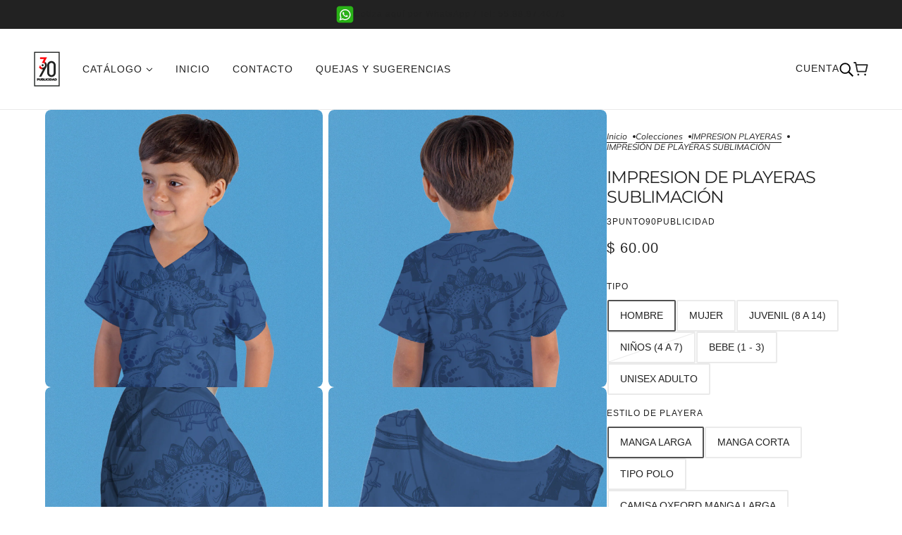

--- FILE ---
content_type: text/html; charset=utf-8
request_url: https://3punto90publicidad.com.mx/collections/impresion-playeras/products/impresion-de-playeras-sublimacion
body_size: 37988
content:
<!doctype html>
<html class="no-js" lang="es" dir="ltr">
  <head>
    <!-- Google Tag Manager -->
<script>(function(w,d,s,l,i){w[l]=w[l]||[];w[l].push({'gtm.start':
new Date().getTime(),event:'gtm.js'});var f=d.getElementsByTagName(s)[0],
j=d.createElement(s),dl=l!='dataLayer'?'&l='+l:'';j.async=true;j.src=
'https://www.googletagmanager.com/gtm.js?id='+i+dl;f.parentNode.insertBefore(j,f);
})(window,document,'script','dataLayer','GTM-MTMDT6S');</script>
<!-- End Google Tag Manager -->

    <!-- Beyond Theme - Version 3.4.3 by Troop Themes - https://troopthemes.com/ -->

    <meta charset="UTF-8">
    <meta http-equiv="X-UA-Compatible" content="IE=edge">
    <meta name="viewport" content="width=device-width, initial-scale=1.0, maximum-scale=5.0"><meta name="description" content="Impresión de playeras personalizadas   "><link href="//3punto90publicidad.com.mx/cdn/shop/t/12/assets/theme--critical.css?v=107431417624737978691713919824" as="style" rel="preload"><link href="//3punto90publicidad.com.mx/cdn/shop/t/12/assets/theme--async.css?v=84086141531454466751713919824" as="style" rel="preload"><link rel="canonical" href="https://3punto90publicidad.com.mx/products/impresion-de-playeras-sublimacion"><link rel="shortcut icon" href="//3punto90publicidad.com.mx/cdn/shop/files/logo_3.90Publicidad.png?v=1672854908&width=32" type="image/png">
      <link rel="apple-touch-icon" href="//3punto90publicidad.com.mx/cdn/shop/files/logo_3.90Publicidad.png?v=1672854908&width=180"><title>IMPRESIÓN DE PLAYERAS | 3punto90publicidad</title><meta property="og:type" content="product" />
  <meta property="og:title" content="IMPRESIÓN DE PLAYERAS SUBLIMACIÓN" /><meta property="og:image" content="http://3punto90publicidad.com.mx/cdn/shop/files/IMPRESIONPLAYERASSUBLIMACION1.png?v=1741927716&width=1200" />
    <meta property="og:image:secure_url" content="https://3punto90publicidad.com.mx/cdn/shop/files/IMPRESIONPLAYERASSUBLIMACION1.png?v=1741927716&width=1200" />
    <meta property="og:image:width" content="1200" />
    <meta property="og:image:height" content="1200" /><meta property="og:image" content="http://3punto90publicidad.com.mx/cdn/shop/files/IMPRESIONPLAYERASSUBLIMACION2.png?v=1741927716&width=1200" />
    <meta property="og:image:secure_url" content="https://3punto90publicidad.com.mx/cdn/shop/files/IMPRESIONPLAYERASSUBLIMACION2.png?v=1741927716&width=1200" />
    <meta property="og:image:width" content="1200" />
    <meta property="og:image:height" content="1200" /><meta property="og:image" content="http://3punto90publicidad.com.mx/cdn/shop/files/IMPRESIONPLAYERASSUBLIMACION3.png?v=1741927716&width=1200" />
    <meta property="og:image:secure_url" content="https://3punto90publicidad.com.mx/cdn/shop/files/IMPRESIONPLAYERASSUBLIMACION3.png?v=1741927716&width=1200" />
    <meta property="og:image:width" content="1200" />
    <meta property="og:image:height" content="1200" /><meta property="og:price:currency" content="MXN" />
  <meta
    property="og:price:amount"
    content="60.00"
  />

  <script type="application/ld+json">
    {
      "@context": "https://schema.org/",
      "@type": "Product",
      "name": "IMPRESIÓN DE PLAYERAS SUBLIMACIÓN",
      "image": ["//3punto90publicidad.com.mx/cdn/shop/files/IMPRESIONPLAYERASSUBLIMACION1.png?v=1741927716&width=1200",
"//3punto90publicidad.com.mx/cdn/shop/files/IMPRESIONPLAYERASSUBLIMACION2.png?v=1741927716&width=1200",
"//3punto90publicidad.com.mx/cdn/shop/files/IMPRESIONPLAYERASSUBLIMACION3.png?v=1741927716&width=1200"
],
      "description": "Impresión de playeras personalizadas  ",
      "sku": "",
      "brand": {
        "@type": "Brand",
        "name": "3punto90publicidad"
      },"offers": [{
            "@type" : "Offer","availability" : "http://schema.org/InStock",
            "price" : 60.0,
            "priceCurrency" : "MXN",
            "url" : "https:\/\/3punto90publicidad.com.mx\/products\/impresion-de-playeras-sublimacion?variant=45074656657724"
          },
{
            "@type" : "Offer","availability" : "http://schema.org/InStock",
            "price" : 60.0,
            "priceCurrency" : "MXN",
            "url" : "https:\/\/3punto90publicidad.com.mx\/products\/impresion-de-playeras-sublimacion?variant=45074656690492"
          },
{
            "@type" : "Offer","availability" : "http://schema.org/InStock",
            "price" : 60.0,
            "priceCurrency" : "MXN",
            "url" : "https:\/\/3punto90publicidad.com.mx\/products\/impresion-de-playeras-sublimacion?variant=45074656723260"
          },
{
            "@type" : "Offer","availability" : "http://schema.org/InStock",
            "price" : 60.0,
            "priceCurrency" : "MXN",
            "url" : "https:\/\/3punto90publicidad.com.mx\/products\/impresion-de-playeras-sublimacion?variant=45074656756028"
          },
{
            "@type" : "Offer","availability" : "http://schema.org/InStock",
            "price" : 60.0,
            "priceCurrency" : "MXN",
            "url" : "https:\/\/3punto90publicidad.com.mx\/products\/impresion-de-playeras-sublimacion?variant=45074656788796"
          },
{
            "@type" : "Offer","availability" : "http://schema.org/InStock",
            "price" : 60.0,
            "priceCurrency" : "MXN",
            "url" : "https:\/\/3punto90publicidad.com.mx\/products\/impresion-de-playeras-sublimacion?variant=45074656821564"
          },
{
            "@type" : "Offer","availability" : "http://schema.org/InStock",
            "price" : 60.0,
            "priceCurrency" : "MXN",
            "url" : "https:\/\/3punto90publicidad.com.mx\/products\/impresion-de-playeras-sublimacion?variant=45074656854332"
          },
{
            "@type" : "Offer","availability" : "http://schema.org/InStock",
            "price" : 60.0,
            "priceCurrency" : "MXN",
            "url" : "https:\/\/3punto90publicidad.com.mx\/products\/impresion-de-playeras-sublimacion?variant=45074656887100"
          },
{
            "@type" : "Offer","availability" : "http://schema.org/InStock",
            "price" : 60.0,
            "priceCurrency" : "MXN",
            "url" : "https:\/\/3punto90publicidad.com.mx\/products\/impresion-de-playeras-sublimacion?variant=45074656919868"
          },
{
            "@type" : "Offer","availability" : "http://schema.org/InStock",
            "price" : 60.0,
            "priceCurrency" : "MXN",
            "url" : "https:\/\/3punto90publicidad.com.mx\/products\/impresion-de-playeras-sublimacion?variant=45074656952636"
          },
{
            "@type" : "Offer","availability" : "http://schema.org/InStock",
            "price" : 60.0,
            "priceCurrency" : "MXN",
            "url" : "https:\/\/3punto90publicidad.com.mx\/products\/impresion-de-playeras-sublimacion?variant=45074656985404"
          },
{
            "@type" : "Offer","availability" : "http://schema.org/InStock",
            "price" : 60.0,
            "priceCurrency" : "MXN",
            "url" : "https:\/\/3punto90publicidad.com.mx\/products\/impresion-de-playeras-sublimacion?variant=45074657018172"
          },
{
            "@type" : "Offer","availability" : "http://schema.org/InStock",
            "price" : 60.0,
            "priceCurrency" : "MXN",
            "url" : "https:\/\/3punto90publicidad.com.mx\/products\/impresion-de-playeras-sublimacion?variant=45074657050940"
          },
{
            "@type" : "Offer","availability" : "http://schema.org/InStock",
            "price" : 60.0,
            "priceCurrency" : "MXN",
            "url" : "https:\/\/3punto90publicidad.com.mx\/products\/impresion-de-playeras-sublimacion?variant=45074657083708"
          },
{
            "@type" : "Offer","availability" : "http://schema.org/InStock",
            "price" : 60.0,
            "priceCurrency" : "MXN",
            "url" : "https:\/\/3punto90publicidad.com.mx\/products\/impresion-de-playeras-sublimacion?variant=45074657116476"
          },
{
            "@type" : "Offer","availability" : "http://schema.org/InStock",
            "price" : 60.0,
            "priceCurrency" : "MXN",
            "url" : "https:\/\/3punto90publicidad.com.mx\/products\/impresion-de-playeras-sublimacion?variant=45074657149244"
          },
{
            "@type" : "Offer","availability" : "http://schema.org/InStock",
            "price" : 60.0,
            "priceCurrency" : "MXN",
            "url" : "https:\/\/3punto90publicidad.com.mx\/products\/impresion-de-playeras-sublimacion?variant=45074657182012"
          },
{
            "@type" : "Offer","availability" : "http://schema.org/InStock",
            "price" : 60.0,
            "priceCurrency" : "MXN",
            "url" : "https:\/\/3punto90publicidad.com.mx\/products\/impresion-de-playeras-sublimacion?variant=45074657214780"
          },
{
            "@type" : "Offer","availability" : "http://schema.org/InStock",
            "price" : 60.0,
            "priceCurrency" : "MXN",
            "url" : "https:\/\/3punto90publicidad.com.mx\/products\/impresion-de-playeras-sublimacion?variant=45074657247548"
          },
{
            "@type" : "Offer","availability" : "http://schema.org/InStock",
            "price" : 60.0,
            "priceCurrency" : "MXN",
            "url" : "https:\/\/3punto90publicidad.com.mx\/products\/impresion-de-playeras-sublimacion?variant=45074657280316"
          },
{
            "@type" : "Offer","availability" : "http://schema.org/InStock",
            "price" : 60.0,
            "priceCurrency" : "MXN",
            "url" : "https:\/\/3punto90publicidad.com.mx\/products\/impresion-de-playeras-sublimacion?variant=45074657313084"
          },
{
            "@type" : "Offer","availability" : "http://schema.org/InStock",
            "price" : 60.0,
            "priceCurrency" : "MXN",
            "url" : "https:\/\/3punto90publicidad.com.mx\/products\/impresion-de-playeras-sublimacion?variant=45074657345852"
          },
{
            "@type" : "Offer","availability" : "http://schema.org/InStock",
            "price" : 60.0,
            "priceCurrency" : "MXN",
            "url" : "https:\/\/3punto90publicidad.com.mx\/products\/impresion-de-playeras-sublimacion?variant=45074657378620"
          },
{
            "@type" : "Offer","availability" : "http://schema.org/InStock",
            "price" : 60.0,
            "priceCurrency" : "MXN",
            "url" : "https:\/\/3punto90publicidad.com.mx\/products\/impresion-de-playeras-sublimacion?variant=45074657411388"
          },
{
            "@type" : "Offer","availability" : "http://schema.org/InStock",
            "price" : 60.0,
            "priceCurrency" : "MXN",
            "url" : "https:\/\/3punto90publicidad.com.mx\/products\/impresion-de-playeras-sublimacion?variant=45074657444156"
          },
{
            "@type" : "Offer","availability" : "http://schema.org/InStock",
            "price" : 60.0,
            "priceCurrency" : "MXN",
            "url" : "https:\/\/3punto90publicidad.com.mx\/products\/impresion-de-playeras-sublimacion?variant=45074657476924"
          },
{
            "@type" : "Offer","availability" : "http://schema.org/InStock",
            "price" : 60.0,
            "priceCurrency" : "MXN",
            "url" : "https:\/\/3punto90publicidad.com.mx\/products\/impresion-de-playeras-sublimacion?variant=45074657509692"
          },
{
            "@type" : "Offer","availability" : "http://schema.org/InStock",
            "price" : 60.0,
            "priceCurrency" : "MXN",
            "url" : "https:\/\/3punto90publicidad.com.mx\/products\/impresion-de-playeras-sublimacion?variant=45074657542460"
          },
{
            "@type" : "Offer","availability" : "http://schema.org/InStock",
            "price" : 60.0,
            "priceCurrency" : "MXN",
            "url" : "https:\/\/3punto90publicidad.com.mx\/products\/impresion-de-playeras-sublimacion?variant=45074657575228"
          },
{
            "@type" : "Offer","availability" : "http://schema.org/InStock",
            "price" : 60.0,
            "priceCurrency" : "MXN",
            "url" : "https:\/\/3punto90publicidad.com.mx\/products\/impresion-de-playeras-sublimacion?variant=45074657607996"
          },
{
            "@type" : "Offer","availability" : "http://schema.org/InStock",
            "price" : 60.0,
            "priceCurrency" : "MXN",
            "url" : "https:\/\/3punto90publicidad.com.mx\/products\/impresion-de-playeras-sublimacion?variant=45074657640764"
          },
{
            "@type" : "Offer","availability" : "http://schema.org/InStock",
            "price" : 60.0,
            "priceCurrency" : "MXN",
            "url" : "https:\/\/3punto90publicidad.com.mx\/products\/impresion-de-playeras-sublimacion?variant=45074657673532"
          },
{
            "@type" : "Offer","availability" : "http://schema.org/InStock",
            "price" : 60.0,
            "priceCurrency" : "MXN",
            "url" : "https:\/\/3punto90publicidad.com.mx\/products\/impresion-de-playeras-sublimacion?variant=45074657706300"
          },
{
            "@type" : "Offer","availability" : "http://schema.org/InStock",
            "price" : 60.0,
            "priceCurrency" : "MXN",
            "url" : "https:\/\/3punto90publicidad.com.mx\/products\/impresion-de-playeras-sublimacion?variant=45074657739068"
          },
{
            "@type" : "Offer","availability" : "http://schema.org/InStock",
            "price" : 60.0,
            "priceCurrency" : "MXN",
            "url" : "https:\/\/3punto90publicidad.com.mx\/products\/impresion-de-playeras-sublimacion?variant=45074657771836"
          },
{
            "@type" : "Offer","availability" : "http://schema.org/InStock",
            "price" : 60.0,
            "priceCurrency" : "MXN",
            "url" : "https:\/\/3punto90publicidad.com.mx\/products\/impresion-de-playeras-sublimacion?variant=45074657804604"
          },
{
            "@type" : "Offer","availability" : "http://schema.org/OutOfStock",
            "price" : 60.0,
            "priceCurrency" : "MXN",
            "url" : "https:\/\/3punto90publicidad.com.mx\/products\/impresion-de-playeras-sublimacion?variant=49325333020988"
          },
{
            "@type" : "Offer","availability" : "http://schema.org/OutOfStock",
            "price" : 60.0,
            "priceCurrency" : "MXN",
            "url" : "https:\/\/3punto90publicidad.com.mx\/products\/impresion-de-playeras-sublimacion?variant=49325333053756"
          },
{
            "@type" : "Offer","availability" : "http://schema.org/OutOfStock",
            "price" : 60.0,
            "priceCurrency" : "MXN",
            "url" : "https:\/\/3punto90publicidad.com.mx\/products\/impresion-de-playeras-sublimacion?variant=49325333086524"
          },
{
            "@type" : "Offer","availability" : "http://schema.org/OutOfStock",
            "price" : 60.0,
            "priceCurrency" : "MXN",
            "url" : "https:\/\/3punto90publicidad.com.mx\/products\/impresion-de-playeras-sublimacion?variant=49325333119292"
          },
{
            "@type" : "Offer","availability" : "http://schema.org/OutOfStock",
            "price" : 60.0,
            "priceCurrency" : "MXN",
            "url" : "https:\/\/3punto90publicidad.com.mx\/products\/impresion-de-playeras-sublimacion?variant=49325333152060"
          },
{
            "@type" : "Offer","availability" : "http://schema.org/OutOfStock",
            "price" : 60.0,
            "priceCurrency" : "MXN",
            "url" : "https:\/\/3punto90publicidad.com.mx\/products\/impresion-de-playeras-sublimacion?variant=49325333184828"
          },
{
            "@type" : "Offer","availability" : "http://schema.org/OutOfStock",
            "price" : 60.0,
            "priceCurrency" : "MXN",
            "url" : "https:\/\/3punto90publicidad.com.mx\/products\/impresion-de-playeras-sublimacion?variant=49325333217596"
          },
{
            "@type" : "Offer","availability" : "http://schema.org/OutOfStock",
            "price" : 60.0,
            "priceCurrency" : "MXN",
            "url" : "https:\/\/3punto90publicidad.com.mx\/products\/impresion-de-playeras-sublimacion?variant=49325333250364"
          },
{
            "@type" : "Offer","availability" : "http://schema.org/OutOfStock",
            "price" : 60.0,
            "priceCurrency" : "MXN",
            "url" : "https:\/\/3punto90publicidad.com.mx\/products\/impresion-de-playeras-sublimacion?variant=49325333283132"
          },
{
            "@type" : "Offer","availability" : "http://schema.org/OutOfStock",
            "price" : 60.0,
            "priceCurrency" : "MXN",
            "url" : "https:\/\/3punto90publicidad.com.mx\/products\/impresion-de-playeras-sublimacion?variant=49325333315900"
          },
{
            "@type" : "Offer","availability" : "http://schema.org/OutOfStock",
            "price" : 60.0,
            "priceCurrency" : "MXN",
            "url" : "https:\/\/3punto90publicidad.com.mx\/products\/impresion-de-playeras-sublimacion?variant=49325333348668"
          },
{
            "@type" : "Offer","availability" : "http://schema.org/OutOfStock",
            "price" : 60.0,
            "priceCurrency" : "MXN",
            "url" : "https:\/\/3punto90publicidad.com.mx\/products\/impresion-de-playeras-sublimacion?variant=49325333381436"
          },
{
            "@type" : "Offer","availability" : "http://schema.org/InStock",
            "price" : 60.0,
            "priceCurrency" : "MXN",
            "url" : "https:\/\/3punto90publicidad.com.mx\/products\/impresion-de-playeras-sublimacion?variant=45074658230588"
          },
{
            "@type" : "Offer","availability" : "http://schema.org/InStock",
            "price" : 60.0,
            "priceCurrency" : "MXN",
            "url" : "https:\/\/3punto90publicidad.com.mx\/products\/impresion-de-playeras-sublimacion?variant=45074658263356"
          },
{
            "@type" : "Offer","availability" : "http://schema.org/InStock",
            "price" : 60.0,
            "priceCurrency" : "MXN",
            "url" : "https:\/\/3punto90publicidad.com.mx\/products\/impresion-de-playeras-sublimacion?variant=45074658296124"
          },
{
            "@type" : "Offer","availability" : "http://schema.org/InStock",
            "price" : 60.0,
            "priceCurrency" : "MXN",
            "url" : "https:\/\/3punto90publicidad.com.mx\/products\/impresion-de-playeras-sublimacion?variant=45074658328892"
          },
{
            "@type" : "Offer","availability" : "http://schema.org/InStock",
            "price" : 60.0,
            "priceCurrency" : "MXN",
            "url" : "https:\/\/3punto90publicidad.com.mx\/products\/impresion-de-playeras-sublimacion?variant=45074658361660"
          },
{
            "@type" : "Offer","availability" : "http://schema.org/InStock",
            "price" : 60.0,
            "priceCurrency" : "MXN",
            "url" : "https:\/\/3punto90publicidad.com.mx\/products\/impresion-de-playeras-sublimacion?variant=45074658394428"
          },
{
            "@type" : "Offer","availability" : "http://schema.org/InStock",
            "price" : 60.0,
            "priceCurrency" : "MXN",
            "url" : "https:\/\/3punto90publicidad.com.mx\/products\/impresion-de-playeras-sublimacion?variant=45074658427196"
          },
{
            "@type" : "Offer","availability" : "http://schema.org/InStock",
            "price" : 60.0,
            "priceCurrency" : "MXN",
            "url" : "https:\/\/3punto90publicidad.com.mx\/products\/impresion-de-playeras-sublimacion?variant=45074658459964"
          },
{
            "@type" : "Offer","availability" : "http://schema.org/InStock",
            "price" : 60.0,
            "priceCurrency" : "MXN",
            "url" : "https:\/\/3punto90publicidad.com.mx\/products\/impresion-de-playeras-sublimacion?variant=45074658492732"
          },
{
            "@type" : "Offer","availability" : "http://schema.org/InStock",
            "price" : 60.0,
            "priceCurrency" : "MXN",
            "url" : "https:\/\/3punto90publicidad.com.mx\/products\/impresion-de-playeras-sublimacion?variant=45074658525500"
          },
{
            "@type" : "Offer","availability" : "http://schema.org/InStock",
            "price" : 60.0,
            "priceCurrency" : "MXN",
            "url" : "https:\/\/3punto90publicidad.com.mx\/products\/impresion-de-playeras-sublimacion?variant=45074658558268"
          },
{
            "@type" : "Offer","availability" : "http://schema.org/InStock",
            "price" : 60.0,
            "priceCurrency" : "MXN",
            "url" : "https:\/\/3punto90publicidad.com.mx\/products\/impresion-de-playeras-sublimacion?variant=45074658591036"
          },
{
            "@type" : "Offer","availability" : "http://schema.org/InStock",
            "price" : 60.0,
            "priceCurrency" : "MXN",
            "url" : "https:\/\/3punto90publicidad.com.mx\/products\/impresion-de-playeras-sublimacion?variant=45074658623804"
          },
{
            "@type" : "Offer","availability" : "http://schema.org/InStock",
            "price" : 60.0,
            "priceCurrency" : "MXN",
            "url" : "https:\/\/3punto90publicidad.com.mx\/products\/impresion-de-playeras-sublimacion?variant=45074658656572"
          },
{
            "@type" : "Offer","availability" : "http://schema.org/InStock",
            "price" : 60.0,
            "priceCurrency" : "MXN",
            "url" : "https:\/\/3punto90publicidad.com.mx\/products\/impresion-de-playeras-sublimacion?variant=45074658689340"
          },
{
            "@type" : "Offer","availability" : "http://schema.org/InStock",
            "price" : 60.0,
            "priceCurrency" : "MXN",
            "url" : "https:\/\/3punto90publicidad.com.mx\/products\/impresion-de-playeras-sublimacion?variant=45074658722108"
          },
{
            "@type" : "Offer","availability" : "http://schema.org/InStock",
            "price" : 60.0,
            "priceCurrency" : "MXN",
            "url" : "https:\/\/3punto90publicidad.com.mx\/products\/impresion-de-playeras-sublimacion?variant=45074658754876"
          },
{
            "@type" : "Offer","availability" : "http://schema.org/InStock",
            "price" : 60.0,
            "priceCurrency" : "MXN",
            "url" : "https:\/\/3punto90publicidad.com.mx\/products\/impresion-de-playeras-sublimacion?variant=45074658787644"
          },
{
            "@type" : "Offer","availability" : "http://schema.org/InStock",
            "price" : 60.0,
            "priceCurrency" : "MXN",
            "url" : "https:\/\/3punto90publicidad.com.mx\/products\/impresion-de-playeras-sublimacion?variant=45074658820412"
          },
{
            "@type" : "Offer","availability" : "http://schema.org/InStock",
            "price" : 60.0,
            "priceCurrency" : "MXN",
            "url" : "https:\/\/3punto90publicidad.com.mx\/products\/impresion-de-playeras-sublimacion?variant=45074658853180"
          },
{
            "@type" : "Offer","availability" : "http://schema.org/InStock",
            "price" : 60.0,
            "priceCurrency" : "MXN",
            "url" : "https:\/\/3punto90publicidad.com.mx\/products\/impresion-de-playeras-sublimacion?variant=45074658885948"
          },
{
            "@type" : "Offer","availability" : "http://schema.org/InStock",
            "price" : 60.0,
            "priceCurrency" : "MXN",
            "url" : "https:\/\/3punto90publicidad.com.mx\/products\/impresion-de-playeras-sublimacion?variant=45074658918716"
          },
{
            "@type" : "Offer","availability" : "http://schema.org/InStock",
            "price" : 60.0,
            "priceCurrency" : "MXN",
            "url" : "https:\/\/3punto90publicidad.com.mx\/products\/impresion-de-playeras-sublimacion?variant=45074658951484"
          },
{
            "@type" : "Offer","availability" : "http://schema.org/InStock",
            "price" : 60.0,
            "priceCurrency" : "MXN",
            "url" : "https:\/\/3punto90publicidad.com.mx\/products\/impresion-de-playeras-sublimacion?variant=45074658984252"
          }
]
    }
  </script><meta property="og:url" content="https://3punto90publicidad.com.mx/products/impresion-de-playeras-sublimacion" />
<meta property="og:site_name" content="3punto90publicidad" />
<meta property="og:description" content="Impresión de playeras personalizadas   " /><meta name="twitter:card" content="summary" />
<meta name="twitter:description" content="Impresión de playeras personalizadas   " /><meta name="twitter:title" content="IMPRESIÓN DE PLAYERAS SUBLIMACIÓN" /><meta
      name="twitter:image"
      content="https://3punto90publicidad.com.mx/cdn/shop/files/IMPRESIONPLAYERASSUBLIMACION1.png?v=1741927716&width=480"
    /><style>@font-face {
  font-family: Montserrat;
  font-weight: 400;
  font-style: normal;
  font-display: swap;
  src: url("//3punto90publicidad.com.mx/cdn/fonts/montserrat/montserrat_n4.81949fa0ac9fd2021e16436151e8eaa539321637.woff2") format("woff2"),
       url("//3punto90publicidad.com.mx/cdn/fonts/montserrat/montserrat_n4.a6c632ca7b62da89c3594789ba828388aac693fe.woff") format("woff");
}
@font-face {
  font-family: Montserrat;
  font-weight: 400;
  font-style: normal;
  font-display: swap;
  src: url("//3punto90publicidad.com.mx/cdn/fonts/montserrat/montserrat_n4.81949fa0ac9fd2021e16436151e8eaa539321637.woff2") format("woff2"),
       url("//3punto90publicidad.com.mx/cdn/fonts/montserrat/montserrat_n4.a6c632ca7b62da89c3594789ba828388aac693fe.woff") format("woff");
}
@font-face {
  font-family: Muli;
  font-weight: 400;
  font-style: normal;
  font-display: swap;
  src: url("//3punto90publicidad.com.mx/cdn/fonts/muli/muli_n4.e949947cfff05efcc994b2e2db40359a04fa9a92.woff2") format("woff2"),
       url("//3punto90publicidad.com.mx/cdn/fonts/muli/muli_n4.35355e4a0c27c9bc94d9af3f9bcb586d8229277a.woff") format("woff");
}
@font-face {
  font-family: Muli;
  font-weight: 700;
  font-style: normal;
  font-display: swap;
  src: url("//3punto90publicidad.com.mx/cdn/fonts/muli/muli_n7.c8c44d0404947d89610714223e630c4cbe005587.woff2") format("woff2"),
       url("//3punto90publicidad.com.mx/cdn/fonts/muli/muli_n7.4cbcffea6175d46b4d67e9408244a5b38c2ac568.woff") format("woff");
}
@font-face {
  font-family: Muli;
  font-weight: 400;
  font-style: italic;
  font-display: swap;
  src: url("//3punto90publicidad.com.mx/cdn/fonts/muli/muli_i4.c0a1ea800bab5884ab82e4eb25a6bd25121bd08c.woff2") format("woff2"),
       url("//3punto90publicidad.com.mx/cdn/fonts/muli/muli_i4.a6c39b1b31d876de7f99b3646461aa87120de6ed.woff") format("woff");
}
@font-face {
  font-family: Muli;
  font-weight: 700;
  font-style: italic;
  font-display: swap;
  src: url("//3punto90publicidad.com.mx/cdn/fonts/muli/muli_i7.34eedbf231efa20bd065d55f6f71485730632c7b.woff2") format("woff2"),
       url("//3punto90publicidad.com.mx/cdn/fonts/muli/muli_i7.2b4df846821493e68344d0b0212997d071bf38b7.woff") format("woff");
}
:root {--font--heading--uppercase: uppercase;
      --font--margin-scale: -2;
      --font--translation-scale: 1;--font--section-heading--size: 24px;
      --font--block-heading--size: 18px;--font--paragraph--size: 14px;
      --font--accent--size: 12px;--font--banner--size: 64px;
    --font--banner--mobile-size: 44px;

    --font--featured--size: 59px;
    --font--featured--mobile-size: 44px;

    --font--heading--family: Montserrat, sans-serif;
    --font--heading--weight: 400;
    --font--heading--normal-weight: 400;
    --font--heading--style: normal;
    --font--heading--spacing: -1px;

    --font--accent--family: "system_ui", -apple-system, 'Segoe UI', Roboto, 'Helvetica Neue', 'Noto Sans', 'Liberation Sans', Arial, sans-serif, 'Apple Color Emoji', 'Segoe UI Emoji', 'Segoe UI Symbol', 'Noto Color Emoji';
    --font--accent--weight: 400;
    --font--accent--style: normal;

    --font--paragraph--family: Muli, sans-serif;
    --font--paragraph--weight: 400;
    --font--paragraph--style: normal;
    --font--paragraph--spacing: 0px;

    --font--button--spacing: 0px;
    --font--line-height: 1.2;
  }

  [data-item~='featured-heading'] .emphasized,
  [data-item~='banner-heading'] .emphasized {font-style: italic;}
</style><style>
  :root {
    --color--accent-1: #cad3cc;
    --color--accent-1-translucent: rgba(202, 211, 204, 0.85);
    --color--accent-2: #f8f5ed;
    --color--accent-2-translucent: rgba(248, 245, 237, 0.85);
    --bg-color--light: #f7f7f7;
    --bg-color--light-translucent: rgba(247, 247, 247, 0.85);
    --bg-color--dark: #222222;
    --bg-color--dark-translucent: rgba(9, 9, 9, 0.85);
    --bdr-color--badge: rgba(33, 33, 33, 0.05);
    --bdr-color--page: ;
    --bg-color--body: #ffffff;
    --bg-color--body-translucent: rgba(255, 255, 255, 0.85);
    --color--body: #212121;
    --color--body--light: #515151;
    --color--alternative: #ffffff;
    --bg-color--textbox: #fff;
    --bg-color--panel: #f7f7f7;
    --bdr-color--general: #eaeaea;
    --bdr-color--badge: rgba(33, 33, 33, 0.07);

    --color--border-disabled: #d2d2d2;
    --color--success: #4caf50;
    --color--fail: #d32f2f;
    --color--stars: black;

    --content--shadow-opacity: 0.15;
    --content--image-opacity:0.65;

    --button--color: #ffffff;
    --button--bg-color: #212121;
    --button--bg-color--hover: var(--button--bg-color);
    --button--bdr-color: #212121;
    --button--color-disabled: #b9b9b9;
    --button--radius: 2px;
    --input--radius: 2px;
    --image--radius: 8px;

    /* shop pay */
    --payment-terms-background-color: #ffffff;

    /* js helpers */
    --sticky-offset: 0px;
  }
</style><style></style><script>
  var theme = theme || {};
  theme.libraries = theme.libraries || {};
  theme.local_storage = theme.local_storage || {};
  theme.settings = theme.settings || {};
  theme.scripts = theme.scripts || {};
  theme.styles = theme.styles || {};
  theme.swatches = theme.swatches || {};
  theme.translations = theme.translations || {};
  theme.urls = theme.urls || {};

  theme.libraries.masonry = '//3punto90publicidad.com.mx/cdn/shop/t/12/assets/masonry.min.js?v=153413113355937702121713919824';
  theme.libraries.swipe = '//3punto90publicidad.com.mx/cdn/shop/t/12/assets/swipe-listener.min.js?v=123039615894270182531713919824';
  theme.libraries.plyr = '/cdn/shopifycloud/plyr/v2.0/shopify-plyr';
  theme.libraries.vimeo = 'player.vimeo.com/api/player.js';
  theme.libraries.youtube = 'youtube.com/iframe_api';

  theme.local_storage.age_verification = 'beyondTheme:ageVerified';
  theme.local_storage.collection_layout = 'beyondTheme:collectionLayout';
  theme.local_storage.recent_products = 'beyondTheme:recentlyViewed';
  theme.local_storage.search_layout = 'beyondTheme:searchLayout';

  theme.settings.cart_type = 'drawer';
  theme.settings.money_format = "$ {{amount}}";

  theme.translations.add_to_cart = 'Añadir al carrito';
  theme.translations.mailing_list_success_message = '¡Gracias por registrarse!';
  theme.translations.out_of_stock = 'Agotado';
  theme.translations.unavailable = 'No disponible';
  theme.translations.url_copied = 'Enlace copiado al portapapeles';
  theme.translations.low_in_stock = {
    one: 'Solo queda 1 artículo',
    other: 'Solo quedan 2 artículos'
  };

  theme.urls.all_products_collection = '/collections/all';
  theme.urls.cart = '/cart';
  theme.urls.cart_add = '/cart/add';
  theme.urls.cart_change = '/cart/change';
  theme.urls.cart_update = '/cart/update';
  theme.urls.product_recommendations = '/recommendations/products';
  theme.urls.predictive_search = '/search/suggest';
  theme.urls.search = '/search';

  
    theme.urls.root = '';
  

          theme.swatches['yellow-green'] = '#9acd32';
        

          theme.swatches['red'] = 'rgb(139,0,0)';
        

          theme.swatches['orange'] = 'orange.PNG';
        

          theme.swatches['stealth-grey'] = '//3punto90publicidad.com.mx/cdn/shop/files/stealth-grey_100x.jpg?974';
        
</script>

<script>
  String.prototype.handleize = function () {
    const char_map = {
      á: "a", é: "e", í: "i", ó: "o", ú: "u", ñ: "n", ü: "u", à: "a", è: "e", ì: "i", ò: "o", ù: "u",
      â: "a", ê: "e", î: "i", ô: "o", û: "u", ö: "o", ä: "a", ß: "ss", ç: "c", è: "e", é: "e", ê: "e",
      ë: "e", î: "i", ï: "i", ô: "o", œ: "oe", ù: "u", û: "u", ü: "u"
    };
    // we need to convert non-english chars to english counterparts to match Liquid's 'handelize' filter
    const regex = new RegExp(Object.keys(char_map).join("|"), 'g');

    return this.toLowerCase()
      .replace(regex, (match) => (char_map[match] ? char_map[match] : match))
      .replace(/[^a-z0-9]+/g, '-')
      .replace(/-+/g, '-')
      .replace(/^-|-$/g, '');
  };

  // Element extended methods
  Element.prototype.trigger = window.trigger = function(event, data = null) {
    const event_obj = data == null ? new Event(event) : new CustomEvent(event, { detail: data });
    this.dispatchEvent(event_obj);
  };

  Element.prototype.on = document.on = window.on = function(events, callback, options) {
    // save the namespaces on the element itself
    if (!this.namespaces) this.namespaces = {};

    events.split(' ').forEach(event => {
      this.namespaces[event] = callback;
      this.addEventListener(event.split('.')[0], callback, options);
    });
    return this;
  };

  Element.prototype.off = window.off = function(events) {
    if (!this.namespaces) return;

    events.split(' ').forEach(event => {
      this.removeEventListener(event.split('.')[0], this.namespaces[event]);
      delete this.namespaces[event];
    });
    return this;
  };

  Element.prototype.index = function() {
    return [...this.parentNode.children].indexOf(this);
  };

  Element.prototype.offset = function() {
    const rect = this.getBoundingClientRect();

    return {
      top: rect.top + window.scrollY,
      left: rect.left + window.pageXOffset
    };
  };

  Element.prototype.setStyles = function(styles = {}) {
    for (const property in styles) this.style[property] = styles[property];
    return this;
  }

  Element.prototype.remove = function() {
    return this.parentNode && this.parentNode.removeChild(this);
  };

  // NodeList & Array extended methods
  NodeList.prototype.on = Array.prototype.on = function(events, callback, options) {
    this.forEach(element => {
      // save the namespaces on the element itself
      if (!element.namespaces) element.namespaces = {};

      events.split(' ').forEach(event => {
        element.namespaces[event] = callback;
        element.addEventListener(event.split('.')[0], callback, options);
      });
    });
  };

  NodeList.prototype.off = Array.prototype.off = function(events) {
    this.forEach(element => {
      if (!element.namespaces) return;

      events.split(' ').forEach(event => {
        element.removeEventListener(event.split('.')[0], element.namespaces[event]);
        delete element.namespaces[event];
      });
    });
  };

  NodeList.prototype.not = Array.prototype.not = function(arr_like_obj) {
    // this always returns an Array
    const new_array_of_elements = [];
    if (arr_like_obj instanceof HTMLElement) arr_like_obj = [arr_like_obj];

    this.forEach(element => {
      if (![...arr_like_obj].includes(element)) new_array_of_elements.push(element);
    });

    return new_array_of_elements;
  };

  // this global method is necessary for the youtube API, we can't use our own callback in this case
  // https://developers.google.com/youtube/iframe_api_reference#Requirements
  function onYouTubeIframeAPIReady() {
    window.trigger('theme:youtube:apiReady');
  }

  // Utility methods
  theme.utils = new class Utilities {
    constructor() {
      this.isTouchDevice = window.matchMedia('(pointer: coarse)').matches;this.updateRecentProducts('impresion-de-playeras-sublimacion');}

    isValidEmail(email) {
      const email_pattern = /^[A-Z0-9._%+-]+@[A-Z0-9.-]+\.[A-Z]{2,}$/i;
      return email_pattern.test(email);
    }

    formatMoney(raw_amount) {
      const num_decimals = theme.settings.money_format.includes('no_decimals') ? 0 : 2;
      const locale = theme.settings.money_format.includes('comma') ? 'de-DE' : 'en-US';

      const formatter = Intl.NumberFormat(locale, {
        minimumFractionDigits: num_decimals,
        maximumFractionDigits: num_decimals
      });

      const formatted_amount = formatter.format(raw_amount / 100);
      
      return theme.settings.money_format.replace(/\{\{\s*(\w+)\s*\}\}/, formatted_amount);
    }

    getHiddenDimensions(element) {
      const cloned_el = this.parseHtml(element.outerHTML, null);
      cloned_el.setStyles({
        display: 'block',
        position: 'absolute',
        padding: element.style.padding,
        visibility: 'hidden',
      })

      element.parentNode ? element.parentNode.appendChild(cloned_el) : document.body.appendChild(cloned_el);
      const { offsetHeight: height, offsetWidth: width } = cloned_el;
      cloned_el.remove();
      return { height, width };
    }

    libraryLoader(name, url, callback) {
      if (theme.scripts[name] === undefined) {
        theme.scripts[name] = 'requested';
        const script = document.createElement('script');
        script.src = url;
        script.onload = () => {
          theme.scripts[name] = 'loaded';
          callback && callback();
          window.trigger(`theme:${name}:loaded`);
        };
        document.body ? document.body.appendChild(script) : document.head.appendChild(script);
      } else if (callback && theme.scripts[name] === 'requested') {
        window.on(`theme:${name}:loaded`, callback);
      } else if (callback && theme.scripts[name] === 'loaded') callback();
    }

    parseHtml(html_string, selector, strip_components = []) {
      strip_components.forEach(component => { // remove web components so they don't init
        const regex = new RegExp(component, 'g');
        html_string = html_string.replace(regex, 'div')
      });

      const container = document.createElement('div');
      container.innerHTML = html_string;
      return selector ? container.querySelector(selector) : container.querySelector(':scope > *');
    }

    setSwatchColors(inputs = false) {
      if (!inputs) return

      inputs.forEach(input => {
        const swatch = input.nextElementSibling;
        const swatch_color = input.value.handleize();

        if (theme.swatches[swatch_color] === undefined) {
          swatch.style['background-color'] = swatch_color;
        } else if (CSS.supports('color', theme.swatches[swatch_color])) {
          swatch.style['background-color'] = theme.swatches[swatch_color];
        } else {
          swatch.style['background-image'] = `url(${theme.swatches[swatch_color]})`;
        }
      });
    }

    stylesheetLoader(name, url, callback) {
      if (theme.styles[name] === undefined) {
        theme.styles[name] = 'requested';
        const stylesheet = document.createElement('link');
        stylesheet.rel = 'stylesheet';
        stylesheet.href = url;
        stylesheet.onload = () => {
          theme.styles[name] = 'loaded';
          callback && callback();
          window.trigger(`theme:${name}Styles:loaded`);
        }
        document.body ? document.body.appendChild(stylesheet) : document.head.appendChild(stylesheet);
      } else if (callback && theme.styles[name] === 'requested') {
        window.on(`theme:${name}Styles:loaded`, callback);
      } else if (callback && theme.styles[name] === 'loaded') callback();
    }

    getQuantity(product_id, { id, management, policy, quantity }, requested_quantity) {
      // if inventory isn't tracked we can add items indefinitely
      if (management !== 'shopify' || policy === 'continue') return requested_quantity;

      const cart_quantity = theme.cart.basket[id] ? theme.cart.basket[id] : 0;
      let quantity_remaining = parseInt(quantity) - cart_quantity;

      if (quantity_remaining <= 0) {
        quantity_remaining = 0;
        window.trigger(`theme:product:${product_id}:updateQuantity`, 1);
      } else if (requested_quantity > quantity_remaining) {
        window.trigger(`theme:product:${product_id}:updateQuantity`, quantity_remaining);
      } else return requested_quantity;

      theme.feedback.trigger('quantity', quantity_remaining);
      return false;
    }

    updateRecentProducts(handle) {
      const current_product_arr = [handle];
      const previous_product_str = localStorage.getItem(theme.local_storage.recent_products);
      const max_num_recents_stored = 4;
      let previous_product_arr, current_product_str, newly_visited_product = false;

      // first check if we have existing data or not
      if (previous_product_str) {
        previous_product_arr = JSON.parse(previous_product_str);

        if (previous_product_arr.indexOf(handle) === -1) newly_visited_product = true;
      } else {
        // localStorage accepts strings only, so we'll convert to string and set
        current_product_str = JSON.stringify(current_product_arr);
        localStorage.setItem(theme.local_storage.recent_products, current_product_str);
      }
      if (newly_visited_product) {
        if (previous_product_arr.length === max_num_recents_stored)
          previous_product_arr = previous_product_arr.slice(1);

        current_product_str = JSON.stringify(previous_product_arr.concat(current_product_arr));
        localStorage.setItem(theme.local_storage.recent_products, current_product_str);
      }
    }
  }
</script>
<script type="module">
  import "//3punto90publicidad.com.mx/cdn/shop/t/12/assets/a11y.js?v=88460550814538636921713919824";
  import "//3punto90publicidad.com.mx/cdn/shop/t/12/assets/media-queries.js?v=71639634187374033171713919824";
  import "//3punto90publicidad.com.mx/cdn/shop/t/12/assets/radios.js?v=95698407015915903831713919824";
  import "//3punto90publicidad.com.mx/cdn/shop/t/12/assets/transitions.js?v=77109988682034809811713919824";
  import "//3punto90publicidad.com.mx/cdn/shop/t/12/assets/general.js?v=175420737585723479591713919824";
  import "//3punto90publicidad.com.mx/cdn/shop/t/12/assets/tab-order.js?v=32202179289059533031713919824";
  import "//3punto90publicidad.com.mx/cdn/shop/t/12/assets/collapsible-row.js?v=100618055053173039611713919824";
  import "//3punto90publicidad.com.mx/cdn/shop/t/12/assets/placeholder.js?v=9426227501006968881713919824";
  import "//3punto90publicidad.com.mx/cdn/shop/t/12/assets/disclosure.js?v=150954186219758191661713919824";
  import "//3punto90publicidad.com.mx/cdn/shop/t/12/assets/quantity-selector.js?v=47238001903993240311713919824";
  import "//3punto90publicidad.com.mx/cdn/shop/t/12/assets/feedback-bar.js?v=41068180466968126491713919824";
  import "//3punto90publicidad.com.mx/cdn/shop/t/12/assets/modal.js?v=123962740313182315511713919824";
  import "//3punto90publicidad.com.mx/cdn/shop/t/12/assets/subscribe-form.js?v=173086987533768533151713919824";import "//3punto90publicidad.com.mx/cdn/shop/t/12/assets/y-menu.js?v=105207714253058857401713919824";
    import "//3punto90publicidad.com.mx/cdn/shop/t/12/assets/drawer.js?v=182741364130869063081713919824";
    import "//3punto90publicidad.com.mx/cdn/shop/t/12/assets/header.js?v=123870449670003306781713919824";
    import "//3punto90publicidad.com.mx/cdn/shop/t/12/assets/cart.js?v=26857596198147699501714282198";
    import "//3punto90publicidad.com.mx/cdn/shop/t/12/assets/x-menu.js?v=97619580828782633911713919824";import "//3punto90publicidad.com.mx/cdn/shop/t/12/assets/quick-add.js?v=8171462438333045641713919824";
      import "//3punto90publicidad.com.mx/cdn/shop/t/12/assets/product-buy-buttons.js?v=173630282586767424931714275683";import "//3punto90publicidad.com.mx/cdn/shop/t/12/assets/product-media--variants.js?v=69174017464910446721713919824";
    import "//3punto90publicidad.com.mx/cdn/shop/t/12/assets/product-price.js?v=158189426169192202801713919824";
    import "//3punto90publicidad.com.mx/cdn/shop/t/12/assets/product-options.js?v=93435881930355150891713919824";</script><link href="//3punto90publicidad.com.mx/cdn/shop/t/12/assets/theme--critical.css?v=107431417624737978691713919824" rel="stylesheet" media="all">
    <link
      href="//3punto90publicidad.com.mx/cdn/shop/t/12/assets/theme--async.css?v=84086141531454466751713919824"
      rel="stylesheet"
      media="print"
      onload="this.media='all'"
    >

    <noscript>
      <style>
        .layout--template > *, .layout--footer-group > * {
          opacity: 1;
        }
      </style>
      <link href="//3punto90publicidad.com.mx/cdn/shop/t/12/assets/theme--async.css?v=84086141531454466751713919824" rel="stylesheet">
    </noscript>

    <script>window.performance && window.performance.mark && window.performance.mark('shopify.content_for_header.start');</script><meta name="facebook-domain-verification" content="nltz07skutsh7feq09e4ouz3o0vmsz">
<meta id="shopify-digital-wallet" name="shopify-digital-wallet" content="/70138003772/digital_wallets/dialog">
<meta name="shopify-checkout-api-token" content="b274a3b9bc7f63cb130d4b942d3339cd">
<meta id="in-context-paypal-metadata" data-shop-id="70138003772" data-venmo-supported="false" data-environment="production" data-locale="es_ES" data-paypal-v4="true" data-currency="MXN">
<link rel="alternate" type="application/json+oembed" href="https://3punto90publicidad.com.mx/products/impresion-de-playeras-sublimacion.oembed">
<script async="async" src="/checkouts/internal/preloads.js?locale=es-MX"></script>
<script id="shopify-features" type="application/json">{"accessToken":"b274a3b9bc7f63cb130d4b942d3339cd","betas":["rich-media-storefront-analytics"],"domain":"3punto90publicidad.com.mx","predictiveSearch":true,"shopId":70138003772,"locale":"es"}</script>
<script>var Shopify = Shopify || {};
Shopify.shop = "3punto90publicidad.myshopify.com";
Shopify.locale = "es";
Shopify.currency = {"active":"MXN","rate":"1.0"};
Shopify.country = "MX";
Shopify.theme = {"name":"WORKING APR 23 Beyond |SCPO |24-Apr-2024","id":167920927036,"schema_name":"Beyond","schema_version":"3.4.3","theme_store_id":939,"role":"main"};
Shopify.theme.handle = "null";
Shopify.theme.style = {"id":null,"handle":null};
Shopify.cdnHost = "3punto90publicidad.com.mx/cdn";
Shopify.routes = Shopify.routes || {};
Shopify.routes.root = "/";</script>
<script type="module">!function(o){(o.Shopify=o.Shopify||{}).modules=!0}(window);</script>
<script>!function(o){function n(){var o=[];function n(){o.push(Array.prototype.slice.apply(arguments))}return n.q=o,n}var t=o.Shopify=o.Shopify||{};t.loadFeatures=n(),t.autoloadFeatures=n()}(window);</script>
<script id="shop-js-analytics" type="application/json">{"pageType":"product"}</script>
<script defer="defer" async type="module" src="//3punto90publicidad.com.mx/cdn/shopifycloud/shop-js/modules/v2/client.init-shop-cart-sync_CvZOh8Af.es.esm.js"></script>
<script defer="defer" async type="module" src="//3punto90publicidad.com.mx/cdn/shopifycloud/shop-js/modules/v2/chunk.common_3Rxs6Qxh.esm.js"></script>
<script type="module">
  await import("//3punto90publicidad.com.mx/cdn/shopifycloud/shop-js/modules/v2/client.init-shop-cart-sync_CvZOh8Af.es.esm.js");
await import("//3punto90publicidad.com.mx/cdn/shopifycloud/shop-js/modules/v2/chunk.common_3Rxs6Qxh.esm.js");

  window.Shopify.SignInWithShop?.initShopCartSync?.({"fedCMEnabled":true,"windoidEnabled":true});

</script>
<script id="__st">var __st={"a":70138003772,"offset":-21600,"reqid":"8f9fe7dd-0a2d-41a1-bb5a-28f8ce70efaf-1768690287","pageurl":"3punto90publicidad.com.mx\/collections\/impresion-playeras\/products\/impresion-de-playeras-sublimacion","u":"0a18916a8193","p":"product","rtyp":"product","rid":8301347242300};</script>
<script>window.ShopifyPaypalV4VisibilityTracking = true;</script>
<script id="captcha-bootstrap">!function(){'use strict';const t='contact',e='account',n='new_comment',o=[[t,t],['blogs',n],['comments',n],[t,'customer']],c=[[e,'customer_login'],[e,'guest_login'],[e,'recover_customer_password'],[e,'create_customer']],r=t=>t.map((([t,e])=>`form[action*='/${t}']:not([data-nocaptcha='true']) input[name='form_type'][value='${e}']`)).join(','),a=t=>()=>t?[...document.querySelectorAll(t)].map((t=>t.form)):[];function s(){const t=[...o],e=r(t);return a(e)}const i='password',u='form_key',d=['recaptcha-v3-token','g-recaptcha-response','h-captcha-response',i],f=()=>{try{return window.sessionStorage}catch{return}},m='__shopify_v',_=t=>t.elements[u];function p(t,e,n=!1){try{const o=window.sessionStorage,c=JSON.parse(o.getItem(e)),{data:r}=function(t){const{data:e,action:n}=t;return t[m]||n?{data:e,action:n}:{data:t,action:n}}(c);for(const[e,n]of Object.entries(r))t.elements[e]&&(t.elements[e].value=n);n&&o.removeItem(e)}catch(o){console.error('form repopulation failed',{error:o})}}const l='form_type',E='cptcha';function T(t){t.dataset[E]=!0}const w=window,h=w.document,L='Shopify',v='ce_forms',y='captcha';let A=!1;((t,e)=>{const n=(g='f06e6c50-85a8-45c8-87d0-21a2b65856fe',I='https://cdn.shopify.com/shopifycloud/storefront-forms-hcaptcha/ce_storefront_forms_captcha_hcaptcha.v1.5.2.iife.js',D={infoText:'Protegido por hCaptcha',privacyText:'Privacidad',termsText:'Términos'},(t,e,n)=>{const o=w[L][v],c=o.bindForm;if(c)return c(t,g,e,D).then(n);var r;o.q.push([[t,g,e,D],n]),r=I,A||(h.body.append(Object.assign(h.createElement('script'),{id:'captcha-provider',async:!0,src:r})),A=!0)});var g,I,D;w[L]=w[L]||{},w[L][v]=w[L][v]||{},w[L][v].q=[],w[L][y]=w[L][y]||{},w[L][y].protect=function(t,e){n(t,void 0,e),T(t)},Object.freeze(w[L][y]),function(t,e,n,w,h,L){const[v,y,A,g]=function(t,e,n){const i=e?o:[],u=t?c:[],d=[...i,...u],f=r(d),m=r(i),_=r(d.filter((([t,e])=>n.includes(e))));return[a(f),a(m),a(_),s()]}(w,h,L),I=t=>{const e=t.target;return e instanceof HTMLFormElement?e:e&&e.form},D=t=>v().includes(t);t.addEventListener('submit',(t=>{const e=I(t);if(!e)return;const n=D(e)&&!e.dataset.hcaptchaBound&&!e.dataset.recaptchaBound,o=_(e),c=g().includes(e)&&(!o||!o.value);(n||c)&&t.preventDefault(),c&&!n&&(function(t){try{if(!f())return;!function(t){const e=f();if(!e)return;const n=_(t);if(!n)return;const o=n.value;o&&e.removeItem(o)}(t);const e=Array.from(Array(32),(()=>Math.random().toString(36)[2])).join('');!function(t,e){_(t)||t.append(Object.assign(document.createElement('input'),{type:'hidden',name:u})),t.elements[u].value=e}(t,e),function(t,e){const n=f();if(!n)return;const o=[...t.querySelectorAll(`input[type='${i}']`)].map((({name:t})=>t)),c=[...d,...o],r={};for(const[a,s]of new FormData(t).entries())c.includes(a)||(r[a]=s);n.setItem(e,JSON.stringify({[m]:1,action:t.action,data:r}))}(t,e)}catch(e){console.error('failed to persist form',e)}}(e),e.submit())}));const S=(t,e)=>{t&&!t.dataset[E]&&(n(t,e.some((e=>e===t))),T(t))};for(const o of['focusin','change'])t.addEventListener(o,(t=>{const e=I(t);D(e)&&S(e,y())}));const B=e.get('form_key'),M=e.get(l),P=B&&M;t.addEventListener('DOMContentLoaded',(()=>{const t=y();if(P)for(const e of t)e.elements[l].value===M&&p(e,B);[...new Set([...A(),...v().filter((t=>'true'===t.dataset.shopifyCaptcha))])].forEach((e=>S(e,t)))}))}(h,new URLSearchParams(w.location.search),n,t,e,['guest_login'])})(!0,!0)}();</script>
<script integrity="sha256-4kQ18oKyAcykRKYeNunJcIwy7WH5gtpwJnB7kiuLZ1E=" data-source-attribution="shopify.loadfeatures" defer="defer" src="//3punto90publicidad.com.mx/cdn/shopifycloud/storefront/assets/storefront/load_feature-a0a9edcb.js" crossorigin="anonymous"></script>
<script data-source-attribution="shopify.dynamic_checkout.dynamic.init">var Shopify=Shopify||{};Shopify.PaymentButton=Shopify.PaymentButton||{isStorefrontPortableWallets:!0,init:function(){window.Shopify.PaymentButton.init=function(){};var t=document.createElement("script");t.src="https://3punto90publicidad.com.mx/cdn/shopifycloud/portable-wallets/latest/portable-wallets.es.js",t.type="module",document.head.appendChild(t)}};
</script>
<script data-source-attribution="shopify.dynamic_checkout.buyer_consent">
  function portableWalletsHideBuyerConsent(e){var t=document.getElementById("shopify-buyer-consent"),n=document.getElementById("shopify-subscription-policy-button");t&&n&&(t.classList.add("hidden"),t.setAttribute("aria-hidden","true"),n.removeEventListener("click",e))}function portableWalletsShowBuyerConsent(e){var t=document.getElementById("shopify-buyer-consent"),n=document.getElementById("shopify-subscription-policy-button");t&&n&&(t.classList.remove("hidden"),t.removeAttribute("aria-hidden"),n.addEventListener("click",e))}window.Shopify?.PaymentButton&&(window.Shopify.PaymentButton.hideBuyerConsent=portableWalletsHideBuyerConsent,window.Shopify.PaymentButton.showBuyerConsent=portableWalletsShowBuyerConsent);
</script>
<script>
  function portableWalletsCleanup(e){e&&e.src&&console.error("Failed to load portable wallets script "+e.src);var t=document.querySelectorAll("shopify-accelerated-checkout .shopify-payment-button__skeleton, shopify-accelerated-checkout-cart .wallet-cart-button__skeleton"),e=document.getElementById("shopify-buyer-consent");for(let e=0;e<t.length;e++)t[e].remove();e&&e.remove()}function portableWalletsNotLoadedAsModule(e){e instanceof ErrorEvent&&"string"==typeof e.message&&e.message.includes("import.meta")&&"string"==typeof e.filename&&e.filename.includes("portable-wallets")&&(window.removeEventListener("error",portableWalletsNotLoadedAsModule),window.Shopify.PaymentButton.failedToLoad=e,"loading"===document.readyState?document.addEventListener("DOMContentLoaded",window.Shopify.PaymentButton.init):window.Shopify.PaymentButton.init())}window.addEventListener("error",portableWalletsNotLoadedAsModule);
</script>

<script type="module" src="https://3punto90publicidad.com.mx/cdn/shopifycloud/portable-wallets/latest/portable-wallets.es.js" onError="portableWalletsCleanup(this)" crossorigin="anonymous"></script>
<script nomodule>
  document.addEventListener("DOMContentLoaded", portableWalletsCleanup);
</script>

<link id="shopify-accelerated-checkout-styles" rel="stylesheet" media="screen" href="https://3punto90publicidad.com.mx/cdn/shopifycloud/portable-wallets/latest/accelerated-checkout-backwards-compat.css" crossorigin="anonymous">
<style id="shopify-accelerated-checkout-cart">
        #shopify-buyer-consent {
  margin-top: 1em;
  display: inline-block;
  width: 100%;
}

#shopify-buyer-consent.hidden {
  display: none;
}

#shopify-subscription-policy-button {
  background: none;
  border: none;
  padding: 0;
  text-decoration: underline;
  font-size: inherit;
  cursor: pointer;
}

#shopify-subscription-policy-button::before {
  box-shadow: none;
}

      </style>

<script>window.performance && window.performance.mark && window.performance.mark('shopify.content_for_header.end');</script>

<script>
    window.BOLD = window.BOLD || {};
        window.BOLD.options = window.BOLD.options || {};
        window.BOLD.options.settings = window.BOLD.options.settings || {};
        window.BOLD.options.settings.v1_variant_mode = window.BOLD.options.settings.v1_variant_mode || true;
        window.BOLD.options.settings.hybrid_fix_auto_insert_inputs =
        window.BOLD.options.settings.hybrid_fix_auto_insert_inputs || true;
</script>
<script>window.BOLD = window.BOLD || {};
    window.BOLD.common = window.BOLD.common || {};
    window.BOLD.common.Shopify = window.BOLD.common.Shopify || {};
    window.BOLD.common.Shopify.shop = {
      domain: '3punto90publicidad.com.mx',
      permanent_domain: '3punto90publicidad.myshopify.com',
      url: 'https://3punto90publicidad.com.mx',
      secure_url: 'https://3punto90publicidad.com.mx',money_format: "$ {{amount}}",currency: "MXN"
    };
    window.BOLD.common.Shopify.customer = {
      id: null,
      tags: null,
    };
    window.BOLD.common.Shopify.cart = {"note":null,"attributes":{},"original_total_price":0,"total_price":0,"total_discount":0,"total_weight":0.0,"item_count":0,"items":[],"requires_shipping":false,"currency":"MXN","items_subtotal_price":0,"cart_level_discount_applications":[],"checkout_charge_amount":0};
    window.BOLD.common.template = 'product';window.BOLD.common.Shopify.formatMoney = function(money, format) {
        function n(t, e) {
            return "undefined" == typeof t ? e : t
        }
        function r(t, e, r, i) {
            if (e = n(e, 2),
                r = n(r, ","),
                i = n(i, "."),
            isNaN(t) || null == t)
                return 0;
            t = (t / 100).toFixed(e);
            var o = t.split(".")
                , a = o[0].replace(/(\d)(?=(\d\d\d)+(?!\d))/g, "$1" + r)
                , s = o[1] ? i + o[1] : "";
            return a + s
        }
        "string" == typeof money && (money = money.replace(".", ""));
        var i = ""
            , o = /\{\{\s*(\w+)\s*\}\}/
            , a = format || window.BOLD.common.Shopify.shop.money_format || window.Shopify.money_format || "$ {{ amount }}";
        switch (a.match(o)[1]) {
            case "amount":
                i = r(money, 2, ",", ".");
                break;
            case "amount_no_decimals":
                i = r(money, 0, ",", ".");
                break;
            case "amount_with_comma_separator":
                i = r(money, 2, ".", ",");
                break;
            case "amount_no_decimals_with_comma_separator":
                i = r(money, 0, ".", ",");
                break;
            case "amount_with_space_separator":
                i = r(money, 2, " ", ",");
                break;
            case "amount_no_decimals_with_space_separator":
                i = r(money, 0, " ", ",");
                break;
            case "amount_with_apostrophe_separator":
                i = r(money, 2, "'", ".");
                break;
        }
        return a.replace(o, i);
    };
    window.BOLD.common.Shopify.saveProduct = function (handle, product) {
      if (typeof handle === 'string' && typeof window.BOLD.common.Shopify.products[handle] === 'undefined') {
        if (typeof product === 'number') {
          window.BOLD.common.Shopify.handles[product] = handle;
          product = { id: product };
        }
        window.BOLD.common.Shopify.products[handle] = product;
      }
    };
    window.BOLD.common.Shopify.saveVariant = function (variant_id, variant) {
      if (typeof variant_id === 'number' && typeof window.BOLD.common.Shopify.variants[variant_id] === 'undefined') {
        window.BOLD.common.Shopify.variants[variant_id] = variant;
      }
    };window.BOLD.common.Shopify.products = window.BOLD.common.Shopify.products || {};
    window.BOLD.common.Shopify.variants = window.BOLD.common.Shopify.variants || {};
    window.BOLD.common.Shopify.handles = window.BOLD.common.Shopify.handles || {};window.BOLD.common.Shopify.handle = "impresion-de-playeras-sublimacion"
window.BOLD.common.Shopify.saveProduct("impresion-de-playeras-sublimacion", 8301347242300);window.BOLD.common.Shopify.saveVariant(45074656657724, { product_id: 8301347242300, product_handle: "impresion-de-playeras-sublimacion", price: 6000, group_id: '', csp_metafield: {}});window.BOLD.common.Shopify.saveVariant(45074656690492, { product_id: 8301347242300, product_handle: "impresion-de-playeras-sublimacion", price: 6000, group_id: '', csp_metafield: {}});window.BOLD.common.Shopify.saveVariant(45074656723260, { product_id: 8301347242300, product_handle: "impresion-de-playeras-sublimacion", price: 6000, group_id: '', csp_metafield: {}});window.BOLD.common.Shopify.saveVariant(45074656756028, { product_id: 8301347242300, product_handle: "impresion-de-playeras-sublimacion", price: 6000, group_id: '', csp_metafield: {}});window.BOLD.common.Shopify.saveVariant(45074656788796, { product_id: 8301347242300, product_handle: "impresion-de-playeras-sublimacion", price: 6000, group_id: '', csp_metafield: {}});window.BOLD.common.Shopify.saveVariant(45074656821564, { product_id: 8301347242300, product_handle: "impresion-de-playeras-sublimacion", price: 6000, group_id: '', csp_metafield: {}});window.BOLD.common.Shopify.saveVariant(45074656854332, { product_id: 8301347242300, product_handle: "impresion-de-playeras-sublimacion", price: 6000, group_id: '', csp_metafield: {}});window.BOLD.common.Shopify.saveVariant(45074656887100, { product_id: 8301347242300, product_handle: "impresion-de-playeras-sublimacion", price: 6000, group_id: '', csp_metafield: {}});window.BOLD.common.Shopify.saveVariant(45074656919868, { product_id: 8301347242300, product_handle: "impresion-de-playeras-sublimacion", price: 6000, group_id: '', csp_metafield: {}});window.BOLD.common.Shopify.saveVariant(45074656952636, { product_id: 8301347242300, product_handle: "impresion-de-playeras-sublimacion", price: 6000, group_id: '', csp_metafield: {}});window.BOLD.common.Shopify.saveVariant(45074656985404, { product_id: 8301347242300, product_handle: "impresion-de-playeras-sublimacion", price: 6000, group_id: '', csp_metafield: {}});window.BOLD.common.Shopify.saveVariant(45074657018172, { product_id: 8301347242300, product_handle: "impresion-de-playeras-sublimacion", price: 6000, group_id: '', csp_metafield: {}});window.BOLD.common.Shopify.saveVariant(45074657050940, { product_id: 8301347242300, product_handle: "impresion-de-playeras-sublimacion", price: 6000, group_id: '', csp_metafield: {}});window.BOLD.common.Shopify.saveVariant(45074657083708, { product_id: 8301347242300, product_handle: "impresion-de-playeras-sublimacion", price: 6000, group_id: '', csp_metafield: {}});window.BOLD.common.Shopify.saveVariant(45074657116476, { product_id: 8301347242300, product_handle: "impresion-de-playeras-sublimacion", price: 6000, group_id: '', csp_metafield: {}});window.BOLD.common.Shopify.saveVariant(45074657149244, { product_id: 8301347242300, product_handle: "impresion-de-playeras-sublimacion", price: 6000, group_id: '', csp_metafield: {}});window.BOLD.common.Shopify.saveVariant(45074657182012, { product_id: 8301347242300, product_handle: "impresion-de-playeras-sublimacion", price: 6000, group_id: '', csp_metafield: {}});window.BOLD.common.Shopify.saveVariant(45074657214780, { product_id: 8301347242300, product_handle: "impresion-de-playeras-sublimacion", price: 6000, group_id: '', csp_metafield: {}});window.BOLD.common.Shopify.saveVariant(45074657247548, { product_id: 8301347242300, product_handle: "impresion-de-playeras-sublimacion", price: 6000, group_id: '', csp_metafield: {}});window.BOLD.common.Shopify.saveVariant(45074657280316, { product_id: 8301347242300, product_handle: "impresion-de-playeras-sublimacion", price: 6000, group_id: '', csp_metafield: {}});window.BOLD.common.Shopify.saveVariant(45074657313084, { product_id: 8301347242300, product_handle: "impresion-de-playeras-sublimacion", price: 6000, group_id: '', csp_metafield: {}});window.BOLD.common.Shopify.saveVariant(45074657345852, { product_id: 8301347242300, product_handle: "impresion-de-playeras-sublimacion", price: 6000, group_id: '', csp_metafield: {}});window.BOLD.common.Shopify.saveVariant(45074657378620, { product_id: 8301347242300, product_handle: "impresion-de-playeras-sublimacion", price: 6000, group_id: '', csp_metafield: {}});window.BOLD.common.Shopify.saveVariant(45074657411388, { product_id: 8301347242300, product_handle: "impresion-de-playeras-sublimacion", price: 6000, group_id: '', csp_metafield: {}});window.BOLD.common.Shopify.saveVariant(45074657444156, { product_id: 8301347242300, product_handle: "impresion-de-playeras-sublimacion", price: 6000, group_id: '', csp_metafield: {}});window.BOLD.common.Shopify.saveVariant(45074657476924, { product_id: 8301347242300, product_handle: "impresion-de-playeras-sublimacion", price: 6000, group_id: '', csp_metafield: {}});window.BOLD.common.Shopify.saveVariant(45074657509692, { product_id: 8301347242300, product_handle: "impresion-de-playeras-sublimacion", price: 6000, group_id: '', csp_metafield: {}});window.BOLD.common.Shopify.saveVariant(45074657542460, { product_id: 8301347242300, product_handle: "impresion-de-playeras-sublimacion", price: 6000, group_id: '', csp_metafield: {}});window.BOLD.common.Shopify.saveVariant(45074657575228, { product_id: 8301347242300, product_handle: "impresion-de-playeras-sublimacion", price: 6000, group_id: '', csp_metafield: {}});window.BOLD.common.Shopify.saveVariant(45074657607996, { product_id: 8301347242300, product_handle: "impresion-de-playeras-sublimacion", price: 6000, group_id: '', csp_metafield: {}});window.BOLD.common.Shopify.saveVariant(45074657640764, { product_id: 8301347242300, product_handle: "impresion-de-playeras-sublimacion", price: 6000, group_id: '', csp_metafield: {}});window.BOLD.common.Shopify.saveVariant(45074657673532, { product_id: 8301347242300, product_handle: "impresion-de-playeras-sublimacion", price: 6000, group_id: '', csp_metafield: {}});window.BOLD.common.Shopify.saveVariant(45074657706300, { product_id: 8301347242300, product_handle: "impresion-de-playeras-sublimacion", price: 6000, group_id: '', csp_metafield: {}});window.BOLD.common.Shopify.saveVariant(45074657739068, { product_id: 8301347242300, product_handle: "impresion-de-playeras-sublimacion", price: 6000, group_id: '', csp_metafield: {}});window.BOLD.common.Shopify.saveVariant(45074657771836, { product_id: 8301347242300, product_handle: "impresion-de-playeras-sublimacion", price: 6000, group_id: '', csp_metafield: {}});window.BOLD.common.Shopify.saveVariant(45074657804604, { product_id: 8301347242300, product_handle: "impresion-de-playeras-sublimacion", price: 6000, group_id: '', csp_metafield: {}});window.BOLD.common.Shopify.saveVariant(49325333020988, { product_id: 8301347242300, product_handle: "impresion-de-playeras-sublimacion", price: 6000, group_id: '', csp_metafield: {}});window.BOLD.common.Shopify.saveVariant(49325333053756, { product_id: 8301347242300, product_handle: "impresion-de-playeras-sublimacion", price: 6000, group_id: '', csp_metafield: {}});window.BOLD.common.Shopify.saveVariant(49325333086524, { product_id: 8301347242300, product_handle: "impresion-de-playeras-sublimacion", price: 6000, group_id: '', csp_metafield: {}});window.BOLD.common.Shopify.saveVariant(49325333119292, { product_id: 8301347242300, product_handle: "impresion-de-playeras-sublimacion", price: 6000, group_id: '', csp_metafield: {}});window.BOLD.common.Shopify.saveVariant(49325333152060, { product_id: 8301347242300, product_handle: "impresion-de-playeras-sublimacion", price: 6000, group_id: '', csp_metafield: {}});window.BOLD.common.Shopify.saveVariant(49325333184828, { product_id: 8301347242300, product_handle: "impresion-de-playeras-sublimacion", price: 6000, group_id: '', csp_metafield: {}});window.BOLD.common.Shopify.saveVariant(49325333217596, { product_id: 8301347242300, product_handle: "impresion-de-playeras-sublimacion", price: 6000, group_id: '', csp_metafield: {}});window.BOLD.common.Shopify.saveVariant(49325333250364, { product_id: 8301347242300, product_handle: "impresion-de-playeras-sublimacion", price: 6000, group_id: '', csp_metafield: {}});window.BOLD.common.Shopify.saveVariant(49325333283132, { product_id: 8301347242300, product_handle: "impresion-de-playeras-sublimacion", price: 6000, group_id: '', csp_metafield: {}});window.BOLD.common.Shopify.saveVariant(49325333315900, { product_id: 8301347242300, product_handle: "impresion-de-playeras-sublimacion", price: 6000, group_id: '', csp_metafield: {}});window.BOLD.common.Shopify.saveVariant(49325333348668, { product_id: 8301347242300, product_handle: "impresion-de-playeras-sublimacion", price: 6000, group_id: '', csp_metafield: {}});window.BOLD.common.Shopify.saveVariant(49325333381436, { product_id: 8301347242300, product_handle: "impresion-de-playeras-sublimacion", price: 6000, group_id: '', csp_metafield: {}});window.BOLD.common.Shopify.saveVariant(45074658230588, { product_id: 8301347242300, product_handle: "impresion-de-playeras-sublimacion", price: 6000, group_id: '', csp_metafield: {}});window.BOLD.common.Shopify.saveVariant(45074658263356, { product_id: 8301347242300, product_handle: "impresion-de-playeras-sublimacion", price: 6000, group_id: '', csp_metafield: {}});window.BOLD.common.Shopify.saveVariant(45074658296124, { product_id: 8301347242300, product_handle: "impresion-de-playeras-sublimacion", price: 6000, group_id: '', csp_metafield: {}});window.BOLD.common.Shopify.saveVariant(45074658328892, { product_id: 8301347242300, product_handle: "impresion-de-playeras-sublimacion", price: 6000, group_id: '', csp_metafield: {}});window.BOLD.common.Shopify.saveVariant(45074658361660, { product_id: 8301347242300, product_handle: "impresion-de-playeras-sublimacion", price: 6000, group_id: '', csp_metafield: {}});window.BOLD.common.Shopify.saveVariant(45074658394428, { product_id: 8301347242300, product_handle: "impresion-de-playeras-sublimacion", price: 6000, group_id: '', csp_metafield: {}});window.BOLD.common.Shopify.saveVariant(45074658427196, { product_id: 8301347242300, product_handle: "impresion-de-playeras-sublimacion", price: 6000, group_id: '', csp_metafield: {}});window.BOLD.common.Shopify.saveVariant(45074658459964, { product_id: 8301347242300, product_handle: "impresion-de-playeras-sublimacion", price: 6000, group_id: '', csp_metafield: {}});window.BOLD.common.Shopify.saveVariant(45074658492732, { product_id: 8301347242300, product_handle: "impresion-de-playeras-sublimacion", price: 6000, group_id: '', csp_metafield: {}});window.BOLD.common.Shopify.saveVariant(45074658525500, { product_id: 8301347242300, product_handle: "impresion-de-playeras-sublimacion", price: 6000, group_id: '', csp_metafield: {}});window.BOLD.common.Shopify.saveVariant(45074658558268, { product_id: 8301347242300, product_handle: "impresion-de-playeras-sublimacion", price: 6000, group_id: '', csp_metafield: {}});window.BOLD.common.Shopify.saveVariant(45074658591036, { product_id: 8301347242300, product_handle: "impresion-de-playeras-sublimacion", price: 6000, group_id: '', csp_metafield: {}});window.BOLD.common.Shopify.saveVariant(45074658623804, { product_id: 8301347242300, product_handle: "impresion-de-playeras-sublimacion", price: 6000, group_id: '', csp_metafield: {}});window.BOLD.common.Shopify.saveVariant(45074658656572, { product_id: 8301347242300, product_handle: "impresion-de-playeras-sublimacion", price: 6000, group_id: '', csp_metafield: {}});window.BOLD.common.Shopify.saveVariant(45074658689340, { product_id: 8301347242300, product_handle: "impresion-de-playeras-sublimacion", price: 6000, group_id: '', csp_metafield: {}});window.BOLD.common.Shopify.saveVariant(45074658722108, { product_id: 8301347242300, product_handle: "impresion-de-playeras-sublimacion", price: 6000, group_id: '', csp_metafield: {}});window.BOLD.common.Shopify.saveVariant(45074658754876, { product_id: 8301347242300, product_handle: "impresion-de-playeras-sublimacion", price: 6000, group_id: '', csp_metafield: {}});window.BOLD.common.Shopify.saveVariant(45074658787644, { product_id: 8301347242300, product_handle: "impresion-de-playeras-sublimacion", price: 6000, group_id: '', csp_metafield: {}});window.BOLD.common.Shopify.saveVariant(45074658820412, { product_id: 8301347242300, product_handle: "impresion-de-playeras-sublimacion", price: 6000, group_id: '', csp_metafield: {}});window.BOLD.common.Shopify.saveVariant(45074658853180, { product_id: 8301347242300, product_handle: "impresion-de-playeras-sublimacion", price: 6000, group_id: '', csp_metafield: {}});window.BOLD.common.Shopify.saveVariant(45074658885948, { product_id: 8301347242300, product_handle: "impresion-de-playeras-sublimacion", price: 6000, group_id: '', csp_metafield: {}});window.BOLD.common.Shopify.saveVariant(45074658918716, { product_id: 8301347242300, product_handle: "impresion-de-playeras-sublimacion", price: 6000, group_id: '', csp_metafield: {}});window.BOLD.common.Shopify.saveVariant(45074658951484, { product_id: 8301347242300, product_handle: "impresion-de-playeras-sublimacion", price: 6000, group_id: '', csp_metafield: {}});window.BOLD.common.Shopify.saveVariant(45074658984252, { product_id: 8301347242300, product_handle: "impresion-de-playeras-sublimacion", price: 6000, group_id: '', csp_metafield: {}});window.BOLD.apps_installed = {"Product Options":2} || {};window.BOLD.common.Shopify.saveProduct("impresion-de-playeras-sublimacion", 8301347242300);window.BOLD.common.Shopify.saveVariant(45074656657724, { product_id: 8301347242300, product_handle: "impresion-de-playeras-sublimacion", price: 6000, group_id: '', csp_metafield: {}});window.BOLD.common.Shopify.saveVariant(45074656690492, { product_id: 8301347242300, product_handle: "impresion-de-playeras-sublimacion", price: 6000, group_id: '', csp_metafield: {}});window.BOLD.common.Shopify.saveVariant(45074656723260, { product_id: 8301347242300, product_handle: "impresion-de-playeras-sublimacion", price: 6000, group_id: '', csp_metafield: {}});window.BOLD.common.Shopify.saveVariant(45074656756028, { product_id: 8301347242300, product_handle: "impresion-de-playeras-sublimacion", price: 6000, group_id: '', csp_metafield: {}});window.BOLD.common.Shopify.saveVariant(45074656788796, { product_id: 8301347242300, product_handle: "impresion-de-playeras-sublimacion", price: 6000, group_id: '', csp_metafield: {}});window.BOLD.common.Shopify.saveVariant(45074656821564, { product_id: 8301347242300, product_handle: "impresion-de-playeras-sublimacion", price: 6000, group_id: '', csp_metafield: {}});window.BOLD.common.Shopify.saveVariant(45074656854332, { product_id: 8301347242300, product_handle: "impresion-de-playeras-sublimacion", price: 6000, group_id: '', csp_metafield: {}});window.BOLD.common.Shopify.saveVariant(45074656887100, { product_id: 8301347242300, product_handle: "impresion-de-playeras-sublimacion", price: 6000, group_id: '', csp_metafield: {}});window.BOLD.common.Shopify.saveVariant(45074656919868, { product_id: 8301347242300, product_handle: "impresion-de-playeras-sublimacion", price: 6000, group_id: '', csp_metafield: {}});window.BOLD.common.Shopify.saveVariant(45074656952636, { product_id: 8301347242300, product_handle: "impresion-de-playeras-sublimacion", price: 6000, group_id: '', csp_metafield: {}});window.BOLD.common.Shopify.saveVariant(45074656985404, { product_id: 8301347242300, product_handle: "impresion-de-playeras-sublimacion", price: 6000, group_id: '', csp_metafield: {}});window.BOLD.common.Shopify.saveVariant(45074657018172, { product_id: 8301347242300, product_handle: "impresion-de-playeras-sublimacion", price: 6000, group_id: '', csp_metafield: {}});window.BOLD.common.Shopify.saveVariant(45074657050940, { product_id: 8301347242300, product_handle: "impresion-de-playeras-sublimacion", price: 6000, group_id: '', csp_metafield: {}});window.BOLD.common.Shopify.saveVariant(45074657083708, { product_id: 8301347242300, product_handle: "impresion-de-playeras-sublimacion", price: 6000, group_id: '', csp_metafield: {}});window.BOLD.common.Shopify.saveVariant(45074657116476, { product_id: 8301347242300, product_handle: "impresion-de-playeras-sublimacion", price: 6000, group_id: '', csp_metafield: {}});window.BOLD.common.Shopify.saveVariant(45074657149244, { product_id: 8301347242300, product_handle: "impresion-de-playeras-sublimacion", price: 6000, group_id: '', csp_metafield: {}});window.BOLD.common.Shopify.saveVariant(45074657182012, { product_id: 8301347242300, product_handle: "impresion-de-playeras-sublimacion", price: 6000, group_id: '', csp_metafield: {}});window.BOLD.common.Shopify.saveVariant(45074657214780, { product_id: 8301347242300, product_handle: "impresion-de-playeras-sublimacion", price: 6000, group_id: '', csp_metafield: {}});window.BOLD.common.Shopify.saveVariant(45074657247548, { product_id: 8301347242300, product_handle: "impresion-de-playeras-sublimacion", price: 6000, group_id: '', csp_metafield: {}});window.BOLD.common.Shopify.saveVariant(45074657280316, { product_id: 8301347242300, product_handle: "impresion-de-playeras-sublimacion", price: 6000, group_id: '', csp_metafield: {}});window.BOLD.common.Shopify.saveVariant(45074657313084, { product_id: 8301347242300, product_handle: "impresion-de-playeras-sublimacion", price: 6000, group_id: '', csp_metafield: {}});window.BOLD.common.Shopify.saveVariant(45074657345852, { product_id: 8301347242300, product_handle: "impresion-de-playeras-sublimacion", price: 6000, group_id: '', csp_metafield: {}});window.BOLD.common.Shopify.saveVariant(45074657378620, { product_id: 8301347242300, product_handle: "impresion-de-playeras-sublimacion", price: 6000, group_id: '', csp_metafield: {}});window.BOLD.common.Shopify.saveVariant(45074657411388, { product_id: 8301347242300, product_handle: "impresion-de-playeras-sublimacion", price: 6000, group_id: '', csp_metafield: {}});window.BOLD.common.Shopify.saveVariant(45074657444156, { product_id: 8301347242300, product_handle: "impresion-de-playeras-sublimacion", price: 6000, group_id: '', csp_metafield: {}});window.BOLD.common.Shopify.saveVariant(45074657476924, { product_id: 8301347242300, product_handle: "impresion-de-playeras-sublimacion", price: 6000, group_id: '', csp_metafield: {}});window.BOLD.common.Shopify.saveVariant(45074657509692, { product_id: 8301347242300, product_handle: "impresion-de-playeras-sublimacion", price: 6000, group_id: '', csp_metafield: {}});window.BOLD.common.Shopify.saveVariant(45074657542460, { product_id: 8301347242300, product_handle: "impresion-de-playeras-sublimacion", price: 6000, group_id: '', csp_metafield: {}});window.BOLD.common.Shopify.saveVariant(45074657575228, { product_id: 8301347242300, product_handle: "impresion-de-playeras-sublimacion", price: 6000, group_id: '', csp_metafield: {}});window.BOLD.common.Shopify.saveVariant(45074657607996, { product_id: 8301347242300, product_handle: "impresion-de-playeras-sublimacion", price: 6000, group_id: '', csp_metafield: {}});window.BOLD.common.Shopify.saveVariant(45074657640764, { product_id: 8301347242300, product_handle: "impresion-de-playeras-sublimacion", price: 6000, group_id: '', csp_metafield: {}});window.BOLD.common.Shopify.saveVariant(45074657673532, { product_id: 8301347242300, product_handle: "impresion-de-playeras-sublimacion", price: 6000, group_id: '', csp_metafield: {}});window.BOLD.common.Shopify.saveVariant(45074657706300, { product_id: 8301347242300, product_handle: "impresion-de-playeras-sublimacion", price: 6000, group_id: '', csp_metafield: {}});window.BOLD.common.Shopify.saveVariant(45074657739068, { product_id: 8301347242300, product_handle: "impresion-de-playeras-sublimacion", price: 6000, group_id: '', csp_metafield: {}});window.BOLD.common.Shopify.saveVariant(45074657771836, { product_id: 8301347242300, product_handle: "impresion-de-playeras-sublimacion", price: 6000, group_id: '', csp_metafield: {}});window.BOLD.common.Shopify.saveVariant(45074657804604, { product_id: 8301347242300, product_handle: "impresion-de-playeras-sublimacion", price: 6000, group_id: '', csp_metafield: {}});window.BOLD.common.Shopify.saveVariant(49325333020988, { product_id: 8301347242300, product_handle: "impresion-de-playeras-sublimacion", price: 6000, group_id: '', csp_metafield: {}});window.BOLD.common.Shopify.saveVariant(49325333053756, { product_id: 8301347242300, product_handle: "impresion-de-playeras-sublimacion", price: 6000, group_id: '', csp_metafield: {}});window.BOLD.common.Shopify.saveVariant(49325333086524, { product_id: 8301347242300, product_handle: "impresion-de-playeras-sublimacion", price: 6000, group_id: '', csp_metafield: {}});window.BOLD.common.Shopify.saveVariant(49325333119292, { product_id: 8301347242300, product_handle: "impresion-de-playeras-sublimacion", price: 6000, group_id: '', csp_metafield: {}});window.BOLD.common.Shopify.saveVariant(49325333152060, { product_id: 8301347242300, product_handle: "impresion-de-playeras-sublimacion", price: 6000, group_id: '', csp_metafield: {}});window.BOLD.common.Shopify.saveVariant(49325333184828, { product_id: 8301347242300, product_handle: "impresion-de-playeras-sublimacion", price: 6000, group_id: '', csp_metafield: {}});window.BOLD.common.Shopify.saveVariant(49325333217596, { product_id: 8301347242300, product_handle: "impresion-de-playeras-sublimacion", price: 6000, group_id: '', csp_metafield: {}});window.BOLD.common.Shopify.saveVariant(49325333250364, { product_id: 8301347242300, product_handle: "impresion-de-playeras-sublimacion", price: 6000, group_id: '', csp_metafield: {}});window.BOLD.common.Shopify.saveVariant(49325333283132, { product_id: 8301347242300, product_handle: "impresion-de-playeras-sublimacion", price: 6000, group_id: '', csp_metafield: {}});window.BOLD.common.Shopify.saveVariant(49325333315900, { product_id: 8301347242300, product_handle: "impresion-de-playeras-sublimacion", price: 6000, group_id: '', csp_metafield: {}});window.BOLD.common.Shopify.saveVariant(49325333348668, { product_id: 8301347242300, product_handle: "impresion-de-playeras-sublimacion", price: 6000, group_id: '', csp_metafield: {}});window.BOLD.common.Shopify.saveVariant(49325333381436, { product_id: 8301347242300, product_handle: "impresion-de-playeras-sublimacion", price: 6000, group_id: '', csp_metafield: {}});window.BOLD.common.Shopify.saveVariant(45074658230588, { product_id: 8301347242300, product_handle: "impresion-de-playeras-sublimacion", price: 6000, group_id: '', csp_metafield: {}});window.BOLD.common.Shopify.saveVariant(45074658263356, { product_id: 8301347242300, product_handle: "impresion-de-playeras-sublimacion", price: 6000, group_id: '', csp_metafield: {}});window.BOLD.common.Shopify.saveVariant(45074658296124, { product_id: 8301347242300, product_handle: "impresion-de-playeras-sublimacion", price: 6000, group_id: '', csp_metafield: {}});window.BOLD.common.Shopify.saveVariant(45074658328892, { product_id: 8301347242300, product_handle: "impresion-de-playeras-sublimacion", price: 6000, group_id: '', csp_metafield: {}});window.BOLD.common.Shopify.saveVariant(45074658361660, { product_id: 8301347242300, product_handle: "impresion-de-playeras-sublimacion", price: 6000, group_id: '', csp_metafield: {}});window.BOLD.common.Shopify.saveVariant(45074658394428, { product_id: 8301347242300, product_handle: "impresion-de-playeras-sublimacion", price: 6000, group_id: '', csp_metafield: {}});window.BOLD.common.Shopify.saveVariant(45074658427196, { product_id: 8301347242300, product_handle: "impresion-de-playeras-sublimacion", price: 6000, group_id: '', csp_metafield: {}});window.BOLD.common.Shopify.saveVariant(45074658459964, { product_id: 8301347242300, product_handle: "impresion-de-playeras-sublimacion", price: 6000, group_id: '', csp_metafield: {}});window.BOLD.common.Shopify.saveVariant(45074658492732, { product_id: 8301347242300, product_handle: "impresion-de-playeras-sublimacion", price: 6000, group_id: '', csp_metafield: {}});window.BOLD.common.Shopify.saveVariant(45074658525500, { product_id: 8301347242300, product_handle: "impresion-de-playeras-sublimacion", price: 6000, group_id: '', csp_metafield: {}});window.BOLD.common.Shopify.saveVariant(45074658558268, { product_id: 8301347242300, product_handle: "impresion-de-playeras-sublimacion", price: 6000, group_id: '', csp_metafield: {}});window.BOLD.common.Shopify.saveVariant(45074658591036, { product_id: 8301347242300, product_handle: "impresion-de-playeras-sublimacion", price: 6000, group_id: '', csp_metafield: {}});window.BOLD.common.Shopify.saveVariant(45074658623804, { product_id: 8301347242300, product_handle: "impresion-de-playeras-sublimacion", price: 6000, group_id: '', csp_metafield: {}});window.BOLD.common.Shopify.saveVariant(45074658656572, { product_id: 8301347242300, product_handle: "impresion-de-playeras-sublimacion", price: 6000, group_id: '', csp_metafield: {}});window.BOLD.common.Shopify.saveVariant(45074658689340, { product_id: 8301347242300, product_handle: "impresion-de-playeras-sublimacion", price: 6000, group_id: '', csp_metafield: {}});window.BOLD.common.Shopify.saveVariant(45074658722108, { product_id: 8301347242300, product_handle: "impresion-de-playeras-sublimacion", price: 6000, group_id: '', csp_metafield: {}});window.BOLD.common.Shopify.saveVariant(45074658754876, { product_id: 8301347242300, product_handle: "impresion-de-playeras-sublimacion", price: 6000, group_id: '', csp_metafield: {}});window.BOLD.common.Shopify.saveVariant(45074658787644, { product_id: 8301347242300, product_handle: "impresion-de-playeras-sublimacion", price: 6000, group_id: '', csp_metafield: {}});window.BOLD.common.Shopify.saveVariant(45074658820412, { product_id: 8301347242300, product_handle: "impresion-de-playeras-sublimacion", price: 6000, group_id: '', csp_metafield: {}});window.BOLD.common.Shopify.saveVariant(45074658853180, { product_id: 8301347242300, product_handle: "impresion-de-playeras-sublimacion", price: 6000, group_id: '', csp_metafield: {}});window.BOLD.common.Shopify.saveVariant(45074658885948, { product_id: 8301347242300, product_handle: "impresion-de-playeras-sublimacion", price: 6000, group_id: '', csp_metafield: {}});window.BOLD.common.Shopify.saveVariant(45074658918716, { product_id: 8301347242300, product_handle: "impresion-de-playeras-sublimacion", price: 6000, group_id: '', csp_metafield: {}});window.BOLD.common.Shopify.saveVariant(45074658951484, { product_id: 8301347242300, product_handle: "impresion-de-playeras-sublimacion", price: 6000, group_id: '', csp_metafield: {}});window.BOLD.common.Shopify.saveVariant(45074658984252, { product_id: 8301347242300, product_handle: "impresion-de-playeras-sublimacion", price: 6000, group_id: '', csp_metafield: {}});window.BOLD.common.Shopify.saveProduct("impresion-de-playeras-serigrafia", 8301346488636);window.BOLD.common.Shopify.saveVariant(45074653479228, { product_id: 8301346488636, product_handle: "impresion-de-playeras-serigrafia", price: 6000, group_id: '', csp_metafield: {}});window.BOLD.common.Shopify.saveVariant(45074653511996, { product_id: 8301346488636, product_handle: "impresion-de-playeras-serigrafia", price: 6000, group_id: '', csp_metafield: {}});window.BOLD.common.Shopify.saveVariant(45074653544764, { product_id: 8301346488636, product_handle: "impresion-de-playeras-serigrafia", price: 6000, group_id: '', csp_metafield: {}});window.BOLD.common.Shopify.saveVariant(45074653577532, { product_id: 8301346488636, product_handle: "impresion-de-playeras-serigrafia", price: 6000, group_id: '', csp_metafield: {}});window.BOLD.common.Shopify.saveVariant(45074653610300, { product_id: 8301346488636, product_handle: "impresion-de-playeras-serigrafia", price: 6000, group_id: '', csp_metafield: {}});window.BOLD.common.Shopify.saveVariant(45074653643068, { product_id: 8301346488636, product_handle: "impresion-de-playeras-serigrafia", price: 6000, group_id: '', csp_metafield: {}});window.BOLD.common.Shopify.saveVariant(45074653675836, { product_id: 8301346488636, product_handle: "impresion-de-playeras-serigrafia", price: 6000, group_id: '', csp_metafield: {}});window.BOLD.common.Shopify.saveVariant(45074653708604, { product_id: 8301346488636, product_handle: "impresion-de-playeras-serigrafia", price: 6000, group_id: '', csp_metafield: {}});window.BOLD.common.Shopify.saveVariant(45074653741372, { product_id: 8301346488636, product_handle: "impresion-de-playeras-serigrafia", price: 6000, group_id: '', csp_metafield: {}});window.BOLD.common.Shopify.saveVariant(45074653774140, { product_id: 8301346488636, product_handle: "impresion-de-playeras-serigrafia", price: 6000, group_id: '', csp_metafield: {}});window.BOLD.common.Shopify.saveVariant(45074653806908, { product_id: 8301346488636, product_handle: "impresion-de-playeras-serigrafia", price: 6000, group_id: '', csp_metafield: {}});window.BOLD.common.Shopify.saveVariant(45074653839676, { product_id: 8301346488636, product_handle: "impresion-de-playeras-serigrafia", price: 6000, group_id: '', csp_metafield: {}});window.BOLD.common.Shopify.saveVariant(45074653872444, { product_id: 8301346488636, product_handle: "impresion-de-playeras-serigrafia", price: 6000, group_id: '', csp_metafield: {}});window.BOLD.common.Shopify.saveVariant(45074653905212, { product_id: 8301346488636, product_handle: "impresion-de-playeras-serigrafia", price: 6000, group_id: '', csp_metafield: {}});window.BOLD.common.Shopify.saveVariant(45074653937980, { product_id: 8301346488636, product_handle: "impresion-de-playeras-serigrafia", price: 6000, group_id: '', csp_metafield: {}});window.BOLD.common.Shopify.saveVariant(45074653970748, { product_id: 8301346488636, product_handle: "impresion-de-playeras-serigrafia", price: 6000, group_id: '', csp_metafield: {}});window.BOLD.common.Shopify.saveVariant(45074654003516, { product_id: 8301346488636, product_handle: "impresion-de-playeras-serigrafia", price: 6000, group_id: '', csp_metafield: {}});window.BOLD.common.Shopify.saveVariant(45074654036284, { product_id: 8301346488636, product_handle: "impresion-de-playeras-serigrafia", price: 6000, group_id: '', csp_metafield: {}});window.BOLD.common.Shopify.saveVariant(45074654069052, { product_id: 8301346488636, product_handle: "impresion-de-playeras-serigrafia", price: 6000, group_id: '', csp_metafield: {}});window.BOLD.common.Shopify.saveVariant(45074654101820, { product_id: 8301346488636, product_handle: "impresion-de-playeras-serigrafia", price: 6000, group_id: '', csp_metafield: {}});window.BOLD.common.Shopify.saveVariant(45074654134588, { product_id: 8301346488636, product_handle: "impresion-de-playeras-serigrafia", price: 6000, group_id: '', csp_metafield: {}});window.BOLD.common.Shopify.saveVariant(45074654167356, { product_id: 8301346488636, product_handle: "impresion-de-playeras-serigrafia", price: 6000, group_id: '', csp_metafield: {}});window.BOLD.common.Shopify.saveVariant(45074654200124, { product_id: 8301346488636, product_handle: "impresion-de-playeras-serigrafia", price: 6000, group_id: '', csp_metafield: {}});window.BOLD.common.Shopify.saveVariant(45074654232892, { product_id: 8301346488636, product_handle: "impresion-de-playeras-serigrafia", price: 6000, group_id: '', csp_metafield: {}});window.BOLD.common.Shopify.saveVariant(45074654265660, { product_id: 8301346488636, product_handle: "impresion-de-playeras-serigrafia", price: 6000, group_id: '', csp_metafield: {}});window.BOLD.common.Shopify.saveVariant(45074654298428, { product_id: 8301346488636, product_handle: "impresion-de-playeras-serigrafia", price: 6000, group_id: '', csp_metafield: {}});window.BOLD.common.Shopify.saveVariant(45074654396732, { product_id: 8301346488636, product_handle: "impresion-de-playeras-serigrafia", price: 6000, group_id: '', csp_metafield: {}});window.BOLD.common.Shopify.saveVariant(45074654429500, { product_id: 8301346488636, product_handle: "impresion-de-playeras-serigrafia", price: 6000, group_id: '', csp_metafield: {}});window.BOLD.common.Shopify.saveVariant(45074654462268, { product_id: 8301346488636, product_handle: "impresion-de-playeras-serigrafia", price: 6000, group_id: '', csp_metafield: {}});window.BOLD.common.Shopify.saveVariant(45074654495036, { product_id: 8301346488636, product_handle: "impresion-de-playeras-serigrafia", price: 6000, group_id: '', csp_metafield: {}});window.BOLD.common.Shopify.saveVariant(45074654527804, { product_id: 8301346488636, product_handle: "impresion-de-playeras-serigrafia", price: 6000, group_id: '', csp_metafield: {}});window.BOLD.common.Shopify.saveVariant(45074654560572, { product_id: 8301346488636, product_handle: "impresion-de-playeras-serigrafia", price: 6000, group_id: '', csp_metafield: {}});window.BOLD.common.Shopify.saveVariant(45074654593340, { product_id: 8301346488636, product_handle: "impresion-de-playeras-serigrafia", price: 6000, group_id: '', csp_metafield: {}});window.BOLD.common.Shopify.saveVariant(45074654626108, { product_id: 8301346488636, product_handle: "impresion-de-playeras-serigrafia", price: 6000, group_id: '', csp_metafield: {}});window.BOLD.common.Shopify.saveVariant(45074654658876, { product_id: 8301346488636, product_handle: "impresion-de-playeras-serigrafia", price: 6000, group_id: '', csp_metafield: {}});window.BOLD.common.Shopify.saveVariant(45074654691644, { product_id: 8301346488636, product_handle: "impresion-de-playeras-serigrafia", price: 6000, group_id: '', csp_metafield: {}});window.BOLD.common.Shopify.saveVariant(49325332595004, { product_id: 8301346488636, product_handle: "impresion-de-playeras-serigrafia", price: 6000, group_id: '', csp_metafield: {}});window.BOLD.common.Shopify.saveVariant(49325332627772, { product_id: 8301346488636, product_handle: "impresion-de-playeras-serigrafia", price: 6000, group_id: '', csp_metafield: {}});window.BOLD.common.Shopify.saveVariant(49325332660540, { product_id: 8301346488636, product_handle: "impresion-de-playeras-serigrafia", price: 6000, group_id: '', csp_metafield: {}});window.BOLD.common.Shopify.saveVariant(49325332693308, { product_id: 8301346488636, product_handle: "impresion-de-playeras-serigrafia", price: 6000, group_id: '', csp_metafield: {}});window.BOLD.common.Shopify.saveVariant(49325332726076, { product_id: 8301346488636, product_handle: "impresion-de-playeras-serigrafia", price: 6000, group_id: '', csp_metafield: {}});window.BOLD.common.Shopify.saveVariant(49325332758844, { product_id: 8301346488636, product_handle: "impresion-de-playeras-serigrafia", price: 6000, group_id: '', csp_metafield: {}});window.BOLD.common.Shopify.saveVariant(49325332791612, { product_id: 8301346488636, product_handle: "impresion-de-playeras-serigrafia", price: 6000, group_id: '', csp_metafield: {}});window.BOLD.common.Shopify.saveVariant(49325332824380, { product_id: 8301346488636, product_handle: "impresion-de-playeras-serigrafia", price: 6000, group_id: '', csp_metafield: {}});window.BOLD.common.Shopify.saveVariant(49325332857148, { product_id: 8301346488636, product_handle: "impresion-de-playeras-serigrafia", price: 6000, group_id: '', csp_metafield: {}});window.BOLD.common.Shopify.saveVariant(49325332889916, { product_id: 8301346488636, product_handle: "impresion-de-playeras-serigrafia", price: 6000, group_id: '', csp_metafield: {}});window.BOLD.common.Shopify.saveVariant(49325332922684, { product_id: 8301346488636, product_handle: "impresion-de-playeras-serigrafia", price: 6000, group_id: '', csp_metafield: {}});window.BOLD.common.Shopify.saveVariant(49325332955452, { product_id: 8301346488636, product_handle: "impresion-de-playeras-serigrafia", price: 6000, group_id: '', csp_metafield: {}});window.BOLD.common.Shopify.saveVariant(45074655117628, { product_id: 8301346488636, product_handle: "impresion-de-playeras-serigrafia", price: 6000, group_id: '', csp_metafield: {}});window.BOLD.common.Shopify.saveVariant(45074655150396, { product_id: 8301346488636, product_handle: "impresion-de-playeras-serigrafia", price: 6000, group_id: '', csp_metafield: {}});window.BOLD.common.Shopify.saveVariant(45074655183164, { product_id: 8301346488636, product_handle: "impresion-de-playeras-serigrafia", price: 6000, group_id: '', csp_metafield: {}});window.BOLD.common.Shopify.saveVariant(45074655215932, { product_id: 8301346488636, product_handle: "impresion-de-playeras-serigrafia", price: 6000, group_id: '', csp_metafield: {}});window.BOLD.common.Shopify.saveVariant(45074655248700, { product_id: 8301346488636, product_handle: "impresion-de-playeras-serigrafia", price: 6000, group_id: '', csp_metafield: {}});window.BOLD.common.Shopify.saveVariant(45074655281468, { product_id: 8301346488636, product_handle: "impresion-de-playeras-serigrafia", price: 6000, group_id: '', csp_metafield: {}});window.BOLD.common.Shopify.saveVariant(45074655314236, { product_id: 8301346488636, product_handle: "impresion-de-playeras-serigrafia", price: 6000, group_id: '', csp_metafield: {}});window.BOLD.common.Shopify.saveVariant(45074655347004, { product_id: 8301346488636, product_handle: "impresion-de-playeras-serigrafia", price: 6000, group_id: '', csp_metafield: {}});window.BOLD.common.Shopify.saveVariant(45074655379772, { product_id: 8301346488636, product_handle: "impresion-de-playeras-serigrafia", price: 6000, group_id: '', csp_metafield: {}});window.BOLD.common.Shopify.saveVariant(45074655412540, { product_id: 8301346488636, product_handle: "impresion-de-playeras-serigrafia", price: 6000, group_id: '', csp_metafield: {}});window.BOLD.common.Shopify.saveVariant(45074655445308, { product_id: 8301346488636, product_handle: "impresion-de-playeras-serigrafia", price: 6000, group_id: '', csp_metafield: {}});window.BOLD.common.Shopify.saveVariant(45074655478076, { product_id: 8301346488636, product_handle: "impresion-de-playeras-serigrafia", price: 6000, group_id: '', csp_metafield: {}});window.BOLD.common.Shopify.saveVariant(45074655510844, { product_id: 8301346488636, product_handle: "impresion-de-playeras-serigrafia", price: 6000, group_id: '', csp_metafield: {}});window.BOLD.common.Shopify.saveVariant(45074655543612, { product_id: 8301346488636, product_handle: "impresion-de-playeras-serigrafia", price: 6000, group_id: '', csp_metafield: {}});window.BOLD.common.Shopify.saveVariant(45074655576380, { product_id: 8301346488636, product_handle: "impresion-de-playeras-serigrafia", price: 6000, group_id: '', csp_metafield: {}});window.BOLD.common.Shopify.saveVariant(45074655609148, { product_id: 8301346488636, product_handle: "impresion-de-playeras-serigrafia", price: 6000, group_id: '', csp_metafield: {}});window.BOLD.common.Shopify.saveVariant(45074655641916, { product_id: 8301346488636, product_handle: "impresion-de-playeras-serigrafia", price: 6000, group_id: '', csp_metafield: {}});window.BOLD.common.Shopify.saveVariant(45074655674684, { product_id: 8301346488636, product_handle: "impresion-de-playeras-serigrafia", price: 6000, group_id: '', csp_metafield: {}});window.BOLD.common.Shopify.saveVariant(45074655707452, { product_id: 8301346488636, product_handle: "impresion-de-playeras-serigrafia", price: 6000, group_id: '', csp_metafield: {}});window.BOLD.common.Shopify.saveVariant(45074655740220, { product_id: 8301346488636, product_handle: "impresion-de-playeras-serigrafia", price: 6000, group_id: '', csp_metafield: {}});window.BOLD.common.Shopify.saveVariant(45074655772988, { product_id: 8301346488636, product_handle: "impresion-de-playeras-serigrafia", price: 6000, group_id: '', csp_metafield: {}});window.BOLD.common.Shopify.saveVariant(45074655805756, { product_id: 8301346488636, product_handle: "impresion-de-playeras-serigrafia", price: 6000, group_id: '', csp_metafield: {}});window.BOLD.common.Shopify.saveVariant(45074655838524, { product_id: 8301346488636, product_handle: "impresion-de-playeras-serigrafia", price: 6000, group_id: '', csp_metafield: {}});window.BOLD.common.Shopify.saveVariant(45074655871292, { product_id: 8301346488636, product_handle: "impresion-de-playeras-serigrafia", price: 6000, group_id: '', csp_metafield: {}});window.BOLD.common.Shopify.saveProduct("impresion-de-playeras-vinil-textil", 8301345603900);window.BOLD.common.Shopify.saveVariant(45074646696252, { product_id: 8301345603900, product_handle: "impresion-de-playeras-vinil-textil", price: 6000, group_id: '', csp_metafield: {}});window.BOLD.common.Shopify.saveVariant(45074646729020, { product_id: 8301345603900, product_handle: "impresion-de-playeras-vinil-textil", price: 6000, group_id: '', csp_metafield: {}});window.BOLD.common.Shopify.saveVariant(45074646761788, { product_id: 8301345603900, product_handle: "impresion-de-playeras-vinil-textil", price: 6000, group_id: '', csp_metafield: {}});window.BOLD.common.Shopify.saveVariant(45074646794556, { product_id: 8301345603900, product_handle: "impresion-de-playeras-vinil-textil", price: 6000, group_id: '', csp_metafield: {}});window.BOLD.common.Shopify.saveVariant(45074646827324, { product_id: 8301345603900, product_handle: "impresion-de-playeras-vinil-textil", price: 6000, group_id: '', csp_metafield: {}});window.BOLD.common.Shopify.saveVariant(45074646860092, { product_id: 8301345603900, product_handle: "impresion-de-playeras-vinil-textil", price: 6000, group_id: '', csp_metafield: {}});window.BOLD.common.Shopify.saveVariant(45074646892860, { product_id: 8301345603900, product_handle: "impresion-de-playeras-vinil-textil", price: 6000, group_id: '', csp_metafield: {}});window.BOLD.common.Shopify.saveVariant(45074646925628, { product_id: 8301345603900, product_handle: "impresion-de-playeras-vinil-textil", price: 6000, group_id: '', csp_metafield: {}});window.BOLD.common.Shopify.saveVariant(45074646958396, { product_id: 8301345603900, product_handle: "impresion-de-playeras-vinil-textil", price: 6000, group_id: '', csp_metafield: {}});window.BOLD.common.Shopify.saveVariant(45074646991164, { product_id: 8301345603900, product_handle: "impresion-de-playeras-vinil-textil", price: 6000, group_id: '', csp_metafield: {}});window.BOLD.common.Shopify.saveVariant(45074647023932, { product_id: 8301345603900, product_handle: "impresion-de-playeras-vinil-textil", price: 6000, group_id: '', csp_metafield: {}});window.BOLD.common.Shopify.saveVariant(45074647056700, { product_id: 8301345603900, product_handle: "impresion-de-playeras-vinil-textil", price: 6000, group_id: '', csp_metafield: {}});window.BOLD.common.Shopify.saveVariant(45074647089468, { product_id: 8301345603900, product_handle: "impresion-de-playeras-vinil-textil", price: 6000, group_id: '', csp_metafield: {}});window.BOLD.common.Shopify.saveVariant(45074647122236, { product_id: 8301345603900, product_handle: "impresion-de-playeras-vinil-textil", price: 6000, group_id: '', csp_metafield: {}});window.BOLD.common.Shopify.saveVariant(45074647155004, { product_id: 8301345603900, product_handle: "impresion-de-playeras-vinil-textil", price: 6000, group_id: '', csp_metafield: {}});window.BOLD.common.Shopify.saveVariant(45074647187772, { product_id: 8301345603900, product_handle: "impresion-de-playeras-vinil-textil", price: 6000, group_id: '', csp_metafield: {}});window.BOLD.common.Shopify.saveVariant(45074647220540, { product_id: 8301345603900, product_handle: "impresion-de-playeras-vinil-textil", price: 6000, group_id: '', csp_metafield: {}});window.BOLD.common.Shopify.saveVariant(45074647253308, { product_id: 8301345603900, product_handle: "impresion-de-playeras-vinil-textil", price: 6000, group_id: '', csp_metafield: {}});window.BOLD.common.Shopify.saveVariant(45074647286076, { product_id: 8301345603900, product_handle: "impresion-de-playeras-vinil-textil", price: 6000, group_id: '', csp_metafield: {}});window.BOLD.common.Shopify.saveVariant(45074647318844, { product_id: 8301345603900, product_handle: "impresion-de-playeras-vinil-textil", price: 6000, group_id: '', csp_metafield: {}});window.BOLD.common.Shopify.saveVariant(45074647351612, { product_id: 8301345603900, product_handle: "impresion-de-playeras-vinil-textil", price: 6000, group_id: '', csp_metafield: {}});window.BOLD.common.Shopify.saveVariant(45074647384380, { product_id: 8301345603900, product_handle: "impresion-de-playeras-vinil-textil", price: 6000, group_id: '', csp_metafield: {}});window.BOLD.common.Shopify.saveVariant(45074647417148, { product_id: 8301345603900, product_handle: "impresion-de-playeras-vinil-textil", price: 6000, group_id: '', csp_metafield: {}});window.BOLD.common.Shopify.saveVariant(45074647449916, { product_id: 8301345603900, product_handle: "impresion-de-playeras-vinil-textil", price: 6000, group_id: '', csp_metafield: {}});window.BOLD.common.Shopify.saveVariant(45074647482684, { product_id: 8301345603900, product_handle: "impresion-de-playeras-vinil-textil", price: 6000, group_id: '', csp_metafield: {}});window.BOLD.common.Shopify.saveVariant(45074647515452, { product_id: 8301345603900, product_handle: "impresion-de-playeras-vinil-textil", price: 6000, group_id: '', csp_metafield: {}});window.BOLD.common.Shopify.saveVariant(45074647548220, { product_id: 8301345603900, product_handle: "impresion-de-playeras-vinil-textil", price: 6000, group_id: '', csp_metafield: {}});window.BOLD.common.Shopify.saveVariant(45074647580988, { product_id: 8301345603900, product_handle: "impresion-de-playeras-vinil-textil", price: 6000, group_id: '', csp_metafield: {}});window.BOLD.common.Shopify.saveVariant(45074647613756, { product_id: 8301345603900, product_handle: "impresion-de-playeras-vinil-textil", price: 6000, group_id: '', csp_metafield: {}});window.BOLD.common.Shopify.saveVariant(45074647646524, { product_id: 8301345603900, product_handle: "impresion-de-playeras-vinil-textil", price: 6000, group_id: '', csp_metafield: {}});window.BOLD.common.Shopify.saveVariant(45074647679292, { product_id: 8301345603900, product_handle: "impresion-de-playeras-vinil-textil", price: 6000, group_id: '', csp_metafield: {}});window.BOLD.common.Shopify.saveVariant(45074647712060, { product_id: 8301345603900, product_handle: "impresion-de-playeras-vinil-textil", price: 6000, group_id: '', csp_metafield: {}});window.BOLD.common.Shopify.saveVariant(45074647744828, { product_id: 8301345603900, product_handle: "impresion-de-playeras-vinil-textil", price: 6000, group_id: '', csp_metafield: {}});window.BOLD.common.Shopify.saveVariant(45074647777596, { product_id: 8301345603900, product_handle: "impresion-de-playeras-vinil-textil", price: 6000, group_id: '', csp_metafield: {}});window.BOLD.common.Shopify.saveVariant(45074647810364, { product_id: 8301345603900, product_handle: "impresion-de-playeras-vinil-textil", price: 6000, group_id: '', csp_metafield: {}});window.BOLD.common.Shopify.saveVariant(45074647843132, { product_id: 8301345603900, product_handle: "impresion-de-playeras-vinil-textil", price: 6000, group_id: '', csp_metafield: {}});window.BOLD.common.Shopify.saveVariant(49325332169020, { product_id: 8301345603900, product_handle: "impresion-de-playeras-vinil-textil", price: 6000, group_id: '', csp_metafield: {}});window.BOLD.common.Shopify.saveVariant(49325332201788, { product_id: 8301345603900, product_handle: "impresion-de-playeras-vinil-textil", price: 6000, group_id: '', csp_metafield: {}});window.BOLD.common.Shopify.saveVariant(49325332234556, { product_id: 8301345603900, product_handle: "impresion-de-playeras-vinil-textil", price: 6000, group_id: '', csp_metafield: {}});window.BOLD.common.Shopify.saveVariant(49325332267324, { product_id: 8301345603900, product_handle: "impresion-de-playeras-vinil-textil", price: 6000, group_id: '', csp_metafield: {}});window.BOLD.common.Shopify.saveVariant(49325332300092, { product_id: 8301345603900, product_handle: "impresion-de-playeras-vinil-textil", price: 6000, group_id: '', csp_metafield: {}});window.BOLD.common.Shopify.saveVariant(49325332332860, { product_id: 8301345603900, product_handle: "impresion-de-playeras-vinil-textil", price: 6000, group_id: '', csp_metafield: {}});window.BOLD.common.Shopify.saveVariant(49325332365628, { product_id: 8301345603900, product_handle: "impresion-de-playeras-vinil-textil", price: 6000, group_id: '', csp_metafield: {}});window.BOLD.common.Shopify.saveVariant(49325332398396, { product_id: 8301345603900, product_handle: "impresion-de-playeras-vinil-textil", price: 6000, group_id: '', csp_metafield: {}});window.BOLD.common.Shopify.saveVariant(49325332431164, { product_id: 8301345603900, product_handle: "impresion-de-playeras-vinil-textil", price: 6000, group_id: '', csp_metafield: {}});window.BOLD.common.Shopify.saveVariant(49325332463932, { product_id: 8301345603900, product_handle: "impresion-de-playeras-vinil-textil", price: 6000, group_id: '', csp_metafield: {}});window.BOLD.common.Shopify.saveVariant(49325332496700, { product_id: 8301345603900, product_handle: "impresion-de-playeras-vinil-textil", price: 6000, group_id: '', csp_metafield: {}});window.BOLD.common.Shopify.saveVariant(49325332529468, { product_id: 8301345603900, product_handle: "impresion-de-playeras-vinil-textil", price: 6000, group_id: '', csp_metafield: {}});window.BOLD.common.Shopify.saveVariant(45074648269116, { product_id: 8301345603900, product_handle: "impresion-de-playeras-vinil-textil", price: 6000, group_id: '', csp_metafield: {}});window.BOLD.common.Shopify.saveVariant(45074648301884, { product_id: 8301345603900, product_handle: "impresion-de-playeras-vinil-textil", price: 6000, group_id: '', csp_metafield: {}});window.BOLD.common.Shopify.saveVariant(45074648334652, { product_id: 8301345603900, product_handle: "impresion-de-playeras-vinil-textil", price: 6000, group_id: '', csp_metafield: {}});window.BOLD.common.Shopify.saveVariant(45074648367420, { product_id: 8301345603900, product_handle: "impresion-de-playeras-vinil-textil", price: 6000, group_id: '', csp_metafield: {}});window.BOLD.common.Shopify.saveVariant(45074648400188, { product_id: 8301345603900, product_handle: "impresion-de-playeras-vinil-textil", price: 6000, group_id: '', csp_metafield: {}});window.BOLD.common.Shopify.saveVariant(45074648432956, { product_id: 8301345603900, product_handle: "impresion-de-playeras-vinil-textil", price: 6000, group_id: '', csp_metafield: {}});window.BOLD.common.Shopify.saveVariant(45074648465724, { product_id: 8301345603900, product_handle: "impresion-de-playeras-vinil-textil", price: 6000, group_id: '', csp_metafield: {}});window.BOLD.common.Shopify.saveVariant(45074648498492, { product_id: 8301345603900, product_handle: "impresion-de-playeras-vinil-textil", price: 6000, group_id: '', csp_metafield: {}});window.BOLD.common.Shopify.saveVariant(45074648531260, { product_id: 8301345603900, product_handle: "impresion-de-playeras-vinil-textil", price: 6000, group_id: '', csp_metafield: {}});window.BOLD.common.Shopify.saveVariant(45074648564028, { product_id: 8301345603900, product_handle: "impresion-de-playeras-vinil-textil", price: 6000, group_id: '', csp_metafield: {}});window.BOLD.common.Shopify.saveVariant(45074648596796, { product_id: 8301345603900, product_handle: "impresion-de-playeras-vinil-textil", price: 6000, group_id: '', csp_metafield: {}});window.BOLD.common.Shopify.saveVariant(45074648629564, { product_id: 8301345603900, product_handle: "impresion-de-playeras-vinil-textil", price: 6000, group_id: '', csp_metafield: {}});window.BOLD.common.Shopify.saveVariant(45074648662332, { product_id: 8301345603900, product_handle: "impresion-de-playeras-vinil-textil", price: 6000, group_id: '', csp_metafield: {}});window.BOLD.common.Shopify.saveVariant(45074648695100, { product_id: 8301345603900, product_handle: "impresion-de-playeras-vinil-textil", price: 6000, group_id: '', csp_metafield: {}});window.BOLD.common.Shopify.saveVariant(45074648727868, { product_id: 8301345603900, product_handle: "impresion-de-playeras-vinil-textil", price: 6000, group_id: '', csp_metafield: {}});window.BOLD.common.Shopify.saveVariant(45074648760636, { product_id: 8301345603900, product_handle: "impresion-de-playeras-vinil-textil", price: 6000, group_id: '', csp_metafield: {}});window.BOLD.common.Shopify.saveVariant(45074648793404, { product_id: 8301345603900, product_handle: "impresion-de-playeras-vinil-textil", price: 6000, group_id: '', csp_metafield: {}});window.BOLD.common.Shopify.saveVariant(45074648826172, { product_id: 8301345603900, product_handle: "impresion-de-playeras-vinil-textil", price: 6000, group_id: '', csp_metafield: {}});window.BOLD.common.Shopify.saveVariant(45074648858940, { product_id: 8301345603900, product_handle: "impresion-de-playeras-vinil-textil", price: 6000, group_id: '', csp_metafield: {}});window.BOLD.common.Shopify.saveVariant(45074648891708, { product_id: 8301345603900, product_handle: "impresion-de-playeras-vinil-textil", price: 6000, group_id: '', csp_metafield: {}});window.BOLD.common.Shopify.saveVariant(45074648924476, { product_id: 8301345603900, product_handle: "impresion-de-playeras-vinil-textil", price: 6000, group_id: '', csp_metafield: {}});window.BOLD.common.Shopify.saveVariant(45074648957244, { product_id: 8301345603900, product_handle: "impresion-de-playeras-vinil-textil", price: 6000, group_id: '', csp_metafield: {}});window.BOLD.common.Shopify.saveVariant(45074648990012, { product_id: 8301345603900, product_handle: "impresion-de-playeras-vinil-textil", price: 6000, group_id: '', csp_metafield: {}});window.BOLD.common.Shopify.saveVariant(45074649022780, { product_id: 8301345603900, product_handle: "impresion-de-playeras-vinil-textil", price: 6000, group_id: '', csp_metafield: {}});window.BOLD.common.Shopify.saveProduct("impresion-de-playeras-dtf", 8301260636476);window.BOLD.common.Shopify.saveVariant(45074274582844, { product_id: 8301260636476, product_handle: "impresion-de-playeras-dtf", price: 6000, group_id: '', csp_metafield: {}});window.BOLD.common.Shopify.saveVariant(45074274615612, { product_id: 8301260636476, product_handle: "impresion-de-playeras-dtf", price: 6000, group_id: '', csp_metafield: {}});window.BOLD.common.Shopify.saveVariant(45074274648380, { product_id: 8301260636476, product_handle: "impresion-de-playeras-dtf", price: 6000, group_id: '', csp_metafield: {}});window.BOLD.common.Shopify.saveVariant(45074274681148, { product_id: 8301260636476, product_handle: "impresion-de-playeras-dtf", price: 6000, group_id: '', csp_metafield: {}});window.BOLD.common.Shopify.saveVariant(45074274713916, { product_id: 8301260636476, product_handle: "impresion-de-playeras-dtf", price: 6000, group_id: '', csp_metafield: {}});window.BOLD.common.Shopify.saveVariant(45074274746684, { product_id: 8301260636476, product_handle: "impresion-de-playeras-dtf", price: 6000, group_id: '', csp_metafield: {}});window.BOLD.common.Shopify.saveVariant(45074274779452, { product_id: 8301260636476, product_handle: "impresion-de-playeras-dtf", price: 6000, group_id: '', csp_metafield: {}});window.BOLD.common.Shopify.saveVariant(45074274812220, { product_id: 8301260636476, product_handle: "impresion-de-playeras-dtf", price: 6000, group_id: '', csp_metafield: {}});window.BOLD.common.Shopify.saveVariant(45074274844988, { product_id: 8301260636476, product_handle: "impresion-de-playeras-dtf", price: 6000, group_id: '', csp_metafield: {}});window.BOLD.common.Shopify.saveVariant(45074274877756, { product_id: 8301260636476, product_handle: "impresion-de-playeras-dtf", price: 6000, group_id: '', csp_metafield: {}});window.BOLD.common.Shopify.saveVariant(45074274910524, { product_id: 8301260636476, product_handle: "impresion-de-playeras-dtf", price: 6000, group_id: '', csp_metafield: {}});window.BOLD.common.Shopify.saveVariant(45074274943292, { product_id: 8301260636476, product_handle: "impresion-de-playeras-dtf", price: 6000, group_id: '', csp_metafield: {}});window.BOLD.common.Shopify.saveVariant(45074274976060, { product_id: 8301260636476, product_handle: "impresion-de-playeras-dtf", price: 6000, group_id: '', csp_metafield: {}});window.BOLD.common.Shopify.saveVariant(45074275008828, { product_id: 8301260636476, product_handle: "impresion-de-playeras-dtf", price: 6000, group_id: '', csp_metafield: {}});window.BOLD.common.Shopify.saveVariant(45074275041596, { product_id: 8301260636476, product_handle: "impresion-de-playeras-dtf", price: 6000, group_id: '', csp_metafield: {}});window.BOLD.common.Shopify.saveVariant(45074275074364, { product_id: 8301260636476, product_handle: "impresion-de-playeras-dtf", price: 6000, group_id: '', csp_metafield: {}});window.BOLD.common.Shopify.saveVariant(45074275107132, { product_id: 8301260636476, product_handle: "impresion-de-playeras-dtf", price: 6000, group_id: '', csp_metafield: {}});window.BOLD.common.Shopify.saveVariant(45074275139900, { product_id: 8301260636476, product_handle: "impresion-de-playeras-dtf", price: 6000, group_id: '', csp_metafield: {}});window.BOLD.common.Shopify.saveVariant(45074275172668, { product_id: 8301260636476, product_handle: "impresion-de-playeras-dtf", price: 6000, group_id: '', csp_metafield: {}});window.BOLD.common.Shopify.saveVariant(45074275205436, { product_id: 8301260636476, product_handle: "impresion-de-playeras-dtf", price: 6000, group_id: '', csp_metafield: {}});window.BOLD.common.Shopify.saveVariant(45074275238204, { product_id: 8301260636476, product_handle: "impresion-de-playeras-dtf", price: 6000, group_id: '', csp_metafield: {}});window.BOLD.common.Shopify.saveVariant(45074275270972, { product_id: 8301260636476, product_handle: "impresion-de-playeras-dtf", price: 6000, group_id: '', csp_metafield: {}});window.BOLD.common.Shopify.saveVariant(45074275303740, { product_id: 8301260636476, product_handle: "impresion-de-playeras-dtf", price: 6000, group_id: '', csp_metafield: {}});window.BOLD.common.Shopify.saveVariant(45074275336508, { product_id: 8301260636476, product_handle: "impresion-de-playeras-dtf", price: 6000, group_id: '', csp_metafield: {}});window.BOLD.common.Shopify.saveVariant(45074275369276, { product_id: 8301260636476, product_handle: "impresion-de-playeras-dtf", price: 6000, group_id: '', csp_metafield: {}});window.BOLD.common.Shopify.saveVariant(45074275402044, { product_id: 8301260636476, product_handle: "impresion-de-playeras-dtf", price: 6000, group_id: '', csp_metafield: {}});window.BOLD.common.Shopify.saveVariant(45074275434812, { product_id: 8301260636476, product_handle: "impresion-de-playeras-dtf", price: 6000, group_id: '', csp_metafield: {}});window.BOLD.common.Shopify.saveVariant(45074275467580, { product_id: 8301260636476, product_handle: "impresion-de-playeras-dtf", price: 6000, group_id: '', csp_metafield: {}});window.BOLD.common.Shopify.saveVariant(45074275500348, { product_id: 8301260636476, product_handle: "impresion-de-playeras-dtf", price: 6000, group_id: '', csp_metafield: {}});window.BOLD.common.Shopify.saveVariant(45074275533116, { product_id: 8301260636476, product_handle: "impresion-de-playeras-dtf", price: 6000, group_id: '', csp_metafield: {}});window.BOLD.common.Shopify.saveVariant(45074275565884, { product_id: 8301260636476, product_handle: "impresion-de-playeras-dtf", price: 6000, group_id: '', csp_metafield: {}});window.BOLD.common.Shopify.saveVariant(45074275598652, { product_id: 8301260636476, product_handle: "impresion-de-playeras-dtf", price: 6000, group_id: '', csp_metafield: {}});window.BOLD.common.Shopify.saveVariant(45074275631420, { product_id: 8301260636476, product_handle: "impresion-de-playeras-dtf", price: 6000, group_id: '', csp_metafield: {}});window.BOLD.common.Shopify.saveVariant(45074275664188, { product_id: 8301260636476, product_handle: "impresion-de-playeras-dtf", price: 6000, group_id: '', csp_metafield: {}});window.BOLD.common.Shopify.saveVariant(45074275696956, { product_id: 8301260636476, product_handle: "impresion-de-playeras-dtf", price: 6000, group_id: '', csp_metafield: {}});window.BOLD.common.Shopify.saveVariant(45074275729724, { product_id: 8301260636476, product_handle: "impresion-de-playeras-dtf", price: 6000, group_id: '', csp_metafield: {}});window.BOLD.common.Shopify.saveVariant(49325331710268, { product_id: 8301260636476, product_handle: "impresion-de-playeras-dtf", price: 6000, group_id: '', csp_metafield: {}});window.BOLD.common.Shopify.saveVariant(49325331743036, { product_id: 8301260636476, product_handle: "impresion-de-playeras-dtf", price: 6000, group_id: '', csp_metafield: {}});window.BOLD.common.Shopify.saveVariant(49325331775804, { product_id: 8301260636476, product_handle: "impresion-de-playeras-dtf", price: 6000, group_id: '', csp_metafield: {}});window.BOLD.common.Shopify.saveVariant(49325331808572, { product_id: 8301260636476, product_handle: "impresion-de-playeras-dtf", price: 6000, group_id: '', csp_metafield: {}});window.BOLD.common.Shopify.saveVariant(49325331841340, { product_id: 8301260636476, product_handle: "impresion-de-playeras-dtf", price: 6000, group_id: '', csp_metafield: {}});window.BOLD.common.Shopify.saveVariant(49325331874108, { product_id: 8301260636476, product_handle: "impresion-de-playeras-dtf", price: 6000, group_id: '', csp_metafield: {}});window.BOLD.common.Shopify.saveVariant(49325331906876, { product_id: 8301260636476, product_handle: "impresion-de-playeras-dtf", price: 6000, group_id: '', csp_metafield: {}});window.BOLD.common.Shopify.saveVariant(49325331939644, { product_id: 8301260636476, product_handle: "impresion-de-playeras-dtf", price: 6000, group_id: '', csp_metafield: {}});window.BOLD.common.Shopify.saveVariant(49325331972412, { product_id: 8301260636476, product_handle: "impresion-de-playeras-dtf", price: 6000, group_id: '', csp_metafield: {}});window.BOLD.common.Shopify.saveVariant(49325332005180, { product_id: 8301260636476, product_handle: "impresion-de-playeras-dtf", price: 6000, group_id: '', csp_metafield: {}});window.BOLD.common.Shopify.saveVariant(49325332037948, { product_id: 8301260636476, product_handle: "impresion-de-playeras-dtf", price: 6000, group_id: '', csp_metafield: {}});window.BOLD.common.Shopify.saveVariant(49325332070716, { product_id: 8301260636476, product_handle: "impresion-de-playeras-dtf", price: 6000, group_id: '', csp_metafield: {}});window.BOLD.common.Shopify.saveVariant(45074276155708, { product_id: 8301260636476, product_handle: "impresion-de-playeras-dtf", price: 6000, group_id: '', csp_metafield: {}});window.BOLD.common.Shopify.saveVariant(45074276188476, { product_id: 8301260636476, product_handle: "impresion-de-playeras-dtf", price: 6000, group_id: '', csp_metafield: {}});window.BOLD.common.Shopify.saveVariant(45074276221244, { product_id: 8301260636476, product_handle: "impresion-de-playeras-dtf", price: 6000, group_id: '', csp_metafield: {}});window.BOLD.common.Shopify.saveVariant(45074276254012, { product_id: 8301260636476, product_handle: "impresion-de-playeras-dtf", price: 6000, group_id: '', csp_metafield: {}});window.BOLD.common.Shopify.saveVariant(45074276286780, { product_id: 8301260636476, product_handle: "impresion-de-playeras-dtf", price: 6000, group_id: '', csp_metafield: {}});window.BOLD.common.Shopify.saveVariant(45074276319548, { product_id: 8301260636476, product_handle: "impresion-de-playeras-dtf", price: 6000, group_id: '', csp_metafield: {}});window.BOLD.common.Shopify.saveVariant(45074276352316, { product_id: 8301260636476, product_handle: "impresion-de-playeras-dtf", price: 6000, group_id: '', csp_metafield: {}});window.BOLD.common.Shopify.saveVariant(45074276385084, { product_id: 8301260636476, product_handle: "impresion-de-playeras-dtf", price: 6000, group_id: '', csp_metafield: {}});window.BOLD.common.Shopify.saveVariant(45074276417852, { product_id: 8301260636476, product_handle: "impresion-de-playeras-dtf", price: 6000, group_id: '', csp_metafield: {}});window.BOLD.common.Shopify.saveVariant(45074276450620, { product_id: 8301260636476, product_handle: "impresion-de-playeras-dtf", price: 6000, group_id: '', csp_metafield: {}});window.BOLD.common.Shopify.saveVariant(45074276483388, { product_id: 8301260636476, product_handle: "impresion-de-playeras-dtf", price: 6000, group_id: '', csp_metafield: {}});window.BOLD.common.Shopify.saveVariant(45074276516156, { product_id: 8301260636476, product_handle: "impresion-de-playeras-dtf", price: 6000, group_id: '', csp_metafield: {}});window.BOLD.common.Shopify.saveVariant(45074276548924, { product_id: 8301260636476, product_handle: "impresion-de-playeras-dtf", price: 6000, group_id: '', csp_metafield: {}});window.BOLD.common.Shopify.saveVariant(45074276581692, { product_id: 8301260636476, product_handle: "impresion-de-playeras-dtf", price: 6000, group_id: '', csp_metafield: {}});window.BOLD.common.Shopify.saveVariant(45074276614460, { product_id: 8301260636476, product_handle: "impresion-de-playeras-dtf", price: 6000, group_id: '', csp_metafield: {}});window.BOLD.common.Shopify.saveVariant(45074276647228, { product_id: 8301260636476, product_handle: "impresion-de-playeras-dtf", price: 6000, group_id: '', csp_metafield: {}});window.BOLD.common.Shopify.saveVariant(45074276679996, { product_id: 8301260636476, product_handle: "impresion-de-playeras-dtf", price: 6000, group_id: '', csp_metafield: {}});window.BOLD.common.Shopify.saveVariant(45074276712764, { product_id: 8301260636476, product_handle: "impresion-de-playeras-dtf", price: 6000, group_id: '', csp_metafield: {}});window.BOLD.common.Shopify.saveVariant(45074276745532, { product_id: 8301260636476, product_handle: "impresion-de-playeras-dtf", price: 6000, group_id: '', csp_metafield: {}});window.BOLD.common.Shopify.saveVariant(45074276778300, { product_id: 8301260636476, product_handle: "impresion-de-playeras-dtf", price: 6000, group_id: '', csp_metafield: {}});window.BOLD.common.Shopify.saveVariant(45074276811068, { product_id: 8301260636476, product_handle: "impresion-de-playeras-dtf", price: 6000, group_id: '', csp_metafield: {}});window.BOLD.common.Shopify.saveVariant(45074276843836, { product_id: 8301260636476, product_handle: "impresion-de-playeras-dtf", price: 6000, group_id: '', csp_metafield: {}});window.BOLD.common.Shopify.saveVariant(45074276876604, { product_id: 8301260636476, product_handle: "impresion-de-playeras-dtf", price: 6000, group_id: '', csp_metafield: {}});window.BOLD.common.Shopify.saveVariant(45074276909372, { product_id: 8301260636476, product_handle: "impresion-de-playeras-dtf", price: 6000, group_id: '', csp_metafield: {}});window.BOLD.common.Shopify.metafields = window.BOLD.common.Shopify.metafields || {};window.BOLD.common.Shopify.metafields["bold_rp"] = {};window.BOLD.common.Shopify.metafields["bold_csp_defaults"] = {};window.BOLD.common.cacheParams = window.BOLD.common.cacheParams || {};
</script><link href="//3punto90publicidad.com.mx/cdn/shop/t/12/assets/bold-options.css?v=123160307633435409531713919824" rel="stylesheet" type="text/css" media="all" />
<script defer src="https://options.shopapps.site/js/options.js"></script>
<script>
    window.BOLD.common.cacheParams.options = 1768468496;
</script>

  
   
<link href="https://monorail-edge.shopifysvc.com" rel="dns-prefetch">
<script>(function(){if ("sendBeacon" in navigator && "performance" in window) {try {var session_token_from_headers = performance.getEntriesByType('navigation')[0].serverTiming.find(x => x.name == '_s').description;} catch {var session_token_from_headers = undefined;}var session_cookie_matches = document.cookie.match(/_shopify_s=([^;]*)/);var session_token_from_cookie = session_cookie_matches && session_cookie_matches.length === 2 ? session_cookie_matches[1] : "";var session_token = session_token_from_headers || session_token_from_cookie || "";function handle_abandonment_event(e) {var entries = performance.getEntries().filter(function(entry) {return /monorail-edge.shopifysvc.com/.test(entry.name);});if (!window.abandonment_tracked && entries.length === 0) {window.abandonment_tracked = true;var currentMs = Date.now();var navigation_start = performance.timing.navigationStart;var payload = {shop_id: 70138003772,url: window.location.href,navigation_start,duration: currentMs - navigation_start,session_token,page_type: "product"};window.navigator.sendBeacon("https://monorail-edge.shopifysvc.com/v1/produce", JSON.stringify({schema_id: "online_store_buyer_site_abandonment/1.1",payload: payload,metadata: {event_created_at_ms: currentMs,event_sent_at_ms: currentMs}}));}}window.addEventListener('pagehide', handle_abandonment_event);}}());</script>
<script id="web-pixels-manager-setup">(function e(e,d,r,n,o){if(void 0===o&&(o={}),!Boolean(null===(a=null===(i=window.Shopify)||void 0===i?void 0:i.analytics)||void 0===a?void 0:a.replayQueue)){var i,a;window.Shopify=window.Shopify||{};var t=window.Shopify;t.analytics=t.analytics||{};var s=t.analytics;s.replayQueue=[],s.publish=function(e,d,r){return s.replayQueue.push([e,d,r]),!0};try{self.performance.mark("wpm:start")}catch(e){}var l=function(){var e={modern:/Edge?\/(1{2}[4-9]|1[2-9]\d|[2-9]\d{2}|\d{4,})\.\d+(\.\d+|)|Firefox\/(1{2}[4-9]|1[2-9]\d|[2-9]\d{2}|\d{4,})\.\d+(\.\d+|)|Chrom(ium|e)\/(9{2}|\d{3,})\.\d+(\.\d+|)|(Maci|X1{2}).+ Version\/(15\.\d+|(1[6-9]|[2-9]\d|\d{3,})\.\d+)([,.]\d+|)( \(\w+\)|)( Mobile\/\w+|) Safari\/|Chrome.+OPR\/(9{2}|\d{3,})\.\d+\.\d+|(CPU[ +]OS|iPhone[ +]OS|CPU[ +]iPhone|CPU IPhone OS|CPU iPad OS)[ +]+(15[._]\d+|(1[6-9]|[2-9]\d|\d{3,})[._]\d+)([._]\d+|)|Android:?[ /-](13[3-9]|1[4-9]\d|[2-9]\d{2}|\d{4,})(\.\d+|)(\.\d+|)|Android.+Firefox\/(13[5-9]|1[4-9]\d|[2-9]\d{2}|\d{4,})\.\d+(\.\d+|)|Android.+Chrom(ium|e)\/(13[3-9]|1[4-9]\d|[2-9]\d{2}|\d{4,})\.\d+(\.\d+|)|SamsungBrowser\/([2-9]\d|\d{3,})\.\d+/,legacy:/Edge?\/(1[6-9]|[2-9]\d|\d{3,})\.\d+(\.\d+|)|Firefox\/(5[4-9]|[6-9]\d|\d{3,})\.\d+(\.\d+|)|Chrom(ium|e)\/(5[1-9]|[6-9]\d|\d{3,})\.\d+(\.\d+|)([\d.]+$|.*Safari\/(?![\d.]+ Edge\/[\d.]+$))|(Maci|X1{2}).+ Version\/(10\.\d+|(1[1-9]|[2-9]\d|\d{3,})\.\d+)([,.]\d+|)( \(\w+\)|)( Mobile\/\w+|) Safari\/|Chrome.+OPR\/(3[89]|[4-9]\d|\d{3,})\.\d+\.\d+|(CPU[ +]OS|iPhone[ +]OS|CPU[ +]iPhone|CPU IPhone OS|CPU iPad OS)[ +]+(10[._]\d+|(1[1-9]|[2-9]\d|\d{3,})[._]\d+)([._]\d+|)|Android:?[ /-](13[3-9]|1[4-9]\d|[2-9]\d{2}|\d{4,})(\.\d+|)(\.\d+|)|Mobile Safari.+OPR\/([89]\d|\d{3,})\.\d+\.\d+|Android.+Firefox\/(13[5-9]|1[4-9]\d|[2-9]\d{2}|\d{4,})\.\d+(\.\d+|)|Android.+Chrom(ium|e)\/(13[3-9]|1[4-9]\d|[2-9]\d{2}|\d{4,})\.\d+(\.\d+|)|Android.+(UC? ?Browser|UCWEB|U3)[ /]?(15\.([5-9]|\d{2,})|(1[6-9]|[2-9]\d|\d{3,})\.\d+)\.\d+|SamsungBrowser\/(5\.\d+|([6-9]|\d{2,})\.\d+)|Android.+MQ{2}Browser\/(14(\.(9|\d{2,})|)|(1[5-9]|[2-9]\d|\d{3,})(\.\d+|))(\.\d+|)|K[Aa][Ii]OS\/(3\.\d+|([4-9]|\d{2,})\.\d+)(\.\d+|)/},d=e.modern,r=e.legacy,n=navigator.userAgent;return n.match(d)?"modern":n.match(r)?"legacy":"unknown"}(),u="modern"===l?"modern":"legacy",c=(null!=n?n:{modern:"",legacy:""})[u],f=function(e){return[e.baseUrl,"/wpm","/b",e.hashVersion,"modern"===e.buildTarget?"m":"l",".js"].join("")}({baseUrl:d,hashVersion:r,buildTarget:u}),m=function(e){var d=e.version,r=e.bundleTarget,n=e.surface,o=e.pageUrl,i=e.monorailEndpoint;return{emit:function(e){var a=e.status,t=e.errorMsg,s=(new Date).getTime(),l=JSON.stringify({metadata:{event_sent_at_ms:s},events:[{schema_id:"web_pixels_manager_load/3.1",payload:{version:d,bundle_target:r,page_url:o,status:a,surface:n,error_msg:t},metadata:{event_created_at_ms:s}}]});if(!i)return console&&console.warn&&console.warn("[Web Pixels Manager] No Monorail endpoint provided, skipping logging."),!1;try{return self.navigator.sendBeacon.bind(self.navigator)(i,l)}catch(e){}var u=new XMLHttpRequest;try{return u.open("POST",i,!0),u.setRequestHeader("Content-Type","text/plain"),u.send(l),!0}catch(e){return console&&console.warn&&console.warn("[Web Pixels Manager] Got an unhandled error while logging to Monorail."),!1}}}}({version:r,bundleTarget:l,surface:e.surface,pageUrl:self.location.href,monorailEndpoint:e.monorailEndpoint});try{o.browserTarget=l,function(e){var d=e.src,r=e.async,n=void 0===r||r,o=e.onload,i=e.onerror,a=e.sri,t=e.scriptDataAttributes,s=void 0===t?{}:t,l=document.createElement("script"),u=document.querySelector("head"),c=document.querySelector("body");if(l.async=n,l.src=d,a&&(l.integrity=a,l.crossOrigin="anonymous"),s)for(var f in s)if(Object.prototype.hasOwnProperty.call(s,f))try{l.dataset[f]=s[f]}catch(e){}if(o&&l.addEventListener("load",o),i&&l.addEventListener("error",i),u)u.appendChild(l);else{if(!c)throw new Error("Did not find a head or body element to append the script");c.appendChild(l)}}({src:f,async:!0,onload:function(){if(!function(){var e,d;return Boolean(null===(d=null===(e=window.Shopify)||void 0===e?void 0:e.analytics)||void 0===d?void 0:d.initialized)}()){var d=window.webPixelsManager.init(e)||void 0;if(d){var r=window.Shopify.analytics;r.replayQueue.forEach((function(e){var r=e[0],n=e[1],o=e[2];d.publishCustomEvent(r,n,o)})),r.replayQueue=[],r.publish=d.publishCustomEvent,r.visitor=d.visitor,r.initialized=!0}}},onerror:function(){return m.emit({status:"failed",errorMsg:"".concat(f," has failed to load")})},sri:function(e){var d=/^sha384-[A-Za-z0-9+/=]+$/;return"string"==typeof e&&d.test(e)}(c)?c:"",scriptDataAttributes:o}),m.emit({status:"loading"})}catch(e){m.emit({status:"failed",errorMsg:(null==e?void 0:e.message)||"Unknown error"})}}})({shopId: 70138003772,storefrontBaseUrl: "https://3punto90publicidad.com.mx",extensionsBaseUrl: "https://extensions.shopifycdn.com/cdn/shopifycloud/web-pixels-manager",monorailEndpoint: "https://monorail-edge.shopifysvc.com/unstable/produce_batch",surface: "storefront-renderer",enabledBetaFlags: ["2dca8a86"],webPixelsConfigList: [{"id":"812450108","configuration":"{\"config\":\"{\\\"pixel_id\\\":\\\"G-28MZGQ5LWX\\\",\\\"gtag_events\\\":[{\\\"type\\\":\\\"purchase\\\",\\\"action_label\\\":\\\"G-28MZGQ5LWX\\\"},{\\\"type\\\":\\\"page_view\\\",\\\"action_label\\\":\\\"G-28MZGQ5LWX\\\"},{\\\"type\\\":\\\"view_item\\\",\\\"action_label\\\":\\\"G-28MZGQ5LWX\\\"},{\\\"type\\\":\\\"search\\\",\\\"action_label\\\":\\\"G-28MZGQ5LWX\\\"},{\\\"type\\\":\\\"add_to_cart\\\",\\\"action_label\\\":\\\"G-28MZGQ5LWX\\\"},{\\\"type\\\":\\\"begin_checkout\\\",\\\"action_label\\\":\\\"G-28MZGQ5LWX\\\"},{\\\"type\\\":\\\"add_payment_info\\\",\\\"action_label\\\":\\\"G-28MZGQ5LWX\\\"}],\\\"enable_monitoring_mode\\\":false}\"}","eventPayloadVersion":"v1","runtimeContext":"OPEN","scriptVersion":"b2a88bafab3e21179ed38636efcd8a93","type":"APP","apiClientId":1780363,"privacyPurposes":[],"dataSharingAdjustments":{"protectedCustomerApprovalScopes":["read_customer_address","read_customer_email","read_customer_name","read_customer_personal_data","read_customer_phone"]}},{"id":"690487612","configuration":"{\"pixelCode\":\"CM2CL0BC77UDE1V9N6V0\"}","eventPayloadVersion":"v1","runtimeContext":"STRICT","scriptVersion":"22e92c2ad45662f435e4801458fb78cc","type":"APP","apiClientId":4383523,"privacyPurposes":["ANALYTICS","MARKETING","SALE_OF_DATA"],"dataSharingAdjustments":{"protectedCustomerApprovalScopes":["read_customer_address","read_customer_email","read_customer_name","read_customer_personal_data","read_customer_phone"]}},{"id":"254116156","configuration":"{\"pixel_id\":\"830509294766207\",\"pixel_type\":\"facebook_pixel\",\"metaapp_system_user_token\":\"-\"}","eventPayloadVersion":"v1","runtimeContext":"OPEN","scriptVersion":"ca16bc87fe92b6042fbaa3acc2fbdaa6","type":"APP","apiClientId":2329312,"privacyPurposes":["ANALYTICS","MARKETING","SALE_OF_DATA"],"dataSharingAdjustments":{"protectedCustomerApprovalScopes":["read_customer_address","read_customer_email","read_customer_name","read_customer_personal_data","read_customer_phone"]}},{"id":"shopify-app-pixel","configuration":"{}","eventPayloadVersion":"v1","runtimeContext":"STRICT","scriptVersion":"0450","apiClientId":"shopify-pixel","type":"APP","privacyPurposes":["ANALYTICS","MARKETING"]},{"id":"shopify-custom-pixel","eventPayloadVersion":"v1","runtimeContext":"LAX","scriptVersion":"0450","apiClientId":"shopify-pixel","type":"CUSTOM","privacyPurposes":["ANALYTICS","MARKETING"]}],isMerchantRequest: false,initData: {"shop":{"name":"3punto90publicidad","paymentSettings":{"currencyCode":"MXN"},"myshopifyDomain":"3punto90publicidad.myshopify.com","countryCode":"MX","storefrontUrl":"https:\/\/3punto90publicidad.com.mx"},"customer":null,"cart":null,"checkout":null,"productVariants":[{"price":{"amount":60.0,"currencyCode":"MXN"},"product":{"title":"IMPRESIÓN DE PLAYERAS SUBLIMACIÓN","vendor":"3punto90publicidad","id":"8301347242300","untranslatedTitle":"IMPRESIÓN DE PLAYERAS SUBLIMACIÓN","url":"\/products\/impresion-de-playeras-sublimacion","type":""},"id":"45074656657724","image":{"src":"\/\/3punto90publicidad.com.mx\/cdn\/shop\/files\/IMPRESIONPLAYERASSUBLIMACION1.png?v=1741927716"},"sku":null,"title":"Hombre \/ Manga larga \/ Cuello redondo","untranslatedTitle":"Hombre \/ Manga larga \/ Cuello redondo"},{"price":{"amount":60.0,"currencyCode":"MXN"},"product":{"title":"IMPRESIÓN DE PLAYERAS SUBLIMACIÓN","vendor":"3punto90publicidad","id":"8301347242300","untranslatedTitle":"IMPRESIÓN DE PLAYERAS SUBLIMACIÓN","url":"\/products\/impresion-de-playeras-sublimacion","type":""},"id":"45074656690492","image":{"src":"\/\/3punto90publicidad.com.mx\/cdn\/shop\/files\/IMPRESIONPLAYERASSUBLIMACION1.png?v=1741927716"},"sku":null,"title":"Hombre \/ Manga larga \/ Cuello  V","untranslatedTitle":"Hombre \/ Manga larga \/ Cuello  V"},{"price":{"amount":60.0,"currencyCode":"MXN"},"product":{"title":"IMPRESIÓN DE PLAYERAS SUBLIMACIÓN","vendor":"3punto90publicidad","id":"8301347242300","untranslatedTitle":"IMPRESIÓN DE PLAYERAS SUBLIMACIÓN","url":"\/products\/impresion-de-playeras-sublimacion","type":""},"id":"45074656723260","image":{"src":"\/\/3punto90publicidad.com.mx\/cdn\/shop\/files\/IMPRESIONPLAYERASSUBLIMACION1.png?v=1741927716"},"sku":null,"title":"Hombre \/ Manga corta \/ Cuello redondo","untranslatedTitle":"Hombre \/ Manga corta \/ Cuello redondo"},{"price":{"amount":60.0,"currencyCode":"MXN"},"product":{"title":"IMPRESIÓN DE PLAYERAS SUBLIMACIÓN","vendor":"3punto90publicidad","id":"8301347242300","untranslatedTitle":"IMPRESIÓN DE PLAYERAS SUBLIMACIÓN","url":"\/products\/impresion-de-playeras-sublimacion","type":""},"id":"45074656756028","image":{"src":"\/\/3punto90publicidad.com.mx\/cdn\/shop\/files\/IMPRESIONPLAYERASSUBLIMACION1.png?v=1741927716"},"sku":null,"title":"Hombre \/ Manga corta \/ Cuello  V","untranslatedTitle":"Hombre \/ Manga corta \/ Cuello  V"},{"price":{"amount":60.0,"currencyCode":"MXN"},"product":{"title":"IMPRESIÓN DE PLAYERAS SUBLIMACIÓN","vendor":"3punto90publicidad","id":"8301347242300","untranslatedTitle":"IMPRESIÓN DE PLAYERAS SUBLIMACIÓN","url":"\/products\/impresion-de-playeras-sublimacion","type":""},"id":"45074656788796","image":{"src":"\/\/3punto90publicidad.com.mx\/cdn\/shop\/files\/IMPRESIONPLAYERASSUBLIMACION1.png?v=1741927716"},"sku":null,"title":"Hombre \/ Tipo polo \/ Cuello redondo","untranslatedTitle":"Hombre \/ Tipo polo \/ Cuello redondo"},{"price":{"amount":60.0,"currencyCode":"MXN"},"product":{"title":"IMPRESIÓN DE PLAYERAS SUBLIMACIÓN","vendor":"3punto90publicidad","id":"8301347242300","untranslatedTitle":"IMPRESIÓN DE PLAYERAS SUBLIMACIÓN","url":"\/products\/impresion-de-playeras-sublimacion","type":""},"id":"45074656821564","image":{"src":"\/\/3punto90publicidad.com.mx\/cdn\/shop\/files\/IMPRESIONPLAYERASSUBLIMACION1.png?v=1741927716"},"sku":null,"title":"Hombre \/ Tipo polo \/ Cuello  V","untranslatedTitle":"Hombre \/ Tipo polo \/ Cuello  V"},{"price":{"amount":60.0,"currencyCode":"MXN"},"product":{"title":"IMPRESIÓN DE PLAYERAS SUBLIMACIÓN","vendor":"3punto90publicidad","id":"8301347242300","untranslatedTitle":"IMPRESIÓN DE PLAYERAS SUBLIMACIÓN","url":"\/products\/impresion-de-playeras-sublimacion","type":""},"id":"45074656854332","image":{"src":"\/\/3punto90publicidad.com.mx\/cdn\/shop\/files\/IMPRESIONPLAYERASSUBLIMACION1.png?v=1741927716"},"sku":null,"title":"Hombre \/ Camisa oxford manga larga \/ Cuello redondo","untranslatedTitle":"Hombre \/ Camisa oxford manga larga \/ Cuello redondo"},{"price":{"amount":60.0,"currencyCode":"MXN"},"product":{"title":"IMPRESIÓN DE PLAYERAS SUBLIMACIÓN","vendor":"3punto90publicidad","id":"8301347242300","untranslatedTitle":"IMPRESIÓN DE PLAYERAS SUBLIMACIÓN","url":"\/products\/impresion-de-playeras-sublimacion","type":""},"id":"45074656887100","image":{"src":"\/\/3punto90publicidad.com.mx\/cdn\/shop\/files\/IMPRESIONPLAYERASSUBLIMACION1.png?v=1741927716"},"sku":null,"title":"Hombre \/ Camisa oxford manga larga \/ Cuello  V","untranslatedTitle":"Hombre \/ Camisa oxford manga larga \/ Cuello  V"},{"price":{"amount":60.0,"currencyCode":"MXN"},"product":{"title":"IMPRESIÓN DE PLAYERAS SUBLIMACIÓN","vendor":"3punto90publicidad","id":"8301347242300","untranslatedTitle":"IMPRESIÓN DE PLAYERAS SUBLIMACIÓN","url":"\/products\/impresion-de-playeras-sublimacion","type":""},"id":"45074656919868","image":{"src":"\/\/3punto90publicidad.com.mx\/cdn\/shop\/files\/IMPRESIONPLAYERASSUBLIMACION1.png?v=1741927716"},"sku":null,"title":"Hombre \/ Camisa oxford manga corta \/ Cuello redondo","untranslatedTitle":"Hombre \/ Camisa oxford manga corta \/ Cuello redondo"},{"price":{"amount":60.0,"currencyCode":"MXN"},"product":{"title":"IMPRESIÓN DE PLAYERAS SUBLIMACIÓN","vendor":"3punto90publicidad","id":"8301347242300","untranslatedTitle":"IMPRESIÓN DE PLAYERAS SUBLIMACIÓN","url":"\/products\/impresion-de-playeras-sublimacion","type":""},"id":"45074656952636","image":{"src":"\/\/3punto90publicidad.com.mx\/cdn\/shop\/files\/IMPRESIONPLAYERASSUBLIMACION1.png?v=1741927716"},"sku":null,"title":"Hombre \/ Camisa oxford manga corta \/ Cuello  V","untranslatedTitle":"Hombre \/ Camisa oxford manga corta \/ Cuello  V"},{"price":{"amount":60.0,"currencyCode":"MXN"},"product":{"title":"IMPRESIÓN DE PLAYERAS SUBLIMACIÓN","vendor":"3punto90publicidad","id":"8301347242300","untranslatedTitle":"IMPRESIÓN DE PLAYERAS SUBLIMACIÓN","url":"\/products\/impresion-de-playeras-sublimacion","type":""},"id":"45074656985404","image":{"src":"\/\/3punto90publicidad.com.mx\/cdn\/shop\/files\/IMPRESIONPLAYERASSUBLIMACION1.png?v=1741927716"},"sku":null,"title":"Hombre \/ Deportiva \/ Cuello redondo","untranslatedTitle":"Hombre \/ Deportiva \/ Cuello redondo"},{"price":{"amount":60.0,"currencyCode":"MXN"},"product":{"title":"IMPRESIÓN DE PLAYERAS SUBLIMACIÓN","vendor":"3punto90publicidad","id":"8301347242300","untranslatedTitle":"IMPRESIÓN DE PLAYERAS SUBLIMACIÓN","url":"\/products\/impresion-de-playeras-sublimacion","type":""},"id":"45074657018172","image":{"src":"\/\/3punto90publicidad.com.mx\/cdn\/shop\/files\/IMPRESIONPLAYERASSUBLIMACION1.png?v=1741927716"},"sku":null,"title":"Hombre \/ Deportiva \/ Cuello  V","untranslatedTitle":"Hombre \/ Deportiva \/ Cuello  V"},{"price":{"amount":60.0,"currencyCode":"MXN"},"product":{"title":"IMPRESIÓN DE PLAYERAS SUBLIMACIÓN","vendor":"3punto90publicidad","id":"8301347242300","untranslatedTitle":"IMPRESIÓN DE PLAYERAS SUBLIMACIÓN","url":"\/products\/impresion-de-playeras-sublimacion","type":""},"id":"45074657050940","image":{"src":"\/\/3punto90publicidad.com.mx\/cdn\/shop\/files\/IMPRESIONPLAYERASSUBLIMACION1.png?v=1741927716"},"sku":null,"title":"Mujer \/ Manga larga \/ Cuello redondo","untranslatedTitle":"Mujer \/ Manga larga \/ Cuello redondo"},{"price":{"amount":60.0,"currencyCode":"MXN"},"product":{"title":"IMPRESIÓN DE PLAYERAS SUBLIMACIÓN","vendor":"3punto90publicidad","id":"8301347242300","untranslatedTitle":"IMPRESIÓN DE PLAYERAS SUBLIMACIÓN","url":"\/products\/impresion-de-playeras-sublimacion","type":""},"id":"45074657083708","image":{"src":"\/\/3punto90publicidad.com.mx\/cdn\/shop\/files\/IMPRESIONPLAYERASSUBLIMACION1.png?v=1741927716"},"sku":null,"title":"Mujer \/ Manga larga \/ Cuello  V","untranslatedTitle":"Mujer \/ Manga larga \/ Cuello  V"},{"price":{"amount":60.0,"currencyCode":"MXN"},"product":{"title":"IMPRESIÓN DE PLAYERAS SUBLIMACIÓN","vendor":"3punto90publicidad","id":"8301347242300","untranslatedTitle":"IMPRESIÓN DE PLAYERAS SUBLIMACIÓN","url":"\/products\/impresion-de-playeras-sublimacion","type":""},"id":"45074657116476","image":{"src":"\/\/3punto90publicidad.com.mx\/cdn\/shop\/files\/IMPRESIONPLAYERASSUBLIMACION1.png?v=1741927716"},"sku":null,"title":"Mujer \/ Manga corta \/ Cuello redondo","untranslatedTitle":"Mujer \/ Manga corta \/ Cuello redondo"},{"price":{"amount":60.0,"currencyCode":"MXN"},"product":{"title":"IMPRESIÓN DE PLAYERAS SUBLIMACIÓN","vendor":"3punto90publicidad","id":"8301347242300","untranslatedTitle":"IMPRESIÓN DE PLAYERAS SUBLIMACIÓN","url":"\/products\/impresion-de-playeras-sublimacion","type":""},"id":"45074657149244","image":{"src":"\/\/3punto90publicidad.com.mx\/cdn\/shop\/files\/IMPRESIONPLAYERASSUBLIMACION1.png?v=1741927716"},"sku":null,"title":"Mujer \/ Manga corta \/ Cuello  V","untranslatedTitle":"Mujer \/ Manga corta \/ Cuello  V"},{"price":{"amount":60.0,"currencyCode":"MXN"},"product":{"title":"IMPRESIÓN DE PLAYERAS SUBLIMACIÓN","vendor":"3punto90publicidad","id":"8301347242300","untranslatedTitle":"IMPRESIÓN DE PLAYERAS SUBLIMACIÓN","url":"\/products\/impresion-de-playeras-sublimacion","type":""},"id":"45074657182012","image":{"src":"\/\/3punto90publicidad.com.mx\/cdn\/shop\/files\/IMPRESIONPLAYERASSUBLIMACION1.png?v=1741927716"},"sku":null,"title":"Mujer \/ Tipo polo \/ Cuello redondo","untranslatedTitle":"Mujer \/ Tipo polo \/ Cuello redondo"},{"price":{"amount":60.0,"currencyCode":"MXN"},"product":{"title":"IMPRESIÓN DE PLAYERAS SUBLIMACIÓN","vendor":"3punto90publicidad","id":"8301347242300","untranslatedTitle":"IMPRESIÓN DE PLAYERAS SUBLIMACIÓN","url":"\/products\/impresion-de-playeras-sublimacion","type":""},"id":"45074657214780","image":{"src":"\/\/3punto90publicidad.com.mx\/cdn\/shop\/files\/IMPRESIONPLAYERASSUBLIMACION1.png?v=1741927716"},"sku":null,"title":"Mujer \/ Tipo polo \/ Cuello  V","untranslatedTitle":"Mujer \/ Tipo polo \/ Cuello  V"},{"price":{"amount":60.0,"currencyCode":"MXN"},"product":{"title":"IMPRESIÓN DE PLAYERAS SUBLIMACIÓN","vendor":"3punto90publicidad","id":"8301347242300","untranslatedTitle":"IMPRESIÓN DE PLAYERAS SUBLIMACIÓN","url":"\/products\/impresion-de-playeras-sublimacion","type":""},"id":"45074657247548","image":{"src":"\/\/3punto90publicidad.com.mx\/cdn\/shop\/files\/IMPRESIONPLAYERASSUBLIMACION1.png?v=1741927716"},"sku":null,"title":"Mujer \/ Camisa oxford manga larga \/ Cuello redondo","untranslatedTitle":"Mujer \/ Camisa oxford manga larga \/ Cuello redondo"},{"price":{"amount":60.0,"currencyCode":"MXN"},"product":{"title":"IMPRESIÓN DE PLAYERAS SUBLIMACIÓN","vendor":"3punto90publicidad","id":"8301347242300","untranslatedTitle":"IMPRESIÓN DE PLAYERAS SUBLIMACIÓN","url":"\/products\/impresion-de-playeras-sublimacion","type":""},"id":"45074657280316","image":{"src":"\/\/3punto90publicidad.com.mx\/cdn\/shop\/files\/IMPRESIONPLAYERASSUBLIMACION1.png?v=1741927716"},"sku":null,"title":"Mujer \/ Camisa oxford manga larga \/ Cuello  V","untranslatedTitle":"Mujer \/ Camisa oxford manga larga \/ Cuello  V"},{"price":{"amount":60.0,"currencyCode":"MXN"},"product":{"title":"IMPRESIÓN DE PLAYERAS SUBLIMACIÓN","vendor":"3punto90publicidad","id":"8301347242300","untranslatedTitle":"IMPRESIÓN DE PLAYERAS SUBLIMACIÓN","url":"\/products\/impresion-de-playeras-sublimacion","type":""},"id":"45074657313084","image":{"src":"\/\/3punto90publicidad.com.mx\/cdn\/shop\/files\/IMPRESIONPLAYERASSUBLIMACION1.png?v=1741927716"},"sku":null,"title":"Mujer \/ Camisa oxford manga corta \/ Cuello redondo","untranslatedTitle":"Mujer \/ Camisa oxford manga corta \/ Cuello redondo"},{"price":{"amount":60.0,"currencyCode":"MXN"},"product":{"title":"IMPRESIÓN DE PLAYERAS SUBLIMACIÓN","vendor":"3punto90publicidad","id":"8301347242300","untranslatedTitle":"IMPRESIÓN DE PLAYERAS SUBLIMACIÓN","url":"\/products\/impresion-de-playeras-sublimacion","type":""},"id":"45074657345852","image":{"src":"\/\/3punto90publicidad.com.mx\/cdn\/shop\/files\/IMPRESIONPLAYERASSUBLIMACION1.png?v=1741927716"},"sku":null,"title":"Mujer \/ Camisa oxford manga corta \/ Cuello  V","untranslatedTitle":"Mujer \/ Camisa oxford manga corta \/ Cuello  V"},{"price":{"amount":60.0,"currencyCode":"MXN"},"product":{"title":"IMPRESIÓN DE PLAYERAS SUBLIMACIÓN","vendor":"3punto90publicidad","id":"8301347242300","untranslatedTitle":"IMPRESIÓN DE PLAYERAS SUBLIMACIÓN","url":"\/products\/impresion-de-playeras-sublimacion","type":""},"id":"45074657378620","image":{"src":"\/\/3punto90publicidad.com.mx\/cdn\/shop\/files\/IMPRESIONPLAYERASSUBLIMACION1.png?v=1741927716"},"sku":null,"title":"Mujer \/ Deportiva \/ Cuello redondo","untranslatedTitle":"Mujer \/ Deportiva \/ Cuello redondo"},{"price":{"amount":60.0,"currencyCode":"MXN"},"product":{"title":"IMPRESIÓN DE PLAYERAS SUBLIMACIÓN","vendor":"3punto90publicidad","id":"8301347242300","untranslatedTitle":"IMPRESIÓN DE PLAYERAS SUBLIMACIÓN","url":"\/products\/impresion-de-playeras-sublimacion","type":""},"id":"45074657411388","image":{"src":"\/\/3punto90publicidad.com.mx\/cdn\/shop\/files\/IMPRESIONPLAYERASSUBLIMACION1.png?v=1741927716"},"sku":null,"title":"Mujer \/ Deportiva \/ Cuello  V","untranslatedTitle":"Mujer \/ Deportiva \/ Cuello  V"},{"price":{"amount":60.0,"currencyCode":"MXN"},"product":{"title":"IMPRESIÓN DE PLAYERAS SUBLIMACIÓN","vendor":"3punto90publicidad","id":"8301347242300","untranslatedTitle":"IMPRESIÓN DE PLAYERAS SUBLIMACIÓN","url":"\/products\/impresion-de-playeras-sublimacion","type":""},"id":"45074657444156","image":{"src":"\/\/3punto90publicidad.com.mx\/cdn\/shop\/files\/IMPRESIONPLAYERASSUBLIMACION1.png?v=1741927716"},"sku":null,"title":"Juvenil (8 a 14) \/ Manga larga \/ Cuello redondo","untranslatedTitle":"Juvenil (8 a 14) \/ Manga larga \/ Cuello redondo"},{"price":{"amount":60.0,"currencyCode":"MXN"},"product":{"title":"IMPRESIÓN DE PLAYERAS SUBLIMACIÓN","vendor":"3punto90publicidad","id":"8301347242300","untranslatedTitle":"IMPRESIÓN DE PLAYERAS SUBLIMACIÓN","url":"\/products\/impresion-de-playeras-sublimacion","type":""},"id":"45074657476924","image":{"src":"\/\/3punto90publicidad.com.mx\/cdn\/shop\/files\/IMPRESIONPLAYERASSUBLIMACION1.png?v=1741927716"},"sku":null,"title":"Juvenil (8 a 14) \/ Manga larga \/ Cuello  V","untranslatedTitle":"Juvenil (8 a 14) \/ Manga larga \/ Cuello  V"},{"price":{"amount":60.0,"currencyCode":"MXN"},"product":{"title":"IMPRESIÓN DE PLAYERAS SUBLIMACIÓN","vendor":"3punto90publicidad","id":"8301347242300","untranslatedTitle":"IMPRESIÓN DE PLAYERAS SUBLIMACIÓN","url":"\/products\/impresion-de-playeras-sublimacion","type":""},"id":"45074657509692","image":{"src":"\/\/3punto90publicidad.com.mx\/cdn\/shop\/files\/IMPRESIONPLAYERASSUBLIMACION1.png?v=1741927716"},"sku":null,"title":"Juvenil (8 a 14) \/ Manga corta \/ Cuello redondo","untranslatedTitle":"Juvenil (8 a 14) \/ Manga corta \/ Cuello redondo"},{"price":{"amount":60.0,"currencyCode":"MXN"},"product":{"title":"IMPRESIÓN DE PLAYERAS SUBLIMACIÓN","vendor":"3punto90publicidad","id":"8301347242300","untranslatedTitle":"IMPRESIÓN DE PLAYERAS SUBLIMACIÓN","url":"\/products\/impresion-de-playeras-sublimacion","type":""},"id":"45074657542460","image":{"src":"\/\/3punto90publicidad.com.mx\/cdn\/shop\/files\/IMPRESIONPLAYERASSUBLIMACION1.png?v=1741927716"},"sku":null,"title":"Juvenil (8 a 14) \/ Manga corta \/ Cuello  V","untranslatedTitle":"Juvenil (8 a 14) \/ Manga corta \/ Cuello  V"},{"price":{"amount":60.0,"currencyCode":"MXN"},"product":{"title":"IMPRESIÓN DE PLAYERAS SUBLIMACIÓN","vendor":"3punto90publicidad","id":"8301347242300","untranslatedTitle":"IMPRESIÓN DE PLAYERAS SUBLIMACIÓN","url":"\/products\/impresion-de-playeras-sublimacion","type":""},"id":"45074657575228","image":{"src":"\/\/3punto90publicidad.com.mx\/cdn\/shop\/files\/IMPRESIONPLAYERASSUBLIMACION1.png?v=1741927716"},"sku":null,"title":"Juvenil (8 a 14) \/ Tipo polo \/ Cuello redondo","untranslatedTitle":"Juvenil (8 a 14) \/ Tipo polo \/ Cuello redondo"},{"price":{"amount":60.0,"currencyCode":"MXN"},"product":{"title":"IMPRESIÓN DE PLAYERAS SUBLIMACIÓN","vendor":"3punto90publicidad","id":"8301347242300","untranslatedTitle":"IMPRESIÓN DE PLAYERAS SUBLIMACIÓN","url":"\/products\/impresion-de-playeras-sublimacion","type":""},"id":"45074657607996","image":{"src":"\/\/3punto90publicidad.com.mx\/cdn\/shop\/files\/IMPRESIONPLAYERASSUBLIMACION1.png?v=1741927716"},"sku":null,"title":"Juvenil (8 a 14) \/ Tipo polo \/ Cuello  V","untranslatedTitle":"Juvenil (8 a 14) \/ Tipo polo \/ Cuello  V"},{"price":{"amount":60.0,"currencyCode":"MXN"},"product":{"title":"IMPRESIÓN DE PLAYERAS SUBLIMACIÓN","vendor":"3punto90publicidad","id":"8301347242300","untranslatedTitle":"IMPRESIÓN DE PLAYERAS SUBLIMACIÓN","url":"\/products\/impresion-de-playeras-sublimacion","type":""},"id":"45074657640764","image":{"src":"\/\/3punto90publicidad.com.mx\/cdn\/shop\/files\/IMPRESIONPLAYERASSUBLIMACION1.png?v=1741927716"},"sku":null,"title":"Juvenil (8 a 14) \/ Camisa oxford manga larga \/ Cuello redondo","untranslatedTitle":"Juvenil (8 a 14) \/ Camisa oxford manga larga \/ Cuello redondo"},{"price":{"amount":60.0,"currencyCode":"MXN"},"product":{"title":"IMPRESIÓN DE PLAYERAS SUBLIMACIÓN","vendor":"3punto90publicidad","id":"8301347242300","untranslatedTitle":"IMPRESIÓN DE PLAYERAS SUBLIMACIÓN","url":"\/products\/impresion-de-playeras-sublimacion","type":""},"id":"45074657673532","image":{"src":"\/\/3punto90publicidad.com.mx\/cdn\/shop\/files\/IMPRESIONPLAYERASSUBLIMACION1.png?v=1741927716"},"sku":null,"title":"Juvenil (8 a 14) \/ Camisa oxford manga larga \/ Cuello  V","untranslatedTitle":"Juvenil (8 a 14) \/ Camisa oxford manga larga \/ Cuello  V"},{"price":{"amount":60.0,"currencyCode":"MXN"},"product":{"title":"IMPRESIÓN DE PLAYERAS SUBLIMACIÓN","vendor":"3punto90publicidad","id":"8301347242300","untranslatedTitle":"IMPRESIÓN DE PLAYERAS SUBLIMACIÓN","url":"\/products\/impresion-de-playeras-sublimacion","type":""},"id":"45074657706300","image":{"src":"\/\/3punto90publicidad.com.mx\/cdn\/shop\/files\/IMPRESIONPLAYERASSUBLIMACION1.png?v=1741927716"},"sku":null,"title":"Juvenil (8 a 14) \/ Camisa oxford manga corta \/ Cuello redondo","untranslatedTitle":"Juvenil (8 a 14) \/ Camisa oxford manga corta \/ Cuello redondo"},{"price":{"amount":60.0,"currencyCode":"MXN"},"product":{"title":"IMPRESIÓN DE PLAYERAS SUBLIMACIÓN","vendor":"3punto90publicidad","id":"8301347242300","untranslatedTitle":"IMPRESIÓN DE PLAYERAS SUBLIMACIÓN","url":"\/products\/impresion-de-playeras-sublimacion","type":""},"id":"45074657739068","image":{"src":"\/\/3punto90publicidad.com.mx\/cdn\/shop\/files\/IMPRESIONPLAYERASSUBLIMACION1.png?v=1741927716"},"sku":null,"title":"Juvenil (8 a 14) \/ Camisa oxford manga corta \/ Cuello  V","untranslatedTitle":"Juvenil (8 a 14) \/ Camisa oxford manga corta \/ Cuello  V"},{"price":{"amount":60.0,"currencyCode":"MXN"},"product":{"title":"IMPRESIÓN DE PLAYERAS SUBLIMACIÓN","vendor":"3punto90publicidad","id":"8301347242300","untranslatedTitle":"IMPRESIÓN DE PLAYERAS SUBLIMACIÓN","url":"\/products\/impresion-de-playeras-sublimacion","type":""},"id":"45074657771836","image":{"src":"\/\/3punto90publicidad.com.mx\/cdn\/shop\/files\/IMPRESIONPLAYERASSUBLIMACION1.png?v=1741927716"},"sku":null,"title":"Juvenil (8 a 14) \/ Deportiva \/ Cuello redondo","untranslatedTitle":"Juvenil (8 a 14) \/ Deportiva \/ Cuello redondo"},{"price":{"amount":60.0,"currencyCode":"MXN"},"product":{"title":"IMPRESIÓN DE PLAYERAS SUBLIMACIÓN","vendor":"3punto90publicidad","id":"8301347242300","untranslatedTitle":"IMPRESIÓN DE PLAYERAS SUBLIMACIÓN","url":"\/products\/impresion-de-playeras-sublimacion","type":""},"id":"45074657804604","image":{"src":"\/\/3punto90publicidad.com.mx\/cdn\/shop\/files\/IMPRESIONPLAYERASSUBLIMACION1.png?v=1741927716"},"sku":null,"title":"Juvenil (8 a 14) \/ Deportiva \/ Cuello  V","untranslatedTitle":"Juvenil (8 a 14) \/ Deportiva \/ Cuello  V"},{"price":{"amount":60.0,"currencyCode":"MXN"},"product":{"title":"IMPRESIÓN DE PLAYERAS SUBLIMACIÓN","vendor":"3punto90publicidad","id":"8301347242300","untranslatedTitle":"IMPRESIÓN DE PLAYERAS SUBLIMACIÓN","url":"\/products\/impresion-de-playeras-sublimacion","type":""},"id":"49325333020988","image":{"src":"\/\/3punto90publicidad.com.mx\/cdn\/shop\/files\/IMPRESIONPLAYERASSUBLIMACION1.png?v=1741927716"},"sku":null,"title":"Niños (4 a 7) \/ Manga larga \/ Cuello redondo","untranslatedTitle":"Niños (4 a 7) \/ Manga larga \/ Cuello redondo"},{"price":{"amount":60.0,"currencyCode":"MXN"},"product":{"title":"IMPRESIÓN DE PLAYERAS SUBLIMACIÓN","vendor":"3punto90publicidad","id":"8301347242300","untranslatedTitle":"IMPRESIÓN DE PLAYERAS SUBLIMACIÓN","url":"\/products\/impresion-de-playeras-sublimacion","type":""},"id":"49325333053756","image":{"src":"\/\/3punto90publicidad.com.mx\/cdn\/shop\/files\/IMPRESIONPLAYERASSUBLIMACION1.png?v=1741927716"},"sku":null,"title":"Niños (4 a 7) \/ Manga larga \/ Cuello  V","untranslatedTitle":"Niños (4 a 7) \/ Manga larga \/ Cuello  V"},{"price":{"amount":60.0,"currencyCode":"MXN"},"product":{"title":"IMPRESIÓN DE PLAYERAS SUBLIMACIÓN","vendor":"3punto90publicidad","id":"8301347242300","untranslatedTitle":"IMPRESIÓN DE PLAYERAS SUBLIMACIÓN","url":"\/products\/impresion-de-playeras-sublimacion","type":""},"id":"49325333086524","image":{"src":"\/\/3punto90publicidad.com.mx\/cdn\/shop\/files\/IMPRESIONPLAYERASSUBLIMACION1.png?v=1741927716"},"sku":null,"title":"Niños (4 a 7) \/ Manga corta \/ Cuello redondo","untranslatedTitle":"Niños (4 a 7) \/ Manga corta \/ Cuello redondo"},{"price":{"amount":60.0,"currencyCode":"MXN"},"product":{"title":"IMPRESIÓN DE PLAYERAS SUBLIMACIÓN","vendor":"3punto90publicidad","id":"8301347242300","untranslatedTitle":"IMPRESIÓN DE PLAYERAS SUBLIMACIÓN","url":"\/products\/impresion-de-playeras-sublimacion","type":""},"id":"49325333119292","image":{"src":"\/\/3punto90publicidad.com.mx\/cdn\/shop\/files\/IMPRESIONPLAYERASSUBLIMACION1.png?v=1741927716"},"sku":null,"title":"Niños (4 a 7) \/ Manga corta \/ Cuello  V","untranslatedTitle":"Niños (4 a 7) \/ Manga corta \/ Cuello  V"},{"price":{"amount":60.0,"currencyCode":"MXN"},"product":{"title":"IMPRESIÓN DE PLAYERAS SUBLIMACIÓN","vendor":"3punto90publicidad","id":"8301347242300","untranslatedTitle":"IMPRESIÓN DE PLAYERAS SUBLIMACIÓN","url":"\/products\/impresion-de-playeras-sublimacion","type":""},"id":"49325333152060","image":{"src":"\/\/3punto90publicidad.com.mx\/cdn\/shop\/files\/IMPRESIONPLAYERASSUBLIMACION1.png?v=1741927716"},"sku":null,"title":"Niños (4 a 7) \/ Tipo polo \/ Cuello redondo","untranslatedTitle":"Niños (4 a 7) \/ Tipo polo \/ Cuello redondo"},{"price":{"amount":60.0,"currencyCode":"MXN"},"product":{"title":"IMPRESIÓN DE PLAYERAS SUBLIMACIÓN","vendor":"3punto90publicidad","id":"8301347242300","untranslatedTitle":"IMPRESIÓN DE PLAYERAS SUBLIMACIÓN","url":"\/products\/impresion-de-playeras-sublimacion","type":""},"id":"49325333184828","image":{"src":"\/\/3punto90publicidad.com.mx\/cdn\/shop\/files\/IMPRESIONPLAYERASSUBLIMACION1.png?v=1741927716"},"sku":null,"title":"Niños (4 a 7) \/ Tipo polo \/ Cuello  V","untranslatedTitle":"Niños (4 a 7) \/ Tipo polo \/ Cuello  V"},{"price":{"amount":60.0,"currencyCode":"MXN"},"product":{"title":"IMPRESIÓN DE PLAYERAS SUBLIMACIÓN","vendor":"3punto90publicidad","id":"8301347242300","untranslatedTitle":"IMPRESIÓN DE PLAYERAS SUBLIMACIÓN","url":"\/products\/impresion-de-playeras-sublimacion","type":""},"id":"49325333217596","image":{"src":"\/\/3punto90publicidad.com.mx\/cdn\/shop\/files\/IMPRESIONPLAYERASSUBLIMACION1.png?v=1741927716"},"sku":null,"title":"Niños (4 a 7) \/ Camisa oxford manga larga \/ Cuello redondo","untranslatedTitle":"Niños (4 a 7) \/ Camisa oxford manga larga \/ Cuello redondo"},{"price":{"amount":60.0,"currencyCode":"MXN"},"product":{"title":"IMPRESIÓN DE PLAYERAS SUBLIMACIÓN","vendor":"3punto90publicidad","id":"8301347242300","untranslatedTitle":"IMPRESIÓN DE PLAYERAS SUBLIMACIÓN","url":"\/products\/impresion-de-playeras-sublimacion","type":""},"id":"49325333250364","image":{"src":"\/\/3punto90publicidad.com.mx\/cdn\/shop\/files\/IMPRESIONPLAYERASSUBLIMACION1.png?v=1741927716"},"sku":null,"title":"Niños (4 a 7) \/ Camisa oxford manga larga \/ Cuello  V","untranslatedTitle":"Niños (4 a 7) \/ Camisa oxford manga larga \/ Cuello  V"},{"price":{"amount":60.0,"currencyCode":"MXN"},"product":{"title":"IMPRESIÓN DE PLAYERAS SUBLIMACIÓN","vendor":"3punto90publicidad","id":"8301347242300","untranslatedTitle":"IMPRESIÓN DE PLAYERAS SUBLIMACIÓN","url":"\/products\/impresion-de-playeras-sublimacion","type":""},"id":"49325333283132","image":{"src":"\/\/3punto90publicidad.com.mx\/cdn\/shop\/files\/IMPRESIONPLAYERASSUBLIMACION1.png?v=1741927716"},"sku":null,"title":"Niños (4 a 7) \/ Camisa oxford manga corta \/ Cuello redondo","untranslatedTitle":"Niños (4 a 7) \/ Camisa oxford manga corta \/ Cuello redondo"},{"price":{"amount":60.0,"currencyCode":"MXN"},"product":{"title":"IMPRESIÓN DE PLAYERAS SUBLIMACIÓN","vendor":"3punto90publicidad","id":"8301347242300","untranslatedTitle":"IMPRESIÓN DE PLAYERAS SUBLIMACIÓN","url":"\/products\/impresion-de-playeras-sublimacion","type":""},"id":"49325333315900","image":{"src":"\/\/3punto90publicidad.com.mx\/cdn\/shop\/files\/IMPRESIONPLAYERASSUBLIMACION1.png?v=1741927716"},"sku":null,"title":"Niños (4 a 7) \/ Camisa oxford manga corta \/ Cuello  V","untranslatedTitle":"Niños (4 a 7) \/ Camisa oxford manga corta \/ Cuello  V"},{"price":{"amount":60.0,"currencyCode":"MXN"},"product":{"title":"IMPRESIÓN DE PLAYERAS SUBLIMACIÓN","vendor":"3punto90publicidad","id":"8301347242300","untranslatedTitle":"IMPRESIÓN DE PLAYERAS SUBLIMACIÓN","url":"\/products\/impresion-de-playeras-sublimacion","type":""},"id":"49325333348668","image":{"src":"\/\/3punto90publicidad.com.mx\/cdn\/shop\/files\/IMPRESIONPLAYERASSUBLIMACION1.png?v=1741927716"},"sku":null,"title":"Niños (4 a 7) \/ Deportiva \/ Cuello redondo","untranslatedTitle":"Niños (4 a 7) \/ Deportiva \/ Cuello redondo"},{"price":{"amount":60.0,"currencyCode":"MXN"},"product":{"title":"IMPRESIÓN DE PLAYERAS SUBLIMACIÓN","vendor":"3punto90publicidad","id":"8301347242300","untranslatedTitle":"IMPRESIÓN DE PLAYERAS SUBLIMACIÓN","url":"\/products\/impresion-de-playeras-sublimacion","type":""},"id":"49325333381436","image":{"src":"\/\/3punto90publicidad.com.mx\/cdn\/shop\/files\/IMPRESIONPLAYERASSUBLIMACION1.png?v=1741927716"},"sku":null,"title":"Niños (4 a 7) \/ Deportiva \/ Cuello  V","untranslatedTitle":"Niños (4 a 7) \/ Deportiva \/ Cuello  V"},{"price":{"amount":60.0,"currencyCode":"MXN"},"product":{"title":"IMPRESIÓN DE PLAYERAS SUBLIMACIÓN","vendor":"3punto90publicidad","id":"8301347242300","untranslatedTitle":"IMPRESIÓN DE PLAYERAS SUBLIMACIÓN","url":"\/products\/impresion-de-playeras-sublimacion","type":""},"id":"45074658230588","image":{"src":"\/\/3punto90publicidad.com.mx\/cdn\/shop\/files\/IMPRESIONPLAYERASSUBLIMACION1.png?v=1741927716"},"sku":null,"title":"Bebe (1 - 3) \/ Manga larga \/ Cuello redondo","untranslatedTitle":"Bebe (1 - 3) \/ Manga larga \/ Cuello redondo"},{"price":{"amount":60.0,"currencyCode":"MXN"},"product":{"title":"IMPRESIÓN DE PLAYERAS SUBLIMACIÓN","vendor":"3punto90publicidad","id":"8301347242300","untranslatedTitle":"IMPRESIÓN DE PLAYERAS SUBLIMACIÓN","url":"\/products\/impresion-de-playeras-sublimacion","type":""},"id":"45074658263356","image":{"src":"\/\/3punto90publicidad.com.mx\/cdn\/shop\/files\/IMPRESIONPLAYERASSUBLIMACION1.png?v=1741927716"},"sku":null,"title":"Bebe (1 - 3) \/ Manga larga \/ Cuello  V","untranslatedTitle":"Bebe (1 - 3) \/ Manga larga \/ Cuello  V"},{"price":{"amount":60.0,"currencyCode":"MXN"},"product":{"title":"IMPRESIÓN DE PLAYERAS SUBLIMACIÓN","vendor":"3punto90publicidad","id":"8301347242300","untranslatedTitle":"IMPRESIÓN DE PLAYERAS SUBLIMACIÓN","url":"\/products\/impresion-de-playeras-sublimacion","type":""},"id":"45074658296124","image":{"src":"\/\/3punto90publicidad.com.mx\/cdn\/shop\/files\/IMPRESIONPLAYERASSUBLIMACION1.png?v=1741927716"},"sku":null,"title":"Bebe (1 - 3) \/ Manga corta \/ Cuello redondo","untranslatedTitle":"Bebe (1 - 3) \/ Manga corta \/ Cuello redondo"},{"price":{"amount":60.0,"currencyCode":"MXN"},"product":{"title":"IMPRESIÓN DE PLAYERAS SUBLIMACIÓN","vendor":"3punto90publicidad","id":"8301347242300","untranslatedTitle":"IMPRESIÓN DE PLAYERAS SUBLIMACIÓN","url":"\/products\/impresion-de-playeras-sublimacion","type":""},"id":"45074658328892","image":{"src":"\/\/3punto90publicidad.com.mx\/cdn\/shop\/files\/IMPRESIONPLAYERASSUBLIMACION1.png?v=1741927716"},"sku":null,"title":"Bebe (1 - 3) \/ Manga corta \/ Cuello  V","untranslatedTitle":"Bebe (1 - 3) \/ Manga corta \/ Cuello  V"},{"price":{"amount":60.0,"currencyCode":"MXN"},"product":{"title":"IMPRESIÓN DE PLAYERAS SUBLIMACIÓN","vendor":"3punto90publicidad","id":"8301347242300","untranslatedTitle":"IMPRESIÓN DE PLAYERAS SUBLIMACIÓN","url":"\/products\/impresion-de-playeras-sublimacion","type":""},"id":"45074658361660","image":{"src":"\/\/3punto90publicidad.com.mx\/cdn\/shop\/files\/IMPRESIONPLAYERASSUBLIMACION1.png?v=1741927716"},"sku":null,"title":"Bebe (1 - 3) \/ Tipo polo \/ Cuello redondo","untranslatedTitle":"Bebe (1 - 3) \/ Tipo polo \/ Cuello redondo"},{"price":{"amount":60.0,"currencyCode":"MXN"},"product":{"title":"IMPRESIÓN DE PLAYERAS SUBLIMACIÓN","vendor":"3punto90publicidad","id":"8301347242300","untranslatedTitle":"IMPRESIÓN DE PLAYERAS SUBLIMACIÓN","url":"\/products\/impresion-de-playeras-sublimacion","type":""},"id":"45074658394428","image":{"src":"\/\/3punto90publicidad.com.mx\/cdn\/shop\/files\/IMPRESIONPLAYERASSUBLIMACION1.png?v=1741927716"},"sku":null,"title":"Bebe (1 - 3) \/ Tipo polo \/ Cuello  V","untranslatedTitle":"Bebe (1 - 3) \/ Tipo polo \/ Cuello  V"},{"price":{"amount":60.0,"currencyCode":"MXN"},"product":{"title":"IMPRESIÓN DE PLAYERAS SUBLIMACIÓN","vendor":"3punto90publicidad","id":"8301347242300","untranslatedTitle":"IMPRESIÓN DE PLAYERAS SUBLIMACIÓN","url":"\/products\/impresion-de-playeras-sublimacion","type":""},"id":"45074658427196","image":{"src":"\/\/3punto90publicidad.com.mx\/cdn\/shop\/files\/IMPRESIONPLAYERASSUBLIMACION1.png?v=1741927716"},"sku":null,"title":"Bebe (1 - 3) \/ Camisa oxford manga larga \/ Cuello redondo","untranslatedTitle":"Bebe (1 - 3) \/ Camisa oxford manga larga \/ Cuello redondo"},{"price":{"amount":60.0,"currencyCode":"MXN"},"product":{"title":"IMPRESIÓN DE PLAYERAS SUBLIMACIÓN","vendor":"3punto90publicidad","id":"8301347242300","untranslatedTitle":"IMPRESIÓN DE PLAYERAS SUBLIMACIÓN","url":"\/products\/impresion-de-playeras-sublimacion","type":""},"id":"45074658459964","image":{"src":"\/\/3punto90publicidad.com.mx\/cdn\/shop\/files\/IMPRESIONPLAYERASSUBLIMACION1.png?v=1741927716"},"sku":null,"title":"Bebe (1 - 3) \/ Camisa oxford manga larga \/ Cuello  V","untranslatedTitle":"Bebe (1 - 3) \/ Camisa oxford manga larga \/ Cuello  V"},{"price":{"amount":60.0,"currencyCode":"MXN"},"product":{"title":"IMPRESIÓN DE PLAYERAS SUBLIMACIÓN","vendor":"3punto90publicidad","id":"8301347242300","untranslatedTitle":"IMPRESIÓN DE PLAYERAS SUBLIMACIÓN","url":"\/products\/impresion-de-playeras-sublimacion","type":""},"id":"45074658492732","image":{"src":"\/\/3punto90publicidad.com.mx\/cdn\/shop\/files\/IMPRESIONPLAYERASSUBLIMACION1.png?v=1741927716"},"sku":null,"title":"Bebe (1 - 3) \/ Camisa oxford manga corta \/ Cuello redondo","untranslatedTitle":"Bebe (1 - 3) \/ Camisa oxford manga corta \/ Cuello redondo"},{"price":{"amount":60.0,"currencyCode":"MXN"},"product":{"title":"IMPRESIÓN DE PLAYERAS SUBLIMACIÓN","vendor":"3punto90publicidad","id":"8301347242300","untranslatedTitle":"IMPRESIÓN DE PLAYERAS SUBLIMACIÓN","url":"\/products\/impresion-de-playeras-sublimacion","type":""},"id":"45074658525500","image":{"src":"\/\/3punto90publicidad.com.mx\/cdn\/shop\/files\/IMPRESIONPLAYERASSUBLIMACION1.png?v=1741927716"},"sku":null,"title":"Bebe (1 - 3) \/ Camisa oxford manga corta \/ Cuello  V","untranslatedTitle":"Bebe (1 - 3) \/ Camisa oxford manga corta \/ Cuello  V"},{"price":{"amount":60.0,"currencyCode":"MXN"},"product":{"title":"IMPRESIÓN DE PLAYERAS SUBLIMACIÓN","vendor":"3punto90publicidad","id":"8301347242300","untranslatedTitle":"IMPRESIÓN DE PLAYERAS SUBLIMACIÓN","url":"\/products\/impresion-de-playeras-sublimacion","type":""},"id":"45074658558268","image":{"src":"\/\/3punto90publicidad.com.mx\/cdn\/shop\/files\/IMPRESIONPLAYERASSUBLIMACION1.png?v=1741927716"},"sku":null,"title":"Bebe (1 - 3) \/ Deportiva \/ Cuello redondo","untranslatedTitle":"Bebe (1 - 3) \/ Deportiva \/ Cuello redondo"},{"price":{"amount":60.0,"currencyCode":"MXN"},"product":{"title":"IMPRESIÓN DE PLAYERAS SUBLIMACIÓN","vendor":"3punto90publicidad","id":"8301347242300","untranslatedTitle":"IMPRESIÓN DE PLAYERAS SUBLIMACIÓN","url":"\/products\/impresion-de-playeras-sublimacion","type":""},"id":"45074658591036","image":{"src":"\/\/3punto90publicidad.com.mx\/cdn\/shop\/files\/IMPRESIONPLAYERASSUBLIMACION1.png?v=1741927716"},"sku":null,"title":"Bebe (1 - 3) \/ Deportiva \/ Cuello  V","untranslatedTitle":"Bebe (1 - 3) \/ Deportiva \/ Cuello  V"},{"price":{"amount":60.0,"currencyCode":"MXN"},"product":{"title":"IMPRESIÓN DE PLAYERAS SUBLIMACIÓN","vendor":"3punto90publicidad","id":"8301347242300","untranslatedTitle":"IMPRESIÓN DE PLAYERAS SUBLIMACIÓN","url":"\/products\/impresion-de-playeras-sublimacion","type":""},"id":"45074658623804","image":{"src":"\/\/3punto90publicidad.com.mx\/cdn\/shop\/files\/IMPRESIONPLAYERASSUBLIMACION1.png?v=1741927716"},"sku":null,"title":"Unisex adulto \/ Manga larga \/ Cuello redondo","untranslatedTitle":"Unisex adulto \/ Manga larga \/ Cuello redondo"},{"price":{"amount":60.0,"currencyCode":"MXN"},"product":{"title":"IMPRESIÓN DE PLAYERAS SUBLIMACIÓN","vendor":"3punto90publicidad","id":"8301347242300","untranslatedTitle":"IMPRESIÓN DE PLAYERAS SUBLIMACIÓN","url":"\/products\/impresion-de-playeras-sublimacion","type":""},"id":"45074658656572","image":{"src":"\/\/3punto90publicidad.com.mx\/cdn\/shop\/files\/IMPRESIONPLAYERASSUBLIMACION1.png?v=1741927716"},"sku":null,"title":"Unisex adulto \/ Manga larga \/ Cuello  V","untranslatedTitle":"Unisex adulto \/ Manga larga \/ Cuello  V"},{"price":{"amount":60.0,"currencyCode":"MXN"},"product":{"title":"IMPRESIÓN DE PLAYERAS SUBLIMACIÓN","vendor":"3punto90publicidad","id":"8301347242300","untranslatedTitle":"IMPRESIÓN DE PLAYERAS SUBLIMACIÓN","url":"\/products\/impresion-de-playeras-sublimacion","type":""},"id":"45074658689340","image":{"src":"\/\/3punto90publicidad.com.mx\/cdn\/shop\/files\/IMPRESIONPLAYERASSUBLIMACION1.png?v=1741927716"},"sku":null,"title":"Unisex adulto \/ Manga corta \/ Cuello redondo","untranslatedTitle":"Unisex adulto \/ Manga corta \/ Cuello redondo"},{"price":{"amount":60.0,"currencyCode":"MXN"},"product":{"title":"IMPRESIÓN DE PLAYERAS SUBLIMACIÓN","vendor":"3punto90publicidad","id":"8301347242300","untranslatedTitle":"IMPRESIÓN DE PLAYERAS SUBLIMACIÓN","url":"\/products\/impresion-de-playeras-sublimacion","type":""},"id":"45074658722108","image":{"src":"\/\/3punto90publicidad.com.mx\/cdn\/shop\/files\/IMPRESIONPLAYERASSUBLIMACION1.png?v=1741927716"},"sku":null,"title":"Unisex adulto \/ Manga corta \/ Cuello  V","untranslatedTitle":"Unisex adulto \/ Manga corta \/ Cuello  V"},{"price":{"amount":60.0,"currencyCode":"MXN"},"product":{"title":"IMPRESIÓN DE PLAYERAS SUBLIMACIÓN","vendor":"3punto90publicidad","id":"8301347242300","untranslatedTitle":"IMPRESIÓN DE PLAYERAS SUBLIMACIÓN","url":"\/products\/impresion-de-playeras-sublimacion","type":""},"id":"45074658754876","image":{"src":"\/\/3punto90publicidad.com.mx\/cdn\/shop\/files\/IMPRESIONPLAYERASSUBLIMACION1.png?v=1741927716"},"sku":null,"title":"Unisex adulto \/ Tipo polo \/ Cuello redondo","untranslatedTitle":"Unisex adulto \/ Tipo polo \/ Cuello redondo"},{"price":{"amount":60.0,"currencyCode":"MXN"},"product":{"title":"IMPRESIÓN DE PLAYERAS SUBLIMACIÓN","vendor":"3punto90publicidad","id":"8301347242300","untranslatedTitle":"IMPRESIÓN DE PLAYERAS SUBLIMACIÓN","url":"\/products\/impresion-de-playeras-sublimacion","type":""},"id":"45074658787644","image":{"src":"\/\/3punto90publicidad.com.mx\/cdn\/shop\/files\/IMPRESIONPLAYERASSUBLIMACION1.png?v=1741927716"},"sku":null,"title":"Unisex adulto \/ Tipo polo \/ Cuello  V","untranslatedTitle":"Unisex adulto \/ Tipo polo \/ Cuello  V"},{"price":{"amount":60.0,"currencyCode":"MXN"},"product":{"title":"IMPRESIÓN DE PLAYERAS SUBLIMACIÓN","vendor":"3punto90publicidad","id":"8301347242300","untranslatedTitle":"IMPRESIÓN DE PLAYERAS SUBLIMACIÓN","url":"\/products\/impresion-de-playeras-sublimacion","type":""},"id":"45074658820412","image":{"src":"\/\/3punto90publicidad.com.mx\/cdn\/shop\/files\/IMPRESIONPLAYERASSUBLIMACION1.png?v=1741927716"},"sku":null,"title":"Unisex adulto \/ Camisa oxford manga larga \/ Cuello redondo","untranslatedTitle":"Unisex adulto \/ Camisa oxford manga larga \/ Cuello redondo"},{"price":{"amount":60.0,"currencyCode":"MXN"},"product":{"title":"IMPRESIÓN DE PLAYERAS SUBLIMACIÓN","vendor":"3punto90publicidad","id":"8301347242300","untranslatedTitle":"IMPRESIÓN DE PLAYERAS SUBLIMACIÓN","url":"\/products\/impresion-de-playeras-sublimacion","type":""},"id":"45074658853180","image":{"src":"\/\/3punto90publicidad.com.mx\/cdn\/shop\/files\/IMPRESIONPLAYERASSUBLIMACION1.png?v=1741927716"},"sku":null,"title":"Unisex adulto \/ Camisa oxford manga larga \/ Cuello  V","untranslatedTitle":"Unisex adulto \/ Camisa oxford manga larga \/ Cuello  V"},{"price":{"amount":60.0,"currencyCode":"MXN"},"product":{"title":"IMPRESIÓN DE PLAYERAS SUBLIMACIÓN","vendor":"3punto90publicidad","id":"8301347242300","untranslatedTitle":"IMPRESIÓN DE PLAYERAS SUBLIMACIÓN","url":"\/products\/impresion-de-playeras-sublimacion","type":""},"id":"45074658885948","image":{"src":"\/\/3punto90publicidad.com.mx\/cdn\/shop\/files\/IMPRESIONPLAYERASSUBLIMACION1.png?v=1741927716"},"sku":null,"title":"Unisex adulto \/ Camisa oxford manga corta \/ Cuello redondo","untranslatedTitle":"Unisex adulto \/ Camisa oxford manga corta \/ Cuello redondo"},{"price":{"amount":60.0,"currencyCode":"MXN"},"product":{"title":"IMPRESIÓN DE PLAYERAS SUBLIMACIÓN","vendor":"3punto90publicidad","id":"8301347242300","untranslatedTitle":"IMPRESIÓN DE PLAYERAS SUBLIMACIÓN","url":"\/products\/impresion-de-playeras-sublimacion","type":""},"id":"45074658918716","image":{"src":"\/\/3punto90publicidad.com.mx\/cdn\/shop\/files\/IMPRESIONPLAYERASSUBLIMACION1.png?v=1741927716"},"sku":null,"title":"Unisex adulto \/ Camisa oxford manga corta \/ Cuello  V","untranslatedTitle":"Unisex adulto \/ Camisa oxford manga corta \/ Cuello  V"},{"price":{"amount":60.0,"currencyCode":"MXN"},"product":{"title":"IMPRESIÓN DE PLAYERAS SUBLIMACIÓN","vendor":"3punto90publicidad","id":"8301347242300","untranslatedTitle":"IMPRESIÓN DE PLAYERAS SUBLIMACIÓN","url":"\/products\/impresion-de-playeras-sublimacion","type":""},"id":"45074658951484","image":{"src":"\/\/3punto90publicidad.com.mx\/cdn\/shop\/files\/IMPRESIONPLAYERASSUBLIMACION1.png?v=1741927716"},"sku":null,"title":"Unisex adulto \/ Deportiva \/ Cuello redondo","untranslatedTitle":"Unisex adulto \/ Deportiva \/ Cuello redondo"},{"price":{"amount":60.0,"currencyCode":"MXN"},"product":{"title":"IMPRESIÓN DE PLAYERAS SUBLIMACIÓN","vendor":"3punto90publicidad","id":"8301347242300","untranslatedTitle":"IMPRESIÓN DE PLAYERAS SUBLIMACIÓN","url":"\/products\/impresion-de-playeras-sublimacion","type":""},"id":"45074658984252","image":{"src":"\/\/3punto90publicidad.com.mx\/cdn\/shop\/files\/IMPRESIONPLAYERASSUBLIMACION1.png?v=1741927716"},"sku":null,"title":"Unisex adulto \/ Deportiva \/ Cuello  V","untranslatedTitle":"Unisex adulto \/ Deportiva \/ Cuello  V"}],"purchasingCompany":null},},"https://3punto90publicidad.com.mx/cdn","fcfee988w5aeb613cpc8e4bc33m6693e112",{"modern":"","legacy":""},{"shopId":"70138003772","storefrontBaseUrl":"https:\/\/3punto90publicidad.com.mx","extensionBaseUrl":"https:\/\/extensions.shopifycdn.com\/cdn\/shopifycloud\/web-pixels-manager","surface":"storefront-renderer","enabledBetaFlags":"[\"2dca8a86\"]","isMerchantRequest":"false","hashVersion":"fcfee988w5aeb613cpc8e4bc33m6693e112","publish":"custom","events":"[[\"page_viewed\",{}],[\"product_viewed\",{\"productVariant\":{\"price\":{\"amount\":60.0,\"currencyCode\":\"MXN\"},\"product\":{\"title\":\"IMPRESIÓN DE PLAYERAS SUBLIMACIÓN\",\"vendor\":\"3punto90publicidad\",\"id\":\"8301347242300\",\"untranslatedTitle\":\"IMPRESIÓN DE PLAYERAS SUBLIMACIÓN\",\"url\":\"\/products\/impresion-de-playeras-sublimacion\",\"type\":\"\"},\"id\":\"45074656657724\",\"image\":{\"src\":\"\/\/3punto90publicidad.com.mx\/cdn\/shop\/files\/IMPRESIONPLAYERASSUBLIMACION1.png?v=1741927716\"},\"sku\":null,\"title\":\"Hombre \/ Manga larga \/ Cuello redondo\",\"untranslatedTitle\":\"Hombre \/ Manga larga \/ Cuello redondo\"}}]]"});</script><script>
  window.ShopifyAnalytics = window.ShopifyAnalytics || {};
  window.ShopifyAnalytics.meta = window.ShopifyAnalytics.meta || {};
  window.ShopifyAnalytics.meta.currency = 'MXN';
  var meta = {"product":{"id":8301347242300,"gid":"gid:\/\/shopify\/Product\/8301347242300","vendor":"3punto90publicidad","type":"","handle":"impresion-de-playeras-sublimacion","variants":[{"id":45074656657724,"price":6000,"name":"IMPRESIÓN DE PLAYERAS SUBLIMACIÓN - Hombre \/ Manga larga \/ Cuello redondo","public_title":"Hombre \/ Manga larga \/ Cuello redondo","sku":null},{"id":45074656690492,"price":6000,"name":"IMPRESIÓN DE PLAYERAS SUBLIMACIÓN - Hombre \/ Manga larga \/ Cuello  V","public_title":"Hombre \/ Manga larga \/ Cuello  V","sku":null},{"id":45074656723260,"price":6000,"name":"IMPRESIÓN DE PLAYERAS SUBLIMACIÓN - Hombre \/ Manga corta \/ Cuello redondo","public_title":"Hombre \/ Manga corta \/ Cuello redondo","sku":null},{"id":45074656756028,"price":6000,"name":"IMPRESIÓN DE PLAYERAS SUBLIMACIÓN - Hombre \/ Manga corta \/ Cuello  V","public_title":"Hombre \/ Manga corta \/ Cuello  V","sku":null},{"id":45074656788796,"price":6000,"name":"IMPRESIÓN DE PLAYERAS SUBLIMACIÓN - Hombre \/ Tipo polo \/ Cuello redondo","public_title":"Hombre \/ Tipo polo \/ Cuello redondo","sku":null},{"id":45074656821564,"price":6000,"name":"IMPRESIÓN DE PLAYERAS SUBLIMACIÓN - Hombre \/ Tipo polo \/ Cuello  V","public_title":"Hombre \/ Tipo polo \/ Cuello  V","sku":null},{"id":45074656854332,"price":6000,"name":"IMPRESIÓN DE PLAYERAS SUBLIMACIÓN - Hombre \/ Camisa oxford manga larga \/ Cuello redondo","public_title":"Hombre \/ Camisa oxford manga larga \/ Cuello redondo","sku":null},{"id":45074656887100,"price":6000,"name":"IMPRESIÓN DE PLAYERAS SUBLIMACIÓN - Hombre \/ Camisa oxford manga larga \/ Cuello  V","public_title":"Hombre \/ Camisa oxford manga larga \/ Cuello  V","sku":null},{"id":45074656919868,"price":6000,"name":"IMPRESIÓN DE PLAYERAS SUBLIMACIÓN - Hombre \/ Camisa oxford manga corta \/ Cuello redondo","public_title":"Hombre \/ Camisa oxford manga corta \/ Cuello redondo","sku":null},{"id":45074656952636,"price":6000,"name":"IMPRESIÓN DE PLAYERAS SUBLIMACIÓN - Hombre \/ Camisa oxford manga corta \/ Cuello  V","public_title":"Hombre \/ Camisa oxford manga corta \/ Cuello  V","sku":null},{"id":45074656985404,"price":6000,"name":"IMPRESIÓN DE PLAYERAS SUBLIMACIÓN - Hombre \/ Deportiva \/ Cuello redondo","public_title":"Hombre \/ Deportiva \/ Cuello redondo","sku":null},{"id":45074657018172,"price":6000,"name":"IMPRESIÓN DE PLAYERAS SUBLIMACIÓN - Hombre \/ Deportiva \/ Cuello  V","public_title":"Hombre \/ Deportiva \/ Cuello  V","sku":null},{"id":45074657050940,"price":6000,"name":"IMPRESIÓN DE PLAYERAS SUBLIMACIÓN - Mujer \/ Manga larga \/ Cuello redondo","public_title":"Mujer \/ Manga larga \/ Cuello redondo","sku":null},{"id":45074657083708,"price":6000,"name":"IMPRESIÓN DE PLAYERAS SUBLIMACIÓN - Mujer \/ Manga larga \/ Cuello  V","public_title":"Mujer \/ Manga larga \/ Cuello  V","sku":null},{"id":45074657116476,"price":6000,"name":"IMPRESIÓN DE PLAYERAS SUBLIMACIÓN - Mujer \/ Manga corta \/ Cuello redondo","public_title":"Mujer \/ Manga corta \/ Cuello redondo","sku":null},{"id":45074657149244,"price":6000,"name":"IMPRESIÓN DE PLAYERAS SUBLIMACIÓN - Mujer \/ Manga corta \/ Cuello  V","public_title":"Mujer \/ Manga corta \/ Cuello  V","sku":null},{"id":45074657182012,"price":6000,"name":"IMPRESIÓN DE PLAYERAS SUBLIMACIÓN - Mujer \/ Tipo polo \/ Cuello redondo","public_title":"Mujer \/ Tipo polo \/ Cuello redondo","sku":null},{"id":45074657214780,"price":6000,"name":"IMPRESIÓN DE PLAYERAS SUBLIMACIÓN - Mujer \/ Tipo polo \/ Cuello  V","public_title":"Mujer \/ Tipo polo \/ Cuello  V","sku":null},{"id":45074657247548,"price":6000,"name":"IMPRESIÓN DE PLAYERAS SUBLIMACIÓN - Mujer \/ Camisa oxford manga larga \/ Cuello redondo","public_title":"Mujer \/ Camisa oxford manga larga \/ Cuello redondo","sku":null},{"id":45074657280316,"price":6000,"name":"IMPRESIÓN DE PLAYERAS SUBLIMACIÓN - Mujer \/ Camisa oxford manga larga \/ Cuello  V","public_title":"Mujer \/ Camisa oxford manga larga \/ Cuello  V","sku":null},{"id":45074657313084,"price":6000,"name":"IMPRESIÓN DE PLAYERAS SUBLIMACIÓN - Mujer \/ Camisa oxford manga corta \/ Cuello redondo","public_title":"Mujer \/ Camisa oxford manga corta \/ Cuello redondo","sku":null},{"id":45074657345852,"price":6000,"name":"IMPRESIÓN DE PLAYERAS SUBLIMACIÓN - Mujer \/ Camisa oxford manga corta \/ Cuello  V","public_title":"Mujer \/ Camisa oxford manga corta \/ Cuello  V","sku":null},{"id":45074657378620,"price":6000,"name":"IMPRESIÓN DE PLAYERAS SUBLIMACIÓN - Mujer \/ Deportiva \/ Cuello redondo","public_title":"Mujer \/ Deportiva \/ Cuello redondo","sku":null},{"id":45074657411388,"price":6000,"name":"IMPRESIÓN DE PLAYERAS SUBLIMACIÓN - Mujer \/ Deportiva \/ Cuello  V","public_title":"Mujer \/ Deportiva \/ Cuello  V","sku":null},{"id":45074657444156,"price":6000,"name":"IMPRESIÓN DE PLAYERAS SUBLIMACIÓN - Juvenil (8 a 14) \/ Manga larga \/ Cuello redondo","public_title":"Juvenil (8 a 14) \/ Manga larga \/ Cuello redondo","sku":null},{"id":45074657476924,"price":6000,"name":"IMPRESIÓN DE PLAYERAS SUBLIMACIÓN - Juvenil (8 a 14) \/ Manga larga \/ Cuello  V","public_title":"Juvenil (8 a 14) \/ Manga larga \/ Cuello  V","sku":null},{"id":45074657509692,"price":6000,"name":"IMPRESIÓN DE PLAYERAS SUBLIMACIÓN - Juvenil (8 a 14) \/ Manga corta \/ Cuello redondo","public_title":"Juvenil (8 a 14) \/ Manga corta \/ Cuello redondo","sku":null},{"id":45074657542460,"price":6000,"name":"IMPRESIÓN DE PLAYERAS SUBLIMACIÓN - Juvenil (8 a 14) \/ Manga corta \/ Cuello  V","public_title":"Juvenil (8 a 14) \/ Manga corta \/ Cuello  V","sku":null},{"id":45074657575228,"price":6000,"name":"IMPRESIÓN DE PLAYERAS SUBLIMACIÓN - Juvenil (8 a 14) \/ Tipo polo \/ Cuello redondo","public_title":"Juvenil (8 a 14) \/ Tipo polo \/ Cuello redondo","sku":null},{"id":45074657607996,"price":6000,"name":"IMPRESIÓN DE PLAYERAS SUBLIMACIÓN - Juvenil (8 a 14) \/ Tipo polo \/ Cuello  V","public_title":"Juvenil (8 a 14) \/ Tipo polo \/ Cuello  V","sku":null},{"id":45074657640764,"price":6000,"name":"IMPRESIÓN DE PLAYERAS SUBLIMACIÓN - Juvenil (8 a 14) \/ Camisa oxford manga larga \/ Cuello redondo","public_title":"Juvenil (8 a 14) \/ Camisa oxford manga larga \/ Cuello redondo","sku":null},{"id":45074657673532,"price":6000,"name":"IMPRESIÓN DE PLAYERAS SUBLIMACIÓN - Juvenil (8 a 14) \/ Camisa oxford manga larga \/ Cuello  V","public_title":"Juvenil (8 a 14) \/ Camisa oxford manga larga \/ Cuello  V","sku":null},{"id":45074657706300,"price":6000,"name":"IMPRESIÓN DE PLAYERAS SUBLIMACIÓN - Juvenil (8 a 14) \/ Camisa oxford manga corta \/ Cuello redondo","public_title":"Juvenil (8 a 14) \/ Camisa oxford manga corta \/ Cuello redondo","sku":null},{"id":45074657739068,"price":6000,"name":"IMPRESIÓN DE PLAYERAS SUBLIMACIÓN - Juvenil (8 a 14) \/ Camisa oxford manga corta \/ Cuello  V","public_title":"Juvenil (8 a 14) \/ Camisa oxford manga corta \/ Cuello  V","sku":null},{"id":45074657771836,"price":6000,"name":"IMPRESIÓN DE PLAYERAS SUBLIMACIÓN - Juvenil (8 a 14) \/ Deportiva \/ Cuello redondo","public_title":"Juvenil (8 a 14) \/ Deportiva \/ Cuello redondo","sku":null},{"id":45074657804604,"price":6000,"name":"IMPRESIÓN DE PLAYERAS SUBLIMACIÓN - Juvenil (8 a 14) \/ Deportiva \/ Cuello  V","public_title":"Juvenil (8 a 14) \/ Deportiva \/ Cuello  V","sku":null},{"id":49325333020988,"price":6000,"name":"IMPRESIÓN DE PLAYERAS SUBLIMACIÓN - Niños (4 a 7) \/ Manga larga \/ Cuello redondo","public_title":"Niños (4 a 7) \/ Manga larga \/ Cuello redondo","sku":null},{"id":49325333053756,"price":6000,"name":"IMPRESIÓN DE PLAYERAS SUBLIMACIÓN - Niños (4 a 7) \/ Manga larga \/ Cuello  V","public_title":"Niños (4 a 7) \/ Manga larga \/ Cuello  V","sku":null},{"id":49325333086524,"price":6000,"name":"IMPRESIÓN DE PLAYERAS SUBLIMACIÓN - Niños (4 a 7) \/ Manga corta \/ Cuello redondo","public_title":"Niños (4 a 7) \/ Manga corta \/ Cuello redondo","sku":null},{"id":49325333119292,"price":6000,"name":"IMPRESIÓN DE PLAYERAS SUBLIMACIÓN - Niños (4 a 7) \/ Manga corta \/ Cuello  V","public_title":"Niños (4 a 7) \/ Manga corta \/ Cuello  V","sku":null},{"id":49325333152060,"price":6000,"name":"IMPRESIÓN DE PLAYERAS SUBLIMACIÓN - Niños (4 a 7) \/ Tipo polo \/ Cuello redondo","public_title":"Niños (4 a 7) \/ Tipo polo \/ Cuello redondo","sku":null},{"id":49325333184828,"price":6000,"name":"IMPRESIÓN DE PLAYERAS SUBLIMACIÓN - Niños (4 a 7) \/ Tipo polo \/ Cuello  V","public_title":"Niños (4 a 7) \/ Tipo polo \/ Cuello  V","sku":null},{"id":49325333217596,"price":6000,"name":"IMPRESIÓN DE PLAYERAS SUBLIMACIÓN - Niños (4 a 7) \/ Camisa oxford manga larga \/ Cuello redondo","public_title":"Niños (4 a 7) \/ Camisa oxford manga larga \/ Cuello redondo","sku":null},{"id":49325333250364,"price":6000,"name":"IMPRESIÓN DE PLAYERAS SUBLIMACIÓN - Niños (4 a 7) \/ Camisa oxford manga larga \/ Cuello  V","public_title":"Niños (4 a 7) \/ Camisa oxford manga larga \/ Cuello  V","sku":null},{"id":49325333283132,"price":6000,"name":"IMPRESIÓN DE PLAYERAS SUBLIMACIÓN - Niños (4 a 7) \/ Camisa oxford manga corta \/ Cuello redondo","public_title":"Niños (4 a 7) \/ Camisa oxford manga corta \/ Cuello redondo","sku":null},{"id":49325333315900,"price":6000,"name":"IMPRESIÓN DE PLAYERAS SUBLIMACIÓN - Niños (4 a 7) \/ Camisa oxford manga corta \/ Cuello  V","public_title":"Niños (4 a 7) \/ Camisa oxford manga corta \/ Cuello  V","sku":null},{"id":49325333348668,"price":6000,"name":"IMPRESIÓN DE PLAYERAS SUBLIMACIÓN - Niños (4 a 7) \/ Deportiva \/ Cuello redondo","public_title":"Niños (4 a 7) \/ Deportiva \/ Cuello redondo","sku":null},{"id":49325333381436,"price":6000,"name":"IMPRESIÓN DE PLAYERAS SUBLIMACIÓN - Niños (4 a 7) \/ Deportiva \/ Cuello  V","public_title":"Niños (4 a 7) \/ Deportiva \/ Cuello  V","sku":null},{"id":45074658230588,"price":6000,"name":"IMPRESIÓN DE PLAYERAS SUBLIMACIÓN - Bebe (1 - 3) \/ Manga larga \/ Cuello redondo","public_title":"Bebe (1 - 3) \/ Manga larga \/ Cuello redondo","sku":null},{"id":45074658263356,"price":6000,"name":"IMPRESIÓN DE PLAYERAS SUBLIMACIÓN - Bebe (1 - 3) \/ Manga larga \/ Cuello  V","public_title":"Bebe (1 - 3) \/ Manga larga \/ Cuello  V","sku":null},{"id":45074658296124,"price":6000,"name":"IMPRESIÓN DE PLAYERAS SUBLIMACIÓN - Bebe (1 - 3) \/ Manga corta \/ Cuello redondo","public_title":"Bebe (1 - 3) \/ Manga corta \/ Cuello redondo","sku":null},{"id":45074658328892,"price":6000,"name":"IMPRESIÓN DE PLAYERAS SUBLIMACIÓN - Bebe (1 - 3) \/ Manga corta \/ Cuello  V","public_title":"Bebe (1 - 3) \/ Manga corta \/ Cuello  V","sku":null},{"id":45074658361660,"price":6000,"name":"IMPRESIÓN DE PLAYERAS SUBLIMACIÓN - Bebe (1 - 3) \/ Tipo polo \/ Cuello redondo","public_title":"Bebe (1 - 3) \/ Tipo polo \/ Cuello redondo","sku":null},{"id":45074658394428,"price":6000,"name":"IMPRESIÓN DE PLAYERAS SUBLIMACIÓN - Bebe (1 - 3) \/ Tipo polo \/ Cuello  V","public_title":"Bebe (1 - 3) \/ Tipo polo \/ Cuello  V","sku":null},{"id":45074658427196,"price":6000,"name":"IMPRESIÓN DE PLAYERAS SUBLIMACIÓN - Bebe (1 - 3) \/ Camisa oxford manga larga \/ Cuello redondo","public_title":"Bebe (1 - 3) \/ Camisa oxford manga larga \/ Cuello redondo","sku":null},{"id":45074658459964,"price":6000,"name":"IMPRESIÓN DE PLAYERAS SUBLIMACIÓN - Bebe (1 - 3) \/ Camisa oxford manga larga \/ Cuello  V","public_title":"Bebe (1 - 3) \/ Camisa oxford manga larga \/ Cuello  V","sku":null},{"id":45074658492732,"price":6000,"name":"IMPRESIÓN DE PLAYERAS SUBLIMACIÓN - Bebe (1 - 3) \/ Camisa oxford manga corta \/ Cuello redondo","public_title":"Bebe (1 - 3) \/ Camisa oxford manga corta \/ Cuello redondo","sku":null},{"id":45074658525500,"price":6000,"name":"IMPRESIÓN DE PLAYERAS SUBLIMACIÓN - Bebe (1 - 3) \/ Camisa oxford manga corta \/ Cuello  V","public_title":"Bebe (1 - 3) \/ Camisa oxford manga corta \/ Cuello  V","sku":null},{"id":45074658558268,"price":6000,"name":"IMPRESIÓN DE PLAYERAS SUBLIMACIÓN - Bebe (1 - 3) \/ Deportiva \/ Cuello redondo","public_title":"Bebe (1 - 3) \/ Deportiva \/ Cuello redondo","sku":null},{"id":45074658591036,"price":6000,"name":"IMPRESIÓN DE PLAYERAS SUBLIMACIÓN - Bebe (1 - 3) \/ Deportiva \/ Cuello  V","public_title":"Bebe (1 - 3) \/ Deportiva \/ Cuello  V","sku":null},{"id":45074658623804,"price":6000,"name":"IMPRESIÓN DE PLAYERAS SUBLIMACIÓN - Unisex adulto \/ Manga larga \/ Cuello redondo","public_title":"Unisex adulto \/ Manga larga \/ Cuello redondo","sku":null},{"id":45074658656572,"price":6000,"name":"IMPRESIÓN DE PLAYERAS SUBLIMACIÓN - Unisex adulto \/ Manga larga \/ Cuello  V","public_title":"Unisex adulto \/ Manga larga \/ Cuello  V","sku":null},{"id":45074658689340,"price":6000,"name":"IMPRESIÓN DE PLAYERAS SUBLIMACIÓN - Unisex adulto \/ Manga corta \/ Cuello redondo","public_title":"Unisex adulto \/ Manga corta \/ Cuello redondo","sku":null},{"id":45074658722108,"price":6000,"name":"IMPRESIÓN DE PLAYERAS SUBLIMACIÓN - Unisex adulto \/ Manga corta \/ Cuello  V","public_title":"Unisex adulto \/ Manga corta \/ Cuello  V","sku":null},{"id":45074658754876,"price":6000,"name":"IMPRESIÓN DE PLAYERAS SUBLIMACIÓN - Unisex adulto \/ Tipo polo \/ Cuello redondo","public_title":"Unisex adulto \/ Tipo polo \/ Cuello redondo","sku":null},{"id":45074658787644,"price":6000,"name":"IMPRESIÓN DE PLAYERAS SUBLIMACIÓN - Unisex adulto \/ Tipo polo \/ Cuello  V","public_title":"Unisex adulto \/ Tipo polo \/ Cuello  V","sku":null},{"id":45074658820412,"price":6000,"name":"IMPRESIÓN DE PLAYERAS SUBLIMACIÓN - Unisex adulto \/ Camisa oxford manga larga \/ Cuello redondo","public_title":"Unisex adulto \/ Camisa oxford manga larga \/ Cuello redondo","sku":null},{"id":45074658853180,"price":6000,"name":"IMPRESIÓN DE PLAYERAS SUBLIMACIÓN - Unisex adulto \/ Camisa oxford manga larga \/ Cuello  V","public_title":"Unisex adulto \/ Camisa oxford manga larga \/ Cuello  V","sku":null},{"id":45074658885948,"price":6000,"name":"IMPRESIÓN DE PLAYERAS SUBLIMACIÓN - Unisex adulto \/ Camisa oxford manga corta \/ Cuello redondo","public_title":"Unisex adulto \/ Camisa oxford manga corta \/ Cuello redondo","sku":null},{"id":45074658918716,"price":6000,"name":"IMPRESIÓN DE PLAYERAS SUBLIMACIÓN - Unisex adulto \/ Camisa oxford manga corta \/ Cuello  V","public_title":"Unisex adulto \/ Camisa oxford manga corta \/ Cuello  V","sku":null},{"id":45074658951484,"price":6000,"name":"IMPRESIÓN DE PLAYERAS SUBLIMACIÓN - Unisex adulto \/ Deportiva \/ Cuello redondo","public_title":"Unisex adulto \/ Deportiva \/ Cuello redondo","sku":null},{"id":45074658984252,"price":6000,"name":"IMPRESIÓN DE PLAYERAS SUBLIMACIÓN - Unisex adulto \/ Deportiva \/ Cuello  V","public_title":"Unisex adulto \/ Deportiva \/ Cuello  V","sku":null}],"remote":false},"page":{"pageType":"product","resourceType":"product","resourceId":8301347242300,"requestId":"8f9fe7dd-0a2d-41a1-bb5a-28f8ce70efaf-1768690287"}};
  for (var attr in meta) {
    window.ShopifyAnalytics.meta[attr] = meta[attr];
  }
</script>
<script class="analytics">
  (function () {
    var customDocumentWrite = function(content) {
      var jquery = null;

      if (window.jQuery) {
        jquery = window.jQuery;
      } else if (window.Checkout && window.Checkout.$) {
        jquery = window.Checkout.$;
      }

      if (jquery) {
        jquery('body').append(content);
      }
    };

    var hasLoggedConversion = function(token) {
      if (token) {
        return document.cookie.indexOf('loggedConversion=' + token) !== -1;
      }
      return false;
    }

    var setCookieIfConversion = function(token) {
      if (token) {
        var twoMonthsFromNow = new Date(Date.now());
        twoMonthsFromNow.setMonth(twoMonthsFromNow.getMonth() + 2);

        document.cookie = 'loggedConversion=' + token + '; expires=' + twoMonthsFromNow;
      }
    }

    var trekkie = window.ShopifyAnalytics.lib = window.trekkie = window.trekkie || [];
    if (trekkie.integrations) {
      return;
    }
    trekkie.methods = [
      'identify',
      'page',
      'ready',
      'track',
      'trackForm',
      'trackLink'
    ];
    trekkie.factory = function(method) {
      return function() {
        var args = Array.prototype.slice.call(arguments);
        args.unshift(method);
        trekkie.push(args);
        return trekkie;
      };
    };
    for (var i = 0; i < trekkie.methods.length; i++) {
      var key = trekkie.methods[i];
      trekkie[key] = trekkie.factory(key);
    }
    trekkie.load = function(config) {
      trekkie.config = config || {};
      trekkie.config.initialDocumentCookie = document.cookie;
      var first = document.getElementsByTagName('script')[0];
      var script = document.createElement('script');
      script.type = 'text/javascript';
      script.onerror = function(e) {
        var scriptFallback = document.createElement('script');
        scriptFallback.type = 'text/javascript';
        scriptFallback.onerror = function(error) {
                var Monorail = {
      produce: function produce(monorailDomain, schemaId, payload) {
        var currentMs = new Date().getTime();
        var event = {
          schema_id: schemaId,
          payload: payload,
          metadata: {
            event_created_at_ms: currentMs,
            event_sent_at_ms: currentMs
          }
        };
        return Monorail.sendRequest("https://" + monorailDomain + "/v1/produce", JSON.stringify(event));
      },
      sendRequest: function sendRequest(endpointUrl, payload) {
        // Try the sendBeacon API
        if (window && window.navigator && typeof window.navigator.sendBeacon === 'function' && typeof window.Blob === 'function' && !Monorail.isIos12()) {
          var blobData = new window.Blob([payload], {
            type: 'text/plain'
          });

          if (window.navigator.sendBeacon(endpointUrl, blobData)) {
            return true;
          } // sendBeacon was not successful

        } // XHR beacon

        var xhr = new XMLHttpRequest();

        try {
          xhr.open('POST', endpointUrl);
          xhr.setRequestHeader('Content-Type', 'text/plain');
          xhr.send(payload);
        } catch (e) {
          console.log(e);
        }

        return false;
      },
      isIos12: function isIos12() {
        return window.navigator.userAgent.lastIndexOf('iPhone; CPU iPhone OS 12_') !== -1 || window.navigator.userAgent.lastIndexOf('iPad; CPU OS 12_') !== -1;
      }
    };
    Monorail.produce('monorail-edge.shopifysvc.com',
      'trekkie_storefront_load_errors/1.1',
      {shop_id: 70138003772,
      theme_id: 167920927036,
      app_name: "storefront",
      context_url: window.location.href,
      source_url: "//3punto90publicidad.com.mx/cdn/s/trekkie.storefront.cd680fe47e6c39ca5d5df5f0a32d569bc48c0f27.min.js"});

        };
        scriptFallback.async = true;
        scriptFallback.src = '//3punto90publicidad.com.mx/cdn/s/trekkie.storefront.cd680fe47e6c39ca5d5df5f0a32d569bc48c0f27.min.js';
        first.parentNode.insertBefore(scriptFallback, first);
      };
      script.async = true;
      script.src = '//3punto90publicidad.com.mx/cdn/s/trekkie.storefront.cd680fe47e6c39ca5d5df5f0a32d569bc48c0f27.min.js';
      first.parentNode.insertBefore(script, first);
    };
    trekkie.load(
      {"Trekkie":{"appName":"storefront","development":false,"defaultAttributes":{"shopId":70138003772,"isMerchantRequest":null,"themeId":167920927036,"themeCityHash":"9527184572810228385","contentLanguage":"es","currency":"MXN","eventMetadataId":"0203ed57-2cc7-41f7-9113-b569df4244ec"},"isServerSideCookieWritingEnabled":true,"monorailRegion":"shop_domain","enabledBetaFlags":["65f19447"]},"Session Attribution":{},"S2S":{"facebookCapiEnabled":true,"source":"trekkie-storefront-renderer","apiClientId":580111}}
    );

    var loaded = false;
    trekkie.ready(function() {
      if (loaded) return;
      loaded = true;

      window.ShopifyAnalytics.lib = window.trekkie;

      var originalDocumentWrite = document.write;
      document.write = customDocumentWrite;
      try { window.ShopifyAnalytics.merchantGoogleAnalytics.call(this); } catch(error) {};
      document.write = originalDocumentWrite;

      window.ShopifyAnalytics.lib.page(null,{"pageType":"product","resourceType":"product","resourceId":8301347242300,"requestId":"8f9fe7dd-0a2d-41a1-bb5a-28f8ce70efaf-1768690287","shopifyEmitted":true});

      var match = window.location.pathname.match(/checkouts\/(.+)\/(thank_you|post_purchase)/)
      var token = match? match[1]: undefined;
      if (!hasLoggedConversion(token)) {
        setCookieIfConversion(token);
        window.ShopifyAnalytics.lib.track("Viewed Product",{"currency":"MXN","variantId":45074656657724,"productId":8301347242300,"productGid":"gid:\/\/shopify\/Product\/8301347242300","name":"IMPRESIÓN DE PLAYERAS SUBLIMACIÓN - Hombre \/ Manga larga \/ Cuello redondo","price":"60.00","sku":null,"brand":"3punto90publicidad","variant":"Hombre \/ Manga larga \/ Cuello redondo","category":"","nonInteraction":true,"remote":false},undefined,undefined,{"shopifyEmitted":true});
      window.ShopifyAnalytics.lib.track("monorail:\/\/trekkie_storefront_viewed_product\/1.1",{"currency":"MXN","variantId":45074656657724,"productId":8301347242300,"productGid":"gid:\/\/shopify\/Product\/8301347242300","name":"IMPRESIÓN DE PLAYERAS SUBLIMACIÓN - Hombre \/ Manga larga \/ Cuello redondo","price":"60.00","sku":null,"brand":"3punto90publicidad","variant":"Hombre \/ Manga larga \/ Cuello redondo","category":"","nonInteraction":true,"remote":false,"referer":"https:\/\/3punto90publicidad.com.mx\/collections\/impresion-playeras\/products\/impresion-de-playeras-sublimacion"});
      }
    });


        var eventsListenerScript = document.createElement('script');
        eventsListenerScript.async = true;
        eventsListenerScript.src = "//3punto90publicidad.com.mx/cdn/shopifycloud/storefront/assets/shop_events_listener-3da45d37.js";
        document.getElementsByTagName('head')[0].appendChild(eventsListenerScript);

})();</script>
<script
  defer
  src="https://3punto90publicidad.com.mx/cdn/shopifycloud/perf-kit/shopify-perf-kit-3.0.4.min.js"
  data-application="storefront-renderer"
  data-shop-id="70138003772"
  data-render-region="gcp-us-central1"
  data-page-type="product"
  data-theme-instance-id="167920927036"
  data-theme-name="Beyond"
  data-theme-version="3.4.3"
  data-monorail-region="shop_domain"
  data-resource-timing-sampling-rate="10"
  data-shs="true"
  data-shs-beacon="true"
  data-shs-export-with-fetch="true"
  data-shs-logs-sample-rate="1"
  data-shs-beacon-endpoint="https://3punto90publicidad.com.mx/api/collect"
></script>
</head>

  <body
    class="template--product page--impresion-de-playeras"
    data-theme-id="939"
    data-theme-name="Beyond"
    data-theme-version="3.4.3"
    data-theme-preset=""
    data-transition-container="viewport"
    data-logged-in="false"
    
  >
    <!-- Google Tag Manager (noscript) -->
<noscript><iframe src="https://www.googletagmanager.com/ns.html?id=GTM-MTMDT6S"
height="0" width="0" style="display:none;visibility:hidden"></iframe></noscript>
<!-- End Google Tag Manager (noscript) -->
    
    <!--[if IE]>
      <div style="text-align:center;padding:72px 16px;">
        Navegador no compatible, actualice o pruebe una alternativa
      </div>
      <style>
        .layout--viewport { display: none; }
      </style>
    <![endif]-->

    <a data-item="a11y-button" href='#main-content' id="a11y_skip">Saltar al contenido principal</a>

    <div class="layout--viewport" data-drawer-status="closed">
      <div class="layout--main-content">
        <header class="layout--header-group"><!-- BEGIN sections: header-group -->
<div id="shopify-section-sections--22596264362300__announcement" class="shopify-section shopify-section-group-header-group"><div
    class="announcement--root"
    data-section-id="sections--22596264362300__announcement"
    data-section-type="announcement"
    data-background-color="dark"
    data-light-text="true"
    data-spacing="none"
  ><a class="announcement--link" href="https://wa.me/message/J4GZTBQN5HGQG1"><div class="announcement--wrapper"><div class="announcement--icon"><img src="//3punto90publicidad.com.mx/cdn/shop/files/logo_whats.png?crop=center&amp;height=50&amp;v=1683070108&amp;width=50" alt="WhatsSApp" srcset="//3punto90publicidad.com.mx/cdn/shop/files/logo_whats.png?crop=center&amp;height=50&amp;v=1683070108&amp;width=50 50w" width="50" height="50"></div><div class="announcement--text" data-item="accent-text">Cotiza aquí por WhatsApp / Tel: 55.88.97.40.73</div></div></a></div></div><div id="shopify-section-sections--22596264362300__header" class="shopify-section shopify-section-group-header-group section--header"><div class="header--fill-for-fixing"></div><header-root
  class="header--root"
  data-section-id="sections--22596264362300__header"
  data-background-color="none"
  data-light-text="false"
  data-logo-position="left"
  data-fixed="false"
  data-fixed-enabled="true"
  style="display:block;--header-logo--max-height:35px;--header-logo--max-width:25.91910004786979px;"
><div class="header--y-menu-for-drawer" style="display:none;"><y-menu-root class="y-menu">
  <ul class="y-menu--level-1--container">
    
<li
        class="y-menu--level-1--link"
        data-item="nav-text"
        data-y-menu--depth="3"
        data-y-menu--open="false"
        data-link-id="catalogo"
        
          data-transition-item="y-menu"
        
      ><a
            href="#"
            data-submenu="true"
            aria-haspopup="true"
            aria-expanded="false"
            aria-controls="y-menu--sub-catalogo"
          >
            Catálogo
<svg class="icon--root icon--chevron-right--small" width="8" height="14" viewBox="0 0 8 14" xmlns="http://www.w3.org/2000/svg">
      <path d="M6.274 7.202.408 1.336l.707-.707 6.573 6.573-.096.096-6.573 6.573-.707-.707 5.962-5.962Z" fill="#000" fill-rule="nonzero" />
    </svg></a><ul
            class="y-menu--level-2--container"
            
            id="y-menu--sub-catalogo"
          >
            <li class="y-menu--back-link">
              <a href="#"><svg class="icon--root icon--chevron-left--small" width="8" height="14" viewBox="0 0 8 14" xmlns="http://www.w3.org/2000/svg">
      <path d="m1.726 7.298 5.866 5.866-.707.707L.312 7.298l.096-.096L6.981.629l.707.707-5.962 5.962Z" fill="#000" fill-rule="nonzero" />
    </svg> Volver</a>
            </li><li
                class="y-menu--level-2--link"
                data-item="nav-text"
                data-link-id="catalogo--impresion-de-tatuajes"
              >
                <a href="/collections/impresion-de-tatuajes-temporales" data-submenu="true">Impresión de tatuajes </a>

                
</li><li
                class="y-menu--level-2--link"
                data-item="nav-text"
                data-link-id="catalogo--impresion-en-papel"
              >
                <a href="/collections/impresion-en-papel" data-submenu="true">Impresión en Papel</a>

                
</li><li
                class="y-menu--level-2--link"
                data-item="nav-text"
                data-link-id="catalogo--impresion-en-papel-adhesivo"
              >
                <a href="/collections/impresion-adhesivos" data-submenu="true">Impresión en Papel Adhesivo</a>

                
</li><li
                class="y-menu--level-2--link"
                data-item="nav-text"
                data-link-id="catalogo--impresion-en-materiales-sinteticos"
              >
                <a href="/collections/impresion-materiales-sinteticos" data-submenu="true">Impresión en Materiales Sintéticos</a>

                
</li><li
                class="y-menu--level-2--link"
                data-item="nav-text"
                data-link-id="catalogo--impresion-de-empaque"
              >
                <a href="/collections/impresion-empaque" data-submenu="true">Impresión de Empaque</a>

                
</li><li
                class="y-menu--level-2--link"
                data-item="nav-text"
                data-link-id="catalogo--impresion-de-etiquetas"
              >
                <a href="/collections/impresion-etiquetas" data-submenu="true">Impresión de Etiquetas</a>

                
</li><li
                class="y-menu--level-2--link"
                data-item="nav-text"
                data-link-id="catalogo--impresion-vinil"
              >
                <a href="/collections/impresion-vinil" data-submenu="true">Impresión Vinil</a>

                
</li><li
                class="y-menu--level-2--link"
                data-item="nav-text"
                data-link-id="catalogo--impresion-lona"
              >
                <a href="/collections/impresion-lona" data-submenu="true">Impresión Lona</a>

                
</li><li
                class="y-menu--level-2--link"
                data-item="nav-text"
                data-link-id="catalogo--impresion-dtf-metro-lineal"
              >
                <a href="/collections/impresiondtf" data-submenu="true">Impresión DTF Metro Lineal</a>

                
</li><li
                class="y-menu--level-2--link"
                data-item="nav-text"
                data-link-id="catalogo--impresion-playeras"
              >
                <a href="/collections/impresion-playeras" data-submenu="true">Impresión Playeras<svg class="icon--root icon--chevron-right--small" width="8" height="14" viewBox="0 0 8 14" xmlns="http://www.w3.org/2000/svg">
      <path d="M6.274 7.202.408 1.336l.707-.707 6.573 6.573-.096.096-6.573 6.573-.707-.707 5.962-5.962Z" fill="#000" fill-rule="nonzero" />
    </svg></a>

                
<ul
                    class="y-menu--level-3--container"
                    
                      data-y-menu--parent-link="level-3"
                    
                  >
                    <li class="y-menu--back-link">
                      <a href="/collections/impresion-playeras"><svg class="icon--root icon--chevron-left--small" width="8" height="14" viewBox="0 0 8 14" xmlns="http://www.w3.org/2000/svg">
      <path d="m1.726 7.298 5.866 5.866-.707.707L.312 7.298l.096-.096L6.981.629l.707.707-5.962 5.962Z" fill="#000" fill-rule="nonzero" />
    </svg> Volver</a>
                    </li><li class="y-menu--parent-link">
                        <a href="/collections/impresion-playeras">Impresión Playeras</a>
                      </li><li
                        class="y-menu--level-3--link"
                        data-item="nav-text"
                        data-link-id="catalogo--impresion-playeras--vinil-textil"
                      >
                        <a href="/collections/impresion-playeras">Vinil Textil</a>
                      </li><li
                        class="y-menu--level-3--link"
                        data-item="nav-text"
                        data-link-id="catalogo--impresion-playeras--impresion-serigrafia"
                      >
                        <a href="/collections/impresion-playeras">Impresión Serigrafia</a>
                      </li><li
                        class="y-menu--level-3--link"
                        data-item="nav-text"
                        data-link-id="catalogo--impresion-playeras--serigrafia"
                      >
                        <a href="/collections/impresion-playeras">Serigrafia</a>
                      </li><li
                        class="y-menu--level-3--link"
                        data-item="nav-text"
                        data-link-id="catalogo--impresion-playeras--dtf"
                      >
                        <a href="/collections/impresion-playeras">DTF</a>
                      </li></ul></li><li
                class="y-menu--level-2--link"
                data-item="nav-text"
                data-link-id="catalogo--impresion-de-sudaderas"
              >
                <a href="/collections/impresion-de-sudaderas" data-submenu="true">Impresión de Sudaderas<svg class="icon--root icon--chevron-right--small" width="8" height="14" viewBox="0 0 8 14" xmlns="http://www.w3.org/2000/svg">
      <path d="M6.274 7.202.408 1.336l.707-.707 6.573 6.573-.096.096-6.573 6.573-.707-.707 5.962-5.962Z" fill="#000" fill-rule="nonzero" />
    </svg></a>

                
<ul
                    class="y-menu--level-3--container"
                    
                      data-y-menu--parent-link="level-3"
                    
                  >
                    <li class="y-menu--back-link">
                      <a href="/collections/impresion-de-sudaderas"><svg class="icon--root icon--chevron-left--small" width="8" height="14" viewBox="0 0 8 14" xmlns="http://www.w3.org/2000/svg">
      <path d="m1.726 7.298 5.866 5.866-.707.707L.312 7.298l.096-.096L6.981.629l.707.707-5.962 5.962Z" fill="#000" fill-rule="nonzero" />
    </svg> Volver</a>
                    </li><li class="y-menu--parent-link">
                        <a href="/collections/impresion-de-sudaderas">Impresión de Sudaderas</a>
                      </li><li
                        class="y-menu--level-3--link"
                        data-item="nav-text"
                        data-link-id="catalogo--impresion-de-sudaderas--impresion-dtf"
                      >
                        <a href="/collections/impresion-de-sudaderas">Impresión DTF</a>
                      </li><li
                        class="y-menu--level-3--link"
                        data-item="nav-text"
                        data-link-id="catalogo--impresion-de-sudaderas--vinil-textil"
                      >
                        <a href="/collections/impresion-de-sudaderas">Vinil Textil</a>
                      </li><li
                        class="y-menu--level-3--link"
                        data-item="nav-text"
                        data-link-id="catalogo--impresion-de-sudaderas--impresa-en-serigrafia"
                      >
                        <a href="/collections/impresion-de-sudaderas">Impresa en Serigrafia</a>
                      </li></ul></li><li
                class="y-menu--level-2--link"
                data-item="nav-text"
                data-link-id="catalogo--laminado"
              >
                <a href="/collections/laminado" data-submenu="true">Laminado<svg class="icon--root icon--chevron-right--small" width="8" height="14" viewBox="0 0 8 14" xmlns="http://www.w3.org/2000/svg">
      <path d="M6.274 7.202.408 1.336l.707-.707 6.573 6.573-.096.096-6.573 6.573-.707-.707 5.962-5.962Z" fill="#000" fill-rule="nonzero" />
    </svg></a>

                
<ul
                    class="y-menu--level-3--container"
                    
                      data-y-menu--parent-link="level-3"
                    
                  >
                    <li class="y-menu--back-link">
                      <a href="/collections/laminado"><svg class="icon--root icon--chevron-left--small" width="8" height="14" viewBox="0 0 8 14" xmlns="http://www.w3.org/2000/svg">
      <path d="m1.726 7.298 5.866 5.866-.707.707L.312 7.298l.096-.096L6.981.629l.707.707-5.962 5.962Z" fill="#000" fill-rule="nonzero" />
    </svg> Volver</a>
                    </li><li class="y-menu--parent-link">
                        <a href="/collections/laminado">Laminado</a>
                      </li><li
                        class="y-menu--level-3--link"
                        data-item="nav-text"
                        data-link-id="catalogo--laminado--brillante"
                      >
                        <a href="/collections/laminado">Brillante</a>
                      </li><li
                        class="y-menu--level-3--link"
                        data-item="nav-text"
                        data-link-id="catalogo--laminado--mate"
                      >
                        <a href="/collections/laminado">Mate</a>
                      </li><li
                        class="y-menu--level-3--link"
                        data-item="nav-text"
                        data-link-id="catalogo--laminado--texturizado"
                      >
                        <a href="/collections/laminado">Texturizado</a>
                      </li></ul></li><li
                class="y-menu--level-2--link"
                data-item="nav-text"
                data-link-id="catalogo--impresion-de-gorras"
              >
                <a href="/collections/impresion-de-gorras" data-submenu="true">Impresión de Gorras<svg class="icon--root icon--chevron-right--small" width="8" height="14" viewBox="0 0 8 14" xmlns="http://www.w3.org/2000/svg">
      <path d="M6.274 7.202.408 1.336l.707-.707 6.573 6.573-.096.096-6.573 6.573-.707-.707 5.962-5.962Z" fill="#000" fill-rule="nonzero" />
    </svg></a>

                
<ul
                    class="y-menu--level-3--container"
                    
                      data-y-menu--parent-link="level-3"
                    
                  >
                    <li class="y-menu--back-link">
                      <a href="/collections/impresion-de-gorras"><svg class="icon--root icon--chevron-left--small" width="8" height="14" viewBox="0 0 8 14" xmlns="http://www.w3.org/2000/svg">
      <path d="m1.726 7.298 5.866 5.866-.707.707L.312 7.298l.096-.096L6.981.629l.707.707-5.962 5.962Z" fill="#000" fill-rule="nonzero" />
    </svg> Volver</a>
                    </li><li class="y-menu--parent-link">
                        <a href="/collections/impresion-de-gorras">Impresión de Gorras</a>
                      </li><li
                        class="y-menu--level-3--link"
                        data-item="nav-text"
                        data-link-id="catalogo--impresion-de-gorras--impresion-dtf"
                      >
                        <a href="/collections/impresion-de-gorras">Impresión DTF</a>
                      </li><li
                        class="y-menu--level-3--link"
                        data-item="nav-text"
                        data-link-id="catalogo--impresion-de-gorras--vinil-textil"
                      >
                        <a href="/collections/impresion-de-gorras">Vinil Textil</a>
                      </li></ul></li><li
                class="y-menu--level-2--link"
                data-item="nav-text"
                data-link-id="catalogo--impresion-de-bolsas"
              >
                <a href="/collections/impresion-de-bolsas" data-submenu="true">Impresión de Bolsas</a>

                
</li><li
                class="y-menu--level-2--link"
                data-item="nav-text"
                data-link-id="catalogo--impresion-en-tazas"
              >
                <a href="/collections/impresion-de-tazas" data-submenu="true">Impresión en Tazas</a>

                
</li><li
                class="y-menu--level-2--link"
                data-item="nav-text"
                data-link-id="catalogo--impresion-de-credenciales"
              >
                <a href="/collections/impresion-de-credenciales" data-submenu="true">Impresión de Credenciales</a>

                
</li><li
                class="y-menu--level-2--link"
                data-item="nav-text"
                data-link-id="catalogo--servicio-plotter-de-corte"
              >
                <a href="/collections/servicio-plotter-de-corte" data-submenu="true">Servicio Plotter de Corte</a>

                
</li><li
                class="y-menu--level-2--link"
                data-item="nav-text"
                data-link-id="catalogo--rotulacion-de-autos"
              >
                <a href="/collections/rotulacion-de-autos" data-submenu="true">Rotulación de Autos</a>

                
</li><li
                class="y-menu--level-2--link"
                data-item="nav-text"
                data-link-id="catalogo--impresion-sublimacion"
              >
                <a href="/collections/impresion-sublimacion-1" data-submenu="true">Impresión Sublimación</a>

                
</li></ul></li><li
        class="y-menu--level-1--link"
        data-item="nav-text"
        data-y-menu--depth="1"
        data-y-menu--open="false"
        data-link-id="inicio"
        
          data-transition-item="y-menu"
        
      ><a href="/">Inicio</a></li><li
        class="y-menu--level-1--link"
        data-item="nav-text"
        data-y-menu--depth="1"
        data-y-menu--open="false"
        data-link-id="contacto"
        
          data-transition-item="y-menu"
        
      ><a href="/pages/contact">Contacto</a></li><li
        class="y-menu--level-1--link"
        data-item="nav-text"
        data-y-menu--depth="1"
        data-y-menu--open="false"
        data-link-id="quejas-y-sugerencias"
        
          data-transition-item="y-menu"
        
      ><a href="/pages/quejas-y-sugerencias">Quejas y sugerencias</a></li></ul></y-menu-root></div>

  <div class="header--top-row">
    <div class="header--left-column">
      <div class="header--menu-icon">
        <div class="x-menu--overlap-icon">
          <div
            tabindex="0"
            data-drawer-open="left"
            data-drawer-view="y-menu"
            aria-haspopup="menu"
          ><svg class="icon--root icon--menu" width="22" height="16" viewBox="0 0 22 16" xmlns="http://www.w3.org/2000/svg">
      <path d="M0 2.4V.6h22v1.8H0Zm0 6.584v-1.8h22v1.8H0Zm0 6.584v-1.8h22v1.8H0Z" fill="#000" fill-rule="nonzero" />
    </svg></div>
        </div>
      </div><div class="header--logo" data-position="left"><div
  class="logo--root"
  data-type="image"
  itemscope
  itemtype="https://schema.org/Organization"
>
  <a
    class="logo--wrapper"
    href="/"
    title="3punto90publicidad"
    itemprop="url"
  ><img src="//3punto90publicidad.com.mx/cdn/shop/files/logo_3.90Publicidad_105bdede-2da5-4234-aa64-b7d3d13173fe.png?v=1685749860&amp;width=74" alt="" srcset="//3punto90publicidad.com.mx/cdn/shop/files/logo_3.90Publicidad_105bdede-2da5-4234-aa64-b7d3d13173fe.png?v=1685749860&amp;width=74 74w" width="74" height="100" class="logo--image" itemprop="logo" fetchpriority="high"><style>
        img.logo--image {
          height: auto;
          width: 37px;
          border-radius: 0;
        }

        @media only screen and (max-width: 767px) {
          img.logo--image {
            width: 26px;
          }
        }
      </style></a>
</div></div><div class="header--x-menu" data-position="left"><x-menu-root
  class="x-menu"
  data-item="nav-text"
  data-x-menu--align=""
  data-x-menu--overlap
  data-x-menu--overlap-parent="2"
  style="display:inline-block;"
><ul class="x-menu--level-1--container"><li
        class="x-menu--level-1--link"
        data-x-menu--depth="3"
        data-x-menu--open="false"
        data-state="closed"
        data-link-id="catalogo"
      ><a
            href="#"
            aria-haspopup="true"
            aria-expanded="false"
            aria-controls="x-menu--sub-catalogo"
          >Catálogo
<svg class="icon--root icon--chevron-down" width="10" height="6" viewBox="0 0 10 6" xmlns="http://www.w3.org/2000/svg">
      <path d="M5 4.058 8.53.528l.707.707-3.53 3.53L5 5.472.763 1.235 1.47.528 5 4.058Z" fill="#000" fill-rule="nonzero" />
    </svg><svg class="icon--root icon--chevron-up" width="10" height="6" viewBox="0 0 10 6" xmlns="http://www.w3.org/2000/svg">
      <path d="m5 1.942-3.53 3.53-.707-.707 3.53-3.53L5 .528l4.237 4.237-.707.707L5 1.942Z" fill="#000" fill-rule="nonzero" />
    </svg></a><div
            class="x-menu--level-2--container"
            id="x-menu--sub-catalogo"
            aria-hidden="true"
            style="display:none;"
          ><ul class="x-menu--level-2--list"><li
                  class="x-menu--level-2--link"
                  data-link-id="catalogo--impresion-de-tatuajes"
                  
                    data-x-menu--single-parent="true"
                  
                >
                  <a href="/collections/impresion-de-tatuajes-temporales">Impresión de tatuajes </a></li><li
                  class="x-menu--level-2--link"
                  data-link-id="catalogo--impresion-en-papel"
                  
                    data-x-menu--single-parent="true"
                  
                >
                  <a href="/collections/impresion-en-papel">Impresión en Papel</a></li><li
                  class="x-menu--level-2--link"
                  data-link-id="catalogo--impresion-en-papel-adhesivo"
                  
                    data-x-menu--single-parent="true"
                  
                >
                  <a href="/collections/impresion-adhesivos">Impresión en Papel Adhesivo</a></li><li
                  class="x-menu--level-2--link"
                  data-link-id="catalogo--impresion-en-materiales-sinteticos"
                  
                    data-x-menu--single-parent="true"
                  
                >
                  <a href="/collections/impresion-materiales-sinteticos">Impresión en Materiales Sintéticos</a></li><li
                  class="x-menu--level-2--link"
                  data-link-id="catalogo--impresion-de-empaque"
                  
                    data-x-menu--single-parent="true"
                  
                >
                  <a href="/collections/impresion-empaque">Impresión de Empaque</a></li><li
                  class="x-menu--level-2--link"
                  data-link-id="catalogo--impresion-de-etiquetas"
                  
                    data-x-menu--single-parent="true"
                  
                >
                  <a href="/collections/impresion-etiquetas">Impresión de Etiquetas</a></li><li
                  class="x-menu--level-2--link"
                  data-link-id="catalogo--impresion-vinil"
                  
                    data-x-menu--single-parent="true"
                  
                >
                  <a href="/collections/impresion-vinil">Impresión Vinil</a></li><li
                  class="x-menu--level-2--link"
                  data-link-id="catalogo--impresion-lona"
                  
                    data-x-menu--single-parent="true"
                  
                >
                  <a href="/collections/impresion-lona">Impresión Lona</a></li><li
                  class="x-menu--level-2--link"
                  data-link-id="catalogo--impresion-dtf-metro-lineal"
                  
                    data-x-menu--single-parent="true"
                  
                >
                  <a href="/collections/impresiondtf">Impresión DTF Metro Lineal</a></li><li
                  class="x-menu--level-2--link"
                  data-link-id="catalogo--impresion-playeras"
                  
                >
                  <a href="/collections/impresion-playeras">Impresión Playeras</a><ul class="x-menu--level-3--container"><li
                          class="x-menu--level-3--link"
                          data-link-id="catalogo--impresion-playeras--vinil-textil"
                        >
                          <a href="/collections/impresion-playeras">Vinil Textil</a>
                        </li><li
                          class="x-menu--level-3--link"
                          data-link-id="catalogo--impresion-playeras--impresion-serigrafia"
                        >
                          <a href="/collections/impresion-playeras">Impresión Serigrafia</a>
                        </li><li
                          class="x-menu--level-3--link"
                          data-link-id="catalogo--impresion-playeras--serigrafia"
                        >
                          <a href="/collections/impresion-playeras">Serigrafia</a>
                        </li><li
                          class="x-menu--level-3--link"
                          data-link-id="catalogo--impresion-playeras--dtf"
                        >
                          <a href="/collections/impresion-playeras">DTF</a>
                        </li></ul></li><li
                  class="x-menu--level-2--link"
                  data-link-id="catalogo--impresion-de-sudaderas"
                  
                >
                  <a href="/collections/impresion-de-sudaderas">Impresión de Sudaderas</a><ul class="x-menu--level-3--container"><li
                          class="x-menu--level-3--link"
                          data-link-id="catalogo--impresion-de-sudaderas--impresion-dtf"
                        >
                          <a href="/collections/impresion-de-sudaderas">Impresión DTF</a>
                        </li><li
                          class="x-menu--level-3--link"
                          data-link-id="catalogo--impresion-de-sudaderas--vinil-textil"
                        >
                          <a href="/collections/impresion-de-sudaderas">Vinil Textil</a>
                        </li><li
                          class="x-menu--level-3--link"
                          data-link-id="catalogo--impresion-de-sudaderas--impresa-en-serigrafia"
                        >
                          <a href="/collections/impresion-de-sudaderas">Impresa en Serigrafia</a>
                        </li></ul></li><li
                  class="x-menu--level-2--link"
                  data-link-id="catalogo--laminado"
                  
                >
                  <a href="/collections/laminado">Laminado</a><ul class="x-menu--level-3--container"><li
                          class="x-menu--level-3--link"
                          data-link-id="catalogo--laminado--brillante"
                        >
                          <a href="/collections/laminado">Brillante</a>
                        </li><li
                          class="x-menu--level-3--link"
                          data-link-id="catalogo--laminado--mate"
                        >
                          <a href="/collections/laminado">Mate</a>
                        </li><li
                          class="x-menu--level-3--link"
                          data-link-id="catalogo--laminado--texturizado"
                        >
                          <a href="/collections/laminado">Texturizado</a>
                        </li></ul></li><li
                  class="x-menu--level-2--link"
                  data-link-id="catalogo--impresion-de-gorras"
                  
                >
                  <a href="/collections/impresion-de-gorras">Impresión de Gorras</a><ul class="x-menu--level-3--container"><li
                          class="x-menu--level-3--link"
                          data-link-id="catalogo--impresion-de-gorras--impresion-dtf"
                        >
                          <a href="/collections/impresion-de-gorras">Impresión DTF</a>
                        </li><li
                          class="x-menu--level-3--link"
                          data-link-id="catalogo--impresion-de-gorras--vinil-textil"
                        >
                          <a href="/collections/impresion-de-gorras">Vinil Textil</a>
                        </li></ul></li><li
                  class="x-menu--level-2--link"
                  data-link-id="catalogo--impresion-de-bolsas"
                  
                    data-x-menu--single-parent="true"
                  
                >
                  <a href="/collections/impresion-de-bolsas">Impresión de Bolsas</a></li><li
                  class="x-menu--level-2--link"
                  data-link-id="catalogo--impresion-en-tazas"
                  
                    data-x-menu--single-parent="true"
                  
                >
                  <a href="/collections/impresion-de-tazas">Impresión en Tazas</a></li><li
                  class="x-menu--level-2--link"
                  data-link-id="catalogo--impresion-de-credenciales"
                  
                    data-x-menu--single-parent="true"
                  
                >
                  <a href="/collections/impresion-de-credenciales">Impresión de Credenciales</a></li><li
                  class="x-menu--level-2--link"
                  data-link-id="catalogo--servicio-plotter-de-corte"
                  
                    data-x-menu--single-parent="true"
                  
                >
                  <a href="/collections/servicio-plotter-de-corte">Servicio Plotter de Corte</a></li><li
                  class="x-menu--level-2--link"
                  data-link-id="catalogo--rotulacion-de-autos"
                  
                    data-x-menu--single-parent="true"
                  
                >
                  <a href="/collections/rotulacion-de-autos">Rotulación de Autos</a></li><li
                  class="x-menu--level-2--link"
                  data-link-id="catalogo--impresion-sublimacion"
                  
                    data-x-menu--single-parent="true"
                  
                >
                  <a href="/collections/impresion-sublimacion-1">Impresión Sublimación</a></li></ul>
          </div></li><li
        class="x-menu--level-1--link"
        data-x-menu--depth="1"
        data-x-menu--open="false"
        data-state="closed"
        data-link-id="inicio"
      ><a href="/">Inicio</a></li><li
        class="x-menu--level-1--link"
        data-x-menu--depth="1"
        data-x-menu--open="false"
        data-state="closed"
        data-link-id="contacto"
      ><a href="/pages/contact">Contacto</a></li><li
        class="x-menu--level-1--link"
        data-x-menu--depth="1"
        data-x-menu--open="false"
        data-state="closed"
        data-link-id="quejas-y-sugerencias"
      ><a href="/pages/quejas-y-sugerencias">Quejas y sugerencias</a></li></ul></x-menu-root></div></div>

    <div class="header--middle-column">
      <div class="header--logo" data-position="center"><div
  class="logo--root"
  data-type="image"
  itemscope
  itemtype="https://schema.org/Organization"
>
  <a
    class="logo--wrapper"
    href="/"
    title="3punto90publicidad"
    itemprop="url"
  ><img src="//3punto90publicidad.com.mx/cdn/shop/files/logo_3.90Publicidad_105bdede-2da5-4234-aa64-b7d3d13173fe.png?v=1685749860&amp;width=74" alt="" srcset="//3punto90publicidad.com.mx/cdn/shop/files/logo_3.90Publicidad_105bdede-2da5-4234-aa64-b7d3d13173fe.png?v=1685749860&amp;width=74 74w" width="74" height="100" class="logo--image" itemprop="logo" fetchpriority="high"><style>
        img.logo--image {
          height: auto;
          width: 37px;
          border-radius: 0;
        }

        @media only screen and (max-width: 767px) {
          img.logo--image {
            width: 26px;
          }
        }
      </style></a>
</div></div>
    </div>

    <div class="header--right-column" data-item="nav-text">
      <div class="header--localization"><form method="post" action="/localization" id="header--localization" accept-charset="UTF-8" class="shopify-localization-form" enctype="multipart/form-data"><input type="hidden" name="form_type" value="localization" /><input type="hidden" name="utf8" value="✓" /><input type="hidden" name="_method" value="put" /><input type="hidden" name="return_to" value="/collections/impresion-playeras/products/impresion-de-playeras-sublimacion" /></form></div><div class="header--account">

<div class="layout--login">
  
    <a
      href="https://shopify.com/70138003772/account?locale=es&region_country=MX"
      aria-label="Cuenta"
      
    >
      
  
    Cuenta
  

    </a>
  
</div>
</div>

        <div class="mobile-nav--login--for-drawer" style="display:none;">

<div class="layout--login">
  
    <a
      href="https://shopify.com/70138003772/account?locale=es&region_country=MX"
      aria-label="Cuenta"
      
        data-mq="small"
      
    >
      
  
    Cuenta
  

    </a>
  
</div>
</div><div
          class="header--search"
          data-drawer-open="top"
          data-drawer-view="search"
          tabindex="0"
          aria-label="Buscar"
        ><svg class="icon--root icon--search" width="20" height="20" viewBox="0 0 20 20" xmlns="http://www.w3.org/2000/svg">
      <path d="m14.37 12.86 5.636 5.637-1.414 1.414-5.633-5.632a7.627 7.627 0 0 1-4.688 1.604c-4.256 0-7.707-3.483-7.707-7.78 0-4.297 3.45-7.78 7.707-7.78s7.707 3.483 7.707 7.78c0 1.792-.6 3.442-1.608 4.758ZM8.27 14.084c3.259 0 5.907-2.673 5.907-5.98 0-3.306-2.648-5.98-5.907-5.98-3.258 0-5.907 2.674-5.907 5.98 0 3.307 2.649 5.98 5.907 5.98Z" fill="#000" fill-rule="nonzero" />
    </svg></div>
        <div class="mobile-nav--search--for-drawer" style="display:none;">
          <div
            data-drawer-open="top"
            data-drawer-view="search"
            tabindex="0"
            aria-label="Buscar"
            data-mq="small"
          ><svg class="icon--root icon--search" width="20" height="20" viewBox="0 0 20 20" xmlns="http://www.w3.org/2000/svg">
      <path d="m14.37 12.86 5.636 5.637-1.414 1.414-5.633-5.632a7.627 7.627 0 0 1-4.688 1.604c-4.256 0-7.707-3.483-7.707-7.78 0-4.297 3.45-7.78 7.707-7.78s7.707 3.483 7.707 7.78c0 1.792-.6 3.442-1.608 4.758ZM8.27 14.084c3.259 0 5.907-2.673 5.907-5.98 0-3.306-2.648-5.98-5.907-5.98-3.258 0-5.907 2.674-5.907 5.98 0 3.307 2.649 5.98 5.907 5.98Z" fill="#000" fill-rule="nonzero" />
    </svg></div>
        </div><a
  class="header--cart-toggle"
  aria-label="Carrito"
  data-cart-count="0"
  
    data-drawer-open="right"
    data-drawer-view="cart-drawer"
    aria-haspopup="menu"
    href="#"
  
>
  <svg class="icon--root icon--cart" width="21" height="20" viewBox="0 0 21 20" xmlns="http://www.w3.org/2000/svg">
      <path d="M16.731 19.393a1.4 1.4 0 1 1 0-2.8 1.4 1.4 0 0 1 0 2.8Zm-9.74 0a1.4 1.4 0 1 1 0-2.8 1.4 1.4 0 0 1 0 2.8ZM2.534 1.9H1A.9.9 0 0 1 1 .1h2.277a.9.9 0 0 1 .883.73l.469 2.422h15.14a.9.9 0 0 1 .876 1.105l-2.203 9.445a.9.9 0 0 1-.876.695H5.712a.9.9 0 0 1-.884-.729L2.534 1.9Zm16.1 3.152H4.977l1.477 7.645h10.397l1.783-7.645Z" fill="#222" fill-rule="evenodd" />
    </svg>
</a>

<noscript>
  <a
    class="header--cart-toggle"
    aria-label="Carrito"
    href="/cart"
    data-cart-count="0"
  >
    <svg class="icon--root icon--cart" width="21" height="20" viewBox="0 0 21 20" xmlns="http://www.w3.org/2000/svg">
      <path d="M16.731 19.393a1.4 1.4 0 1 1 0-2.8 1.4 1.4 0 0 1 0 2.8Zm-9.74 0a1.4 1.4 0 1 1 0-2.8 1.4 1.4 0 0 1 0 2.8ZM2.534 1.9H1A.9.9 0 0 1 1 .1h2.277a.9.9 0 0 1 .883.73l.469 2.422h15.14a.9.9 0 0 1 .876 1.105l-2.203 9.445a.9.9 0 0 1-.876.695H5.712a.9.9 0 0 1-.884-.729L2.534 1.9Zm16.1 3.152H4.977l1.477 7.645h10.397l1.783-7.645Z" fill="#222" fill-rule="evenodd" />
    </svg>
  </a>
</noscript></div>
  </div><noscript>
    <div class="header--bottom-row" data-view="no-js">
      <div class="header--bottom-row--container">
        <div class="header--x-menu" data-position="below"><style>
    @media only screen and (min-width: 768px) {
      .x-menu--level-1--container {
        display: flex;
        flex-wrap: wrap;
      }
    }
  </style><x-menu-root
  class="x-menu"
  data-item="nav-text"
  data-x-menu--align=""
  data-x-menu--overlap
  data-x-menu--overlap-parent="2"
  style="display:inline-block;"
><ul class="x-menu--level-1--container"></ul></x-menu-root></div>
      </div>
      <div class="header--bottom-row--edge-detector"></div>
    </div>
  </noscript>
</header-root>

</div>
<!-- END sections: header-group --></header>

        <div class="layout--overlay-group"><!-- BEGIN sections: overlay-group -->
<div id="shopify-section-sections--22596264657212__popup" class="shopify-section shopify-section-group-overlay-group"><div
  class="popup--root"
  data-consent-tracking="false"
  data-limit="true"
  data-size="0"
>
  
</div>


</div>
<!-- END sections: overlay-group --></div>

        <main class="layout--template" id="main-content">
          <div id="shopify-section-template--22596268654908__main" class="shopify-section section--product-page"><link
    href="//3punto90publicidad.com.mx/cdn/shop/t/12/assets/product-page.css?v=165352030520799782211713919824"
    rel="stylesheet"
    onload="this.loaded=true;window.trigger('theme:ProductPageStyles:loaded');"
  >
<div
  class="product-page--root"
  data-product-id="8301347242300-template--22596268654908__main"
  data-section-id="template--22596268654908__main"
  data-section-type="product_page"
  data-container-width="4"
  data-spacing-above="false"
  data-spacing-below="true"
  data-text-alignment="left"
  style="--text-column-width:30%;--media-gap:8px;--thumbnail-width:80px;"
>
  <div class="product-page--wrapper"><div class="product-page--desktop-container" data-mq="medium-large"><script type="module">
    import "//3punto90publicidad.com.mx/cdn/shop/t/12/assets/product-zoom.js?v=165637900944211143301713919824";
  </script><product-media-variants
  class="product-media--variants--root"
  data-id="8301347242300-template--22596268654908__main"
  data-layout="two"
  data-variant-scroll="true"
>
  <div class="product-media--variants"><div
      class="product-media--container"data-masonry-layout
        data-gap="8"><div
  class="product-media--root"
  data-id="33683647136060"
  data-active="true"
  data-media-type="image"
  style="--product-media--aspect-ratio:1.0;"
><modal-trigger
          class="product-media--modal"
          data-id="product"
          data-index="0"
          aria-label="Ampliar la imagen del producto"
          tabindex="0"
        ><product-zoom-root
            class="product-zoom--root"
            data-id="33683647136060"
            data-magnify="1.7"
          >
            <div class="product-zoom--wrapper"><img src="//3punto90publicidad.com.mx/cdn/shop/files/IMPRESIONPLAYERASSUBLIMACION1.png?v=1741927716&amp;width=1200" alt="IMPRESIÓN DE PLAYERAS SUBLIMACIÓN" srcset="//3punto90publicidad.com.mx/cdn/shop/files/IMPRESIONPLAYERASSUBLIMACION1.png?v=1741927716&amp;width=500 500w, //3punto90publicidad.com.mx/cdn/shop/files/IMPRESIONPLAYERASSUBLIMACION1.png?v=1741927716&amp;width=767 767w, //3punto90publicidad.com.mx/cdn/shop/files/IMPRESIONPLAYERASSUBLIMACION1.png?v=1741927716&amp;width=1000 1000w, //3punto90publicidad.com.mx/cdn/shop/files/IMPRESIONPLAYERASSUBLIMACION1.png?v=1741927716&amp;width=1200 1200w" width="1200" height="1200" sizes="100vw"></div>

            <div class="product-zoom--enlarged"><img src="//3punto90publicidad.com.mx/cdn/shop/files/IMPRESIONPLAYERASSUBLIMACION1.png?v=1741927716&amp;width=1200" alt="IMPRESIÓN DE PLAYERAS SUBLIMACIÓN" srcset="//3punto90publicidad.com.mx/cdn/shop/files/IMPRESIONPLAYERASSUBLIMACION1.png?v=1741927716&amp;width=500 500w, //3punto90publicidad.com.mx/cdn/shop/files/IMPRESIONPLAYERASSUBLIMACION1.png?v=1741927716&amp;width=767 767w, //3punto90publicidad.com.mx/cdn/shop/files/IMPRESIONPLAYERASSUBLIMACION1.png?v=1741927716&amp;width=1000 1000w, //3punto90publicidad.com.mx/cdn/shop/files/IMPRESIONPLAYERASSUBLIMACION1.png?v=1741927716&amp;width=1200 1200w" width="1200" height="1200" sizes="100vw"></div>
          </product-zoom-root></modal-trigger></div><div
  class="product-media--root"
  data-id="33683647168828"
  data-active="false"
  data-media-type="image"
  style="--product-media--aspect-ratio:1.0;"
><modal-trigger
          class="product-media--modal"
          data-id="product"
          data-index="1"
          aria-label="Ampliar la imagen del producto"
          tabindex="0"
        ><product-zoom-root
            class="product-zoom--root"
            data-id="33683647168828"
            data-magnify="1.7"
          >
            <div class="product-zoom--wrapper"><img src="//3punto90publicidad.com.mx/cdn/shop/files/IMPRESIONPLAYERASSUBLIMACION2.png?v=1741927716&amp;width=1200" alt="IMPRESIÓN DE PLAYERAS SUBLIMACIÓN" srcset="//3punto90publicidad.com.mx/cdn/shop/files/IMPRESIONPLAYERASSUBLIMACION2.png?v=1741927716&amp;width=500 500w, //3punto90publicidad.com.mx/cdn/shop/files/IMPRESIONPLAYERASSUBLIMACION2.png?v=1741927716&amp;width=767 767w, //3punto90publicidad.com.mx/cdn/shop/files/IMPRESIONPLAYERASSUBLIMACION2.png?v=1741927716&amp;width=1000 1000w, //3punto90publicidad.com.mx/cdn/shop/files/IMPRESIONPLAYERASSUBLIMACION2.png?v=1741927716&amp;width=1200 1200w" width="1200" height="1200" sizes="100vw"></div>

            <div class="product-zoom--enlarged"><img src="//3punto90publicidad.com.mx/cdn/shop/files/IMPRESIONPLAYERASSUBLIMACION2.png?v=1741927716&amp;width=1200" alt="IMPRESIÓN DE PLAYERAS SUBLIMACIÓN" srcset="//3punto90publicidad.com.mx/cdn/shop/files/IMPRESIONPLAYERASSUBLIMACION2.png?v=1741927716&amp;width=500 500w, //3punto90publicidad.com.mx/cdn/shop/files/IMPRESIONPLAYERASSUBLIMACION2.png?v=1741927716&amp;width=767 767w, //3punto90publicidad.com.mx/cdn/shop/files/IMPRESIONPLAYERASSUBLIMACION2.png?v=1741927716&amp;width=1000 1000w, //3punto90publicidad.com.mx/cdn/shop/files/IMPRESIONPLAYERASSUBLIMACION2.png?v=1741927716&amp;width=1200 1200w" width="1200" height="1200" sizes="100vw"></div>
          </product-zoom-root></modal-trigger></div><div
  class="product-media--root"
  data-id="33683647201596"
  data-active="false"
  data-media-type="image"
  style="--product-media--aspect-ratio:1.0;"
><modal-trigger
          class="product-media--modal"
          data-id="product"
          data-index="2"
          aria-label="Ampliar la imagen del producto"
          tabindex="0"
        ><product-zoom-root
            class="product-zoom--root"
            data-id="33683647201596"
            data-magnify="1.7"
          >
            <div class="product-zoom--wrapper"><img src="//3punto90publicidad.com.mx/cdn/shop/files/IMPRESIONPLAYERASSUBLIMACION3.png?v=1741927716&amp;width=1200" alt="IMPRESIÓN DE PLAYERAS SUBLIMACIÓN" srcset="//3punto90publicidad.com.mx/cdn/shop/files/IMPRESIONPLAYERASSUBLIMACION3.png?v=1741927716&amp;width=500 500w, //3punto90publicidad.com.mx/cdn/shop/files/IMPRESIONPLAYERASSUBLIMACION3.png?v=1741927716&amp;width=767 767w, //3punto90publicidad.com.mx/cdn/shop/files/IMPRESIONPLAYERASSUBLIMACION3.png?v=1741927716&amp;width=1000 1000w, //3punto90publicidad.com.mx/cdn/shop/files/IMPRESIONPLAYERASSUBLIMACION3.png?v=1741927716&amp;width=1200 1200w" width="1200" height="1200" sizes="100vw"></div>

            <div class="product-zoom--enlarged"><img src="//3punto90publicidad.com.mx/cdn/shop/files/IMPRESIONPLAYERASSUBLIMACION3.png?v=1741927716&amp;width=1200" alt="IMPRESIÓN DE PLAYERAS SUBLIMACIÓN" srcset="//3punto90publicidad.com.mx/cdn/shop/files/IMPRESIONPLAYERASSUBLIMACION3.png?v=1741927716&amp;width=500 500w, //3punto90publicidad.com.mx/cdn/shop/files/IMPRESIONPLAYERASSUBLIMACION3.png?v=1741927716&amp;width=767 767w, //3punto90publicidad.com.mx/cdn/shop/files/IMPRESIONPLAYERASSUBLIMACION3.png?v=1741927716&amp;width=1000 1000w, //3punto90publicidad.com.mx/cdn/shop/files/IMPRESIONPLAYERASSUBLIMACION3.png?v=1741927716&amp;width=1200 1200w" width="1200" height="1200" sizes="100vw"></div>
          </product-zoom-root></modal-trigger></div><div
  class="product-media--root"
  data-id="33683647234364"
  data-active="false"
  data-media-type="image"
  style="--product-media--aspect-ratio:1.0;"
><modal-trigger
          class="product-media--modal"
          data-id="product"
          data-index="3"
          aria-label="Ampliar la imagen del producto"
          tabindex="0"
        ><product-zoom-root
            class="product-zoom--root"
            data-id="33683647234364"
            data-magnify="1.7"
          >
            <div class="product-zoom--wrapper"><img src="//3punto90publicidad.com.mx/cdn/shop/files/IMPRESIONPLAYERASSUBLIMACION4.png?v=1741927716&amp;width=1200" alt="IMPRESIÓN DE PLAYERAS SUBLIMACIÓN" srcset="//3punto90publicidad.com.mx/cdn/shop/files/IMPRESIONPLAYERASSUBLIMACION4.png?v=1741927716&amp;width=500 500w, //3punto90publicidad.com.mx/cdn/shop/files/IMPRESIONPLAYERASSUBLIMACION4.png?v=1741927716&amp;width=767 767w, //3punto90publicidad.com.mx/cdn/shop/files/IMPRESIONPLAYERASSUBLIMACION4.png?v=1741927716&amp;width=1000 1000w, //3punto90publicidad.com.mx/cdn/shop/files/IMPRESIONPLAYERASSUBLIMACION4.png?v=1741927716&amp;width=1200 1200w" width="1200" height="1200" sizes="100vw"></div>

            <div class="product-zoom--enlarged"><img src="//3punto90publicidad.com.mx/cdn/shop/files/IMPRESIONPLAYERASSUBLIMACION4.png?v=1741927716&amp;width=1200" alt="IMPRESIÓN DE PLAYERAS SUBLIMACIÓN" srcset="//3punto90publicidad.com.mx/cdn/shop/files/IMPRESIONPLAYERASSUBLIMACION4.png?v=1741927716&amp;width=500 500w, //3punto90publicidad.com.mx/cdn/shop/files/IMPRESIONPLAYERASSUBLIMACION4.png?v=1741927716&amp;width=767 767w, //3punto90publicidad.com.mx/cdn/shop/files/IMPRESIONPLAYERASSUBLIMACION4.png?v=1741927716&amp;width=1000 1000w, //3punto90publicidad.com.mx/cdn/shop/files/IMPRESIONPLAYERASSUBLIMACION4.png?v=1741927716&amp;width=1200 1200w" width="1200" height="1200" sizes="100vw"></div>
          </product-zoom-root></modal-trigger></div></div>
  </div></product-media-variants><modal-root
    class="modal--root"
    data-id="product"
    data-background-color="dark"
    data-translucent="true"
    data-transition-item="viewport"
    data-transition-type="fade-in"
    data-transition-trigger="custom"
    aria-hidden="true"
  ><div
          class="modal--view"
          aria-hidden="true"
          data-modal-index="0"
          data-id="33683647136060"
          data-background-color="none"
          data-transition-item="viewport"
          data-transition-type="fade-out"
          data-transition-trigger="custom"
        ><img src="//3punto90publicidad.com.mx/cdn/shop/files/IMPRESIONPLAYERASSUBLIMACION1.png?v=1741927716&amp;width=1200" alt="" srcset="//3punto90publicidad.com.mx/cdn/shop/files/IMPRESIONPLAYERASSUBLIMACION1.png?v=1741927716&amp;width=500 500w, //3punto90publicidad.com.mx/cdn/shop/files/IMPRESIONPLAYERASSUBLIMACION1.png?v=1741927716&amp;width=767 767w, //3punto90publicidad.com.mx/cdn/shop/files/IMPRESIONPLAYERASSUBLIMACION1.png?v=1741927716&amp;width=1000 1000w, //3punto90publicidad.com.mx/cdn/shop/files/IMPRESIONPLAYERASSUBLIMACION1.png?v=1741927716&amp;width=1200 1200w" width="1200" height="1200" sizes="100vw"></div><div
          class="modal--view"
          aria-hidden="true"
          data-modal-index="1"
          data-id="33683647168828"
          data-background-color="none"
          data-transition-item="viewport"
          data-transition-type="fade-in"
          data-transition-trigger="custom"
        ><img src="//3punto90publicidad.com.mx/cdn/shop/files/IMPRESIONPLAYERASSUBLIMACION2.png?v=1741927716&amp;width=1200" alt="" srcset="//3punto90publicidad.com.mx/cdn/shop/files/IMPRESIONPLAYERASSUBLIMACION2.png?v=1741927716&amp;width=500 500w, //3punto90publicidad.com.mx/cdn/shop/files/IMPRESIONPLAYERASSUBLIMACION2.png?v=1741927716&amp;width=767 767w, //3punto90publicidad.com.mx/cdn/shop/files/IMPRESIONPLAYERASSUBLIMACION2.png?v=1741927716&amp;width=1000 1000w, //3punto90publicidad.com.mx/cdn/shop/files/IMPRESIONPLAYERASSUBLIMACION2.png?v=1741927716&amp;width=1200 1200w" width="1200" height="1200" sizes="100vw"></div><div
          class="modal--view"
          aria-hidden="true"
          data-modal-index="2"
          data-id="33683647201596"
          data-background-color="none"
          data-transition-item="viewport"
          data-transition-type="fade-in"
          data-transition-trigger="custom"
        ><img src="//3punto90publicidad.com.mx/cdn/shop/files/IMPRESIONPLAYERASSUBLIMACION3.png?v=1741927716&amp;width=1200" alt="" srcset="//3punto90publicidad.com.mx/cdn/shop/files/IMPRESIONPLAYERASSUBLIMACION3.png?v=1741927716&amp;width=500 500w, //3punto90publicidad.com.mx/cdn/shop/files/IMPRESIONPLAYERASSUBLIMACION3.png?v=1741927716&amp;width=767 767w, //3punto90publicidad.com.mx/cdn/shop/files/IMPRESIONPLAYERASSUBLIMACION3.png?v=1741927716&amp;width=1000 1000w, //3punto90publicidad.com.mx/cdn/shop/files/IMPRESIONPLAYERASSUBLIMACION3.png?v=1741927716&amp;width=1200 1200w" width="1200" height="1200" sizes="100vw"></div><div
          class="modal--view"
          aria-hidden="true"
          data-modal-index="3"
          data-id="33683647234364"
          data-background-color="none"
          data-transition-item="viewport"
          data-transition-type="fade-in"
          data-transition-trigger="custom"
        ><img src="//3punto90publicidad.com.mx/cdn/shop/files/IMPRESIONPLAYERASSUBLIMACION4.png?v=1741927716&amp;width=1200" alt="" srcset="//3punto90publicidad.com.mx/cdn/shop/files/IMPRESIONPLAYERASSUBLIMACION4.png?v=1741927716&amp;width=500 500w, //3punto90publicidad.com.mx/cdn/shop/files/IMPRESIONPLAYERASSUBLIMACION4.png?v=1741927716&amp;width=767 767w, //3punto90publicidad.com.mx/cdn/shop/files/IMPRESIONPLAYERASSUBLIMACION4.png?v=1741927716&amp;width=1000 1000w, //3punto90publicidad.com.mx/cdn/shop/files/IMPRESIONPLAYERASSUBLIMACION4.png?v=1741927716&amp;width=1200 1200w" width="1200" height="1200" sizes="100vw"></div></modal-root></div>

    <div class="product-page--mobile-container" data-mq="small"><script type="module">
    import '//3punto90publicidad.com.mx/cdn/shop/t/12/assets/product-media--carousel.js?v=138098311967796598991713919824';
  </script>
<product-media-carousel
          class="product-page--carousel"
          data-id="8301347242300-template--22596268654908__main"
          data-mq="small"
        >
          

<link
    href="//3punto90publicidad.com.mx/cdn/shop/t/12/assets/carousel.css?v=154377370229489927311713919824"
    rel="stylesheet"
    onload="this.loaded=true;window.trigger('theme:CarouselStyles:loaded');"
  ><script type="module">
    import '//3punto90publicidad.com.mx/cdn/shop/t/12/assets/carousel.js?v=142767411331916648801713919824';
  </script>



<carousel-root
  class="carousel--root"
  data-at-end="false"
  data-at-start="true"
  data-auto-rotate=""
  data-background-color=""
  data-blocks-per-slide--mobile="1"
  data-blocks-per-slide="1"
  data-dot-nav="true"
  data-rotate-frequency=""
  data-spacing-above=""
  data-spacing-around-blocks="true"
  data-spacing-below=""
  data-transition-type="slide"
  data-view="product-page"
  style="--total-slides:4;--total-slides-mobile:4;--total-spaces:4;--total-spaces-mobile:4;--offset:48px;--offset-mobile:32px;--container-offset:384px;--container-offset-mobile:256px;"
>
  <div class="carousel--viewport"><div class="carousel--arrow-nav">
        <div class="carousel--prev" tabindex="0"><div class="icon--root icon--prev">
      <div></div>
      <div></div>
      <div></div>
    </div></div>
      </div><div class="carousel--x-container">
      <div class="carousel--y-container"><div
              class="carousel--block"
              data-id="template--22596268654908__main--block-1"
              data-loaded="true"
              data-loaded--mobile="true"
              
            >
              <div class="carousel--block--container">
                
<div
  class="product-media--root"
  data-id="33683647136060"
  data-active="true"
  data-media-type="image"
  style="--product-media--aspect-ratio:1.0;"
><img src="//3punto90publicidad.com.mx/cdn/shop/files/IMPRESIONPLAYERASSUBLIMACION1.png?v=1741927716&amp;width=1200" alt="IMPRESIÓN DE PLAYERAS SUBLIMACIÓN" srcset="//3punto90publicidad.com.mx/cdn/shop/files/IMPRESIONPLAYERASSUBLIMACION1.png?v=1741927716&amp;width=500 500w, //3punto90publicidad.com.mx/cdn/shop/files/IMPRESIONPLAYERASSUBLIMACION1.png?v=1741927716&amp;width=767 767w, //3punto90publicidad.com.mx/cdn/shop/files/IMPRESIONPLAYERASSUBLIMACION1.png?v=1741927716&amp;width=1000 1000w, //3punto90publicidad.com.mx/cdn/shop/files/IMPRESIONPLAYERASSUBLIMACION1.png?v=1741927716&amp;width=1200 1200w" width="1200" height="1200" loading="eager" sizes="100vw"></div></div>
            </div><div
              class="carousel--block"
              data-id="template--22596268654908__main--block-2"
              data-loaded="false"
              data-loaded--mobile="false"
              
            >
              <div class="carousel--block--container">
                
<div
  class="product-media--root"
  data-id="33683647168828"
  data-active="false"
  data-media-type="image"
  style="--product-media--aspect-ratio:1.0;"
><img src="//3punto90publicidad.com.mx/cdn/shop/files/IMPRESIONPLAYERASSUBLIMACION2.png?v=1741927716&amp;width=1200" alt="IMPRESIÓN DE PLAYERAS SUBLIMACIÓN" srcset="//3punto90publicidad.com.mx/cdn/shop/files/IMPRESIONPLAYERASSUBLIMACION2.png?v=1741927716&amp;width=500 500w, //3punto90publicidad.com.mx/cdn/shop/files/IMPRESIONPLAYERASSUBLIMACION2.png?v=1741927716&amp;width=767 767w, //3punto90publicidad.com.mx/cdn/shop/files/IMPRESIONPLAYERASSUBLIMACION2.png?v=1741927716&amp;width=1000 1000w, //3punto90publicidad.com.mx/cdn/shop/files/IMPRESIONPLAYERASSUBLIMACION2.png?v=1741927716&amp;width=1200 1200w" width="1200" height="1200" loading="lazy" sizes="100vw"></div></div>
            </div><div
              class="carousel--block"
              data-id="template--22596268654908__main--block-3"
              data-loaded="false"
              data-loaded--mobile="false"
              
            >
              <div class="carousel--block--container">
                
<div
  class="product-media--root"
  data-id="33683647201596"
  data-active="false"
  data-media-type="image"
  style="--product-media--aspect-ratio:1.0;"
><img src="//3punto90publicidad.com.mx/cdn/shop/files/IMPRESIONPLAYERASSUBLIMACION3.png?v=1741927716&amp;width=1200" alt="IMPRESIÓN DE PLAYERAS SUBLIMACIÓN" srcset="//3punto90publicidad.com.mx/cdn/shop/files/IMPRESIONPLAYERASSUBLIMACION3.png?v=1741927716&amp;width=500 500w, //3punto90publicidad.com.mx/cdn/shop/files/IMPRESIONPLAYERASSUBLIMACION3.png?v=1741927716&amp;width=767 767w, //3punto90publicidad.com.mx/cdn/shop/files/IMPRESIONPLAYERASSUBLIMACION3.png?v=1741927716&amp;width=1000 1000w, //3punto90publicidad.com.mx/cdn/shop/files/IMPRESIONPLAYERASSUBLIMACION3.png?v=1741927716&amp;width=1200 1200w" width="1200" height="1200" loading="lazy" sizes="100vw"></div></div>
            </div><div
              class="carousel--block"
              data-id="template--22596268654908__main--block-4"
              data-loaded="false"
              data-loaded--mobile="false"
              
            >
              <div class="carousel--block--container">
                
<div
  class="product-media--root"
  data-id="33683647234364"
  data-active="false"
  data-media-type="image"
  style="--product-media--aspect-ratio:1.0;"
><img src="//3punto90publicidad.com.mx/cdn/shop/files/IMPRESIONPLAYERASSUBLIMACION4.png?v=1741927716&amp;width=1200" alt="IMPRESIÓN DE PLAYERAS SUBLIMACIÓN" srcset="//3punto90publicidad.com.mx/cdn/shop/files/IMPRESIONPLAYERASSUBLIMACION4.png?v=1741927716&amp;width=500 500w, //3punto90publicidad.com.mx/cdn/shop/files/IMPRESIONPLAYERASSUBLIMACION4.png?v=1741927716&amp;width=767 767w, //3punto90publicidad.com.mx/cdn/shop/files/IMPRESIONPLAYERASSUBLIMACION4.png?v=1741927716&amp;width=1000 1000w, //3punto90publicidad.com.mx/cdn/shop/files/IMPRESIONPLAYERASSUBLIMACION4.png?v=1741927716&amp;width=1200 1200w" width="1200" height="1200" loading="lazy" sizes="100vw"></div></div>
            </div></div>
    </div><div class="carousel--arrow-nav">
        <div class="carousel--next" tabindex="0"><div class="icon--root icon--next">
      <div></div>
      <div></div>
      <div></div>
    </div></div>
      </div></div>

  <div class="carousel--dot-container">
    <div class="carousel--dot-viewport">
      <div class="carousel--dot-nav"></div>
    </div>
  </div>
</carousel-root></product-media-carousel></div><form method="post" action="/cart/add" id="product_form_8301347242300" accept-charset="UTF-8" class="product-page--form" enctype="multipart/form-data"><input type="hidden" name="form_type" value="product" /><input type="hidden" name="utf8" value="✓" /><div
          class="product-page--breadcrumbs"
          data-mq="medium-large"
          
            data-transition-item="template--22596268654908__main"
          
        ><ul class="breadcrumbs--root">
   <li data-item="caption">
      <a href="/">Inicio</a>
   </li><li data-item="caption">
            <a href="/collections">Colecciones</a>
         </li>
         <li data-item="caption">
            <a href="/collections/impresion-playeras">IMPRESION PLAYERAS</a>
         </li><li data-item="caption">IMPRESIÓN DE PLAYERAS SUBLIMACIÓN</li></ul></div><div
          class="product-page--block"
          data-product-block
          data-block-type="heading"
          data-fit-together="false"
          
        ><div
                
                  data-transition-cropper
                  data-transition-item="viewport"
                  data-transition-type="mask"
                
              >
                <div><h1 class="product-page--heading" data-item="section-heading">IMPRESIÓN DE PLAYERAS SUBLIMACIÓN</h1></div>
              </div></div><div
          class="product-page--block"
          data-product-block
          data-block-type="vendor"
          data-fit-together="false"
          
        ><div class="product-page--vendor" data-item="light-accent-text">
                <a href="/collections/vendors?q=3punto90publicidad">3punto90publicidad</a>
              </div></div><div
          class="product-page--block"
          data-product-block
          data-block-type="price"
          data-fit-together="false"
          
        ><product-price-root class="product-price--root" data-id="8301347242300-template--22596268654908__main">
  <div class="product-price--wrapper">
    <div class="product-price--original" data-item='accent-text'>
      $ 60.00
    </div>

    <div
      class="product-price--compare"
      data-item='light-accent-text'
      
        style="display:none;"
      
    ></div>
  </div>

  <div
    class="product-price--unit-container"
    data-item="small-text"
    
      style="display:none;"
    
  >
    <span class="product-price--unit-price"></span>/<span class="product-price--reference-value"></span><span class="product-price--reference-unit"></span>
  </div></product-price-root></div><div
          class="product-page--block"
          data-product-block
          data-block-type="options"
          data-fit-together="false"
          
        ><product-options-root
    class="product-options--root"
    data-handle="impresion-de-playeras-sublimacion"
    data-id="8301347242300-template--22596268654908__main"
    style="display:block;"
  >
    <div class="product-options--container"><div class="product-options--option" data-index="0">
<radios-root
  class="radios--root"
  data-is-swatches="false"
  data-display-only="false"
>
  <div class="radios--header">
    <label
      class="radios--option-label"
      id="8301347242300-template--22596268654908__main-tipo"
      
        data-item="accent-text"
      
    >
      Tipo
    </label></div>

  <div
    class="radios--container"
    role="radiogroup"
    aria-labelledby="8301347242300-template--22596268654908__main-tipo"
  ><div class="radios--main">
        <input
          class="radios--input"
          type="radio"
          id="8301347242300-template--22596268654908__main-tipo-hombre"
          name="8301347242300-template--22596268654908__main-tipo"
          value="Hombre"
          data-item="radio"
          
            checked
          
        /><label
            for="8301347242300-template--22596268654908__main-tipo-hombre"
            class="radios--value-button"
            data-item="secondary-button"
            data-text="Hombre"
            
              data-transition-button
            
          >
            <div>Hombre</div>
          </label></div><div class="radios--main">
        <input
          class="radios--input"
          type="radio"
          id="8301347242300-template--22596268654908__main-tipo-mujer"
          name="8301347242300-template--22596268654908__main-tipo"
          value="Mujer"
          data-item="radio"
          
        /><label
            for="8301347242300-template--22596268654908__main-tipo-mujer"
            class="radios--value-button"
            data-item="secondary-button"
            data-text="Mujer"
            
              data-transition-button
            
          >
            <div>Mujer</div>
          </label></div><div class="radios--main">
        <input
          class="radios--input"
          type="radio"
          id="8301347242300-template--22596268654908__main-tipo-juvenil(8a14)"
          name="8301347242300-template--22596268654908__main-tipo"
          value="Juvenil (8 a 14)"
          data-item="radio"
          
        /><label
            for="8301347242300-template--22596268654908__main-tipo-juvenil(8a14)"
            class="radios--value-button"
            data-item="secondary-button"
            data-text="Juvenil (8 a 14)"
            
              data-transition-button
            
          >
            <div>Juvenil (8 a 14)</div>
          </label></div><div class="radios--main">
        <input
          class="radios--input"
          type="radio"
          id="8301347242300-template--22596268654908__main-tipo-niños(4a7)"
          name="8301347242300-template--22596268654908__main-tipo"
          value="Niños (4 a 7)"
          data-item="radio"
          
        /><label
            for="8301347242300-template--22596268654908__main-tipo-niños(4a7)"
            class="radios--value-button"
            data-item="secondary-button"
            data-text="Niños (4 a 7)"
            
              data-transition-button
            
          >
            <div>Niños (4 a 7)</div>
          </label></div><div class="radios--main">
        <input
          class="radios--input"
          type="radio"
          id="8301347242300-template--22596268654908__main-tipo-bebe(1-3)"
          name="8301347242300-template--22596268654908__main-tipo"
          value="Bebe (1 - 3)"
          data-item="radio"
          
        /><label
            for="8301347242300-template--22596268654908__main-tipo-bebe(1-3)"
            class="radios--value-button"
            data-item="secondary-button"
            data-text="Bebe (1 - 3)"
            
              data-transition-button
            
          >
            <div>Bebe (1 - 3)</div>
          </label></div><div class="radios--main">
        <input
          class="radios--input"
          type="radio"
          id="8301347242300-template--22596268654908__main-tipo-unisexadulto"
          name="8301347242300-template--22596268654908__main-tipo"
          value="Unisex adulto"
          data-item="radio"
          
        /><label
            for="8301347242300-template--22596268654908__main-tipo-unisexadulto"
            class="radios--value-button"
            data-item="secondary-button"
            data-text="Unisex adulto"
            
              data-transition-button
            
          >
            <div>Unisex adulto</div>
          </label></div></div>
</radios-root></div><div class="product-options--option" data-index="1">
<radios-root
  class="radios--root"
  data-is-swatches="false"
  data-display-only="false"
>
  <div class="radios--header">
    <label
      class="radios--option-label"
      id="8301347242300-template--22596268654908__main-estilodeplayera"
      
        data-item="accent-text"
      
    >
      Estilo de playera
    </label></div>

  <div
    class="radios--container"
    role="radiogroup"
    aria-labelledby="8301347242300-template--22596268654908__main-estilodeplayera"
  ><div class="radios--main">
        <input
          class="radios--input"
          type="radio"
          id="8301347242300-template--22596268654908__main-estilodeplayera-mangalarga"
          name="8301347242300-template--22596268654908__main-estilodeplayera"
          value="Manga larga"
          data-item="radio"
          
            checked
          
        /><label
            for="8301347242300-template--22596268654908__main-estilodeplayera-mangalarga"
            class="radios--value-button"
            data-item="secondary-button"
            data-text="Manga larga"
            
              data-transition-button
            
          >
            <div>Manga larga</div>
          </label></div><div class="radios--main">
        <input
          class="radios--input"
          type="radio"
          id="8301347242300-template--22596268654908__main-estilodeplayera-mangacorta"
          name="8301347242300-template--22596268654908__main-estilodeplayera"
          value="Manga corta"
          data-item="radio"
          
        /><label
            for="8301347242300-template--22596268654908__main-estilodeplayera-mangacorta"
            class="radios--value-button"
            data-item="secondary-button"
            data-text="Manga corta"
            
              data-transition-button
            
          >
            <div>Manga corta</div>
          </label></div><div class="radios--main">
        <input
          class="radios--input"
          type="radio"
          id="8301347242300-template--22596268654908__main-estilodeplayera-tipopolo"
          name="8301347242300-template--22596268654908__main-estilodeplayera"
          value="Tipo polo"
          data-item="radio"
          
        /><label
            for="8301347242300-template--22596268654908__main-estilodeplayera-tipopolo"
            class="radios--value-button"
            data-item="secondary-button"
            data-text="Tipo polo"
            
              data-transition-button
            
          >
            <div>Tipo polo</div>
          </label></div><div class="radios--main">
        <input
          class="radios--input"
          type="radio"
          id="8301347242300-template--22596268654908__main-estilodeplayera-camisaoxfordmangalarga"
          name="8301347242300-template--22596268654908__main-estilodeplayera"
          value="Camisa oxford manga larga"
          data-item="radio"
          
        /><label
            for="8301347242300-template--22596268654908__main-estilodeplayera-camisaoxfordmangalarga"
            class="radios--value-button"
            data-item="secondary-button"
            data-text="Camisa oxford manga larga"
            
              data-transition-button
            
          >
            <div>Camisa oxford manga larga</div>
          </label></div><div class="radios--main">
        <input
          class="radios--input"
          type="radio"
          id="8301347242300-template--22596268654908__main-estilodeplayera-camisaoxfordmangacorta"
          name="8301347242300-template--22596268654908__main-estilodeplayera"
          value="Camisa oxford manga corta"
          data-item="radio"
          
        /><label
            for="8301347242300-template--22596268654908__main-estilodeplayera-camisaoxfordmangacorta"
            class="radios--value-button"
            data-item="secondary-button"
            data-text="Camisa oxford manga corta"
            
              data-transition-button
            
          >
            <div>Camisa oxford manga corta</div>
          </label></div><div class="radios--main">
        <input
          class="radios--input"
          type="radio"
          id="8301347242300-template--22596268654908__main-estilodeplayera-deportiva"
          name="8301347242300-template--22596268654908__main-estilodeplayera"
          value="Deportiva"
          data-item="radio"
          
        /><label
            for="8301347242300-template--22596268654908__main-estilodeplayera-deportiva"
            class="radios--value-button"
            data-item="secondary-button"
            data-text="Deportiva"
            
              data-transition-button
            
          >
            <div>Deportiva</div>
          </label></div></div>
</radios-root></div><div class="product-options--option" data-index="2">
<radios-root
  class="radios--root"
  data-is-swatches="false"
  data-display-only="false"
>
  <div class="radios--header">
    <label
      class="radios--option-label"
      id="8301347242300-template--22596268654908__main-tipodecuello"
      
        data-item="accent-text"
      
    >
      Tipo de cuello
    </label></div>

  <div
    class="radios--container"
    role="radiogroup"
    aria-labelledby="8301347242300-template--22596268654908__main-tipodecuello"
  ><div class="radios--main">
        <input
          class="radios--input"
          type="radio"
          id="8301347242300-template--22596268654908__main-tipodecuello-cuelloredondo"
          name="8301347242300-template--22596268654908__main-tipodecuello"
          value="Cuello redondo"
          data-item="radio"
          
            checked
          
        /><label
            for="8301347242300-template--22596268654908__main-tipodecuello-cuelloredondo"
            class="radios--value-button"
            data-item="secondary-button"
            data-text="Cuello redondo"
            
              data-transition-button
            
          >
            <div>Cuello redondo</div>
          </label></div><div class="radios--main">
        <input
          class="radios--input"
          type="radio"
          id="8301347242300-template--22596268654908__main-tipodecuello-cuellov"
          name="8301347242300-template--22596268654908__main-tipodecuello"
          value="Cuello  V"
          data-item="radio"
          
        /><label
            for="8301347242300-template--22596268654908__main-tipodecuello-cuellov"
            class="radios--value-button"
            data-item="secondary-button"
            data-text="Cuello  V"
            
              data-transition-button
            
          >
            <div>Cuello  V</div>
          </label></div></div>
</radios-root></div></div>

    <noscript>
      <select class="product-options--select-noscript" name="id">
        
          <option
            value="45074656657724"
            data-sku=""
            
              selected
            
          >
            Hombre / Manga larga / Cuello redondo
          </option>
        
          <option
            value="45074656690492"
            data-sku=""
            
          >
            Hombre / Manga larga / Cuello  V
          </option>
        
          <option
            value="45074656723260"
            data-sku=""
            
          >
            Hombre / Manga corta / Cuello redondo
          </option>
        
          <option
            value="45074656756028"
            data-sku=""
            
          >
            Hombre / Manga corta / Cuello  V
          </option>
        
          <option
            value="45074656788796"
            data-sku=""
            
          >
            Hombre / Tipo polo / Cuello redondo
          </option>
        
          <option
            value="45074656821564"
            data-sku=""
            
          >
            Hombre / Tipo polo / Cuello  V
          </option>
        
          <option
            value="45074656854332"
            data-sku=""
            
          >
            Hombre / Camisa oxford manga larga / Cuello redondo
          </option>
        
          <option
            value="45074656887100"
            data-sku=""
            
          >
            Hombre / Camisa oxford manga larga / Cuello  V
          </option>
        
          <option
            value="45074656919868"
            data-sku=""
            
          >
            Hombre / Camisa oxford manga corta / Cuello redondo
          </option>
        
          <option
            value="45074656952636"
            data-sku=""
            
          >
            Hombre / Camisa oxford manga corta / Cuello  V
          </option>
        
          <option
            value="45074656985404"
            data-sku=""
            
          >
            Hombre / Deportiva / Cuello redondo
          </option>
        
          <option
            value="45074657018172"
            data-sku=""
            
          >
            Hombre / Deportiva / Cuello  V
          </option>
        
          <option
            value="45074657050940"
            data-sku=""
            
          >
            Mujer / Manga larga / Cuello redondo
          </option>
        
          <option
            value="45074657083708"
            data-sku=""
            
          >
            Mujer / Manga larga / Cuello  V
          </option>
        
          <option
            value="45074657116476"
            data-sku=""
            
          >
            Mujer / Manga corta / Cuello redondo
          </option>
        
          <option
            value="45074657149244"
            data-sku=""
            
          >
            Mujer / Manga corta / Cuello  V
          </option>
        
          <option
            value="45074657182012"
            data-sku=""
            
          >
            Mujer / Tipo polo / Cuello redondo
          </option>
        
          <option
            value="45074657214780"
            data-sku=""
            
          >
            Mujer / Tipo polo / Cuello  V
          </option>
        
          <option
            value="45074657247548"
            data-sku=""
            
          >
            Mujer / Camisa oxford manga larga / Cuello redondo
          </option>
        
          <option
            value="45074657280316"
            data-sku=""
            
          >
            Mujer / Camisa oxford manga larga / Cuello  V
          </option>
        
          <option
            value="45074657313084"
            data-sku=""
            
          >
            Mujer / Camisa oxford manga corta / Cuello redondo
          </option>
        
          <option
            value="45074657345852"
            data-sku=""
            
          >
            Mujer / Camisa oxford manga corta / Cuello  V
          </option>
        
          <option
            value="45074657378620"
            data-sku=""
            
          >
            Mujer / Deportiva / Cuello redondo
          </option>
        
          <option
            value="45074657411388"
            data-sku=""
            
          >
            Mujer / Deportiva / Cuello  V
          </option>
        
          <option
            value="45074657444156"
            data-sku=""
            
          >
            Juvenil (8 a 14) / Manga larga / Cuello redondo
          </option>
        
          <option
            value="45074657476924"
            data-sku=""
            
          >
            Juvenil (8 a 14) / Manga larga / Cuello  V
          </option>
        
          <option
            value="45074657509692"
            data-sku=""
            
          >
            Juvenil (8 a 14) / Manga corta / Cuello redondo
          </option>
        
          <option
            value="45074657542460"
            data-sku=""
            
          >
            Juvenil (8 a 14) / Manga corta / Cuello  V
          </option>
        
          <option
            value="45074657575228"
            data-sku=""
            
          >
            Juvenil (8 a 14) / Tipo polo / Cuello redondo
          </option>
        
          <option
            value="45074657607996"
            data-sku=""
            
          >
            Juvenil (8 a 14) / Tipo polo / Cuello  V
          </option>
        
          <option
            value="45074657640764"
            data-sku=""
            
          >
            Juvenil (8 a 14) / Camisa oxford manga larga / Cuello redondo
          </option>
        
          <option
            value="45074657673532"
            data-sku=""
            
          >
            Juvenil (8 a 14) / Camisa oxford manga larga / Cuello  V
          </option>
        
          <option
            value="45074657706300"
            data-sku=""
            
          >
            Juvenil (8 a 14) / Camisa oxford manga corta / Cuello redondo
          </option>
        
          <option
            value="45074657739068"
            data-sku=""
            
          >
            Juvenil (8 a 14) / Camisa oxford manga corta / Cuello  V
          </option>
        
          <option
            value="45074657771836"
            data-sku=""
            
          >
            Juvenil (8 a 14) / Deportiva / Cuello redondo
          </option>
        
          <option
            value="45074657804604"
            data-sku=""
            
          >
            Juvenil (8 a 14) / Deportiva / Cuello  V
          </option>
        
          <option
            value="49325333020988"
            data-sku=""
            
              disabled
            
          >
            Niños (4 a 7) / Manga larga / Cuello redondo (Agotado)
          </option>
        
          <option
            value="49325333053756"
            data-sku=""
            
              disabled
            
          >
            Niños (4 a 7) / Manga larga / Cuello  V (Agotado)
          </option>
        
          <option
            value="49325333086524"
            data-sku=""
            
              disabled
            
          >
            Niños (4 a 7) / Manga corta / Cuello redondo (Agotado)
          </option>
        
          <option
            value="49325333119292"
            data-sku=""
            
              disabled
            
          >
            Niños (4 a 7) / Manga corta / Cuello  V (Agotado)
          </option>
        
          <option
            value="49325333152060"
            data-sku=""
            
              disabled
            
          >
            Niños (4 a 7) / Tipo polo / Cuello redondo (Agotado)
          </option>
        
          <option
            value="49325333184828"
            data-sku=""
            
              disabled
            
          >
            Niños (4 a 7) / Tipo polo / Cuello  V (Agotado)
          </option>
        
          <option
            value="49325333217596"
            data-sku=""
            
              disabled
            
          >
            Niños (4 a 7) / Camisa oxford manga larga / Cuello redondo (Agotado)
          </option>
        
          <option
            value="49325333250364"
            data-sku=""
            
              disabled
            
          >
            Niños (4 a 7) / Camisa oxford manga larga / Cuello  V (Agotado)
          </option>
        
          <option
            value="49325333283132"
            data-sku=""
            
              disabled
            
          >
            Niños (4 a 7) / Camisa oxford manga corta / Cuello redondo (Agotado)
          </option>
        
          <option
            value="49325333315900"
            data-sku=""
            
              disabled
            
          >
            Niños (4 a 7) / Camisa oxford manga corta / Cuello  V (Agotado)
          </option>
        
          <option
            value="49325333348668"
            data-sku=""
            
              disabled
            
          >
            Niños (4 a 7) / Deportiva / Cuello redondo (Agotado)
          </option>
        
          <option
            value="49325333381436"
            data-sku=""
            
              disabled
            
          >
            Niños (4 a 7) / Deportiva / Cuello  V (Agotado)
          </option>
        
          <option
            value="45074658230588"
            data-sku=""
            
          >
            Bebe (1 - 3) / Manga larga / Cuello redondo
          </option>
        
          <option
            value="45074658263356"
            data-sku=""
            
          >
            Bebe (1 - 3) / Manga larga / Cuello  V
          </option>
        
          <option
            value="45074658296124"
            data-sku=""
            
          >
            Bebe (1 - 3) / Manga corta / Cuello redondo
          </option>
        
          <option
            value="45074658328892"
            data-sku=""
            
          >
            Bebe (1 - 3) / Manga corta / Cuello  V
          </option>
        
          <option
            value="45074658361660"
            data-sku=""
            
          >
            Bebe (1 - 3) / Tipo polo / Cuello redondo
          </option>
        
          <option
            value="45074658394428"
            data-sku=""
            
          >
            Bebe (1 - 3) / Tipo polo / Cuello  V
          </option>
        
          <option
            value="45074658427196"
            data-sku=""
            
          >
            Bebe (1 - 3) / Camisa oxford manga larga / Cuello redondo
          </option>
        
          <option
            value="45074658459964"
            data-sku=""
            
          >
            Bebe (1 - 3) / Camisa oxford manga larga / Cuello  V
          </option>
        
          <option
            value="45074658492732"
            data-sku=""
            
          >
            Bebe (1 - 3) / Camisa oxford manga corta / Cuello redondo
          </option>
        
          <option
            value="45074658525500"
            data-sku=""
            
          >
            Bebe (1 - 3) / Camisa oxford manga corta / Cuello  V
          </option>
        
          <option
            value="45074658558268"
            data-sku=""
            
          >
            Bebe (1 - 3) / Deportiva / Cuello redondo
          </option>
        
          <option
            value="45074658591036"
            data-sku=""
            
          >
            Bebe (1 - 3) / Deportiva / Cuello  V
          </option>
        
          <option
            value="45074658623804"
            data-sku=""
            
          >
            Unisex adulto / Manga larga / Cuello redondo
          </option>
        
          <option
            value="45074658656572"
            data-sku=""
            
          >
            Unisex adulto / Manga larga / Cuello  V
          </option>
        
          <option
            value="45074658689340"
            data-sku=""
            
          >
            Unisex adulto / Manga corta / Cuello redondo
          </option>
        
          <option
            value="45074658722108"
            data-sku=""
            
          >
            Unisex adulto / Manga corta / Cuello  V
          </option>
        
          <option
            value="45074658754876"
            data-sku=""
            
          >
            Unisex adulto / Tipo polo / Cuello redondo
          </option>
        
          <option
            value="45074658787644"
            data-sku=""
            
          >
            Unisex adulto / Tipo polo / Cuello  V
          </option>
        
          <option
            value="45074658820412"
            data-sku=""
            
          >
            Unisex adulto / Camisa oxford manga larga / Cuello redondo
          </option>
        
          <option
            value="45074658853180"
            data-sku=""
            
          >
            Unisex adulto / Camisa oxford manga larga / Cuello  V
          </option>
        
          <option
            value="45074658885948"
            data-sku=""
            
          >
            Unisex adulto / Camisa oxford manga corta / Cuello redondo
          </option>
        
          <option
            value="45074658918716"
            data-sku=""
            
          >
            Unisex adulto / Camisa oxford manga corta / Cuello  V
          </option>
        
          <option
            value="45074658951484"
            data-sku=""
            
          >
            Unisex adulto / Deportiva / Cuello redondo
          </option>
        
          <option
            value="45074658984252"
            data-sku=""
            
          >
            Unisex adulto / Deportiva / Cuello  V
          </option>
        
      </select>
    </noscript>

    <script type="application/json" id="variant--json-8301347242300-template--22596268654908__main">[{"id":45074656657724,"title":"Hombre \/ Manga larga \/ Cuello redondo","option1":"Hombre","option2":"Manga larga","option3":"Cuello redondo","sku":null,"requires_shipping":true,"taxable":true,"featured_image":null,"available":true,"name":"IMPRESIÓN DE PLAYERAS SUBLIMACIÓN - Hombre \/ Manga larga \/ Cuello redondo","public_title":"Hombre \/ Manga larga \/ Cuello redondo","options":["Hombre","Manga larga","Cuello redondo"],"price":6000,"weight":0,"compare_at_price":null,"inventory_management":"shopify","barcode":null,"requires_selling_plan":false,"selling_plan_allocations":[]},{"id":45074656690492,"title":"Hombre \/ Manga larga \/ Cuello  V","option1":"Hombre","option2":"Manga larga","option3":"Cuello  V","sku":null,"requires_shipping":true,"taxable":true,"featured_image":null,"available":true,"name":"IMPRESIÓN DE PLAYERAS SUBLIMACIÓN - Hombre \/ Manga larga \/ Cuello  V","public_title":"Hombre \/ Manga larga \/ Cuello  V","options":["Hombre","Manga larga","Cuello  V"],"price":6000,"weight":0,"compare_at_price":null,"inventory_management":"shopify","barcode":null,"requires_selling_plan":false,"selling_plan_allocations":[]},{"id":45074656723260,"title":"Hombre \/ Manga corta \/ Cuello redondo","option1":"Hombre","option2":"Manga corta","option3":"Cuello redondo","sku":null,"requires_shipping":true,"taxable":true,"featured_image":null,"available":true,"name":"IMPRESIÓN DE PLAYERAS SUBLIMACIÓN - Hombre \/ Manga corta \/ Cuello redondo","public_title":"Hombre \/ Manga corta \/ Cuello redondo","options":["Hombre","Manga corta","Cuello redondo"],"price":6000,"weight":0,"compare_at_price":null,"inventory_management":"shopify","barcode":null,"requires_selling_plan":false,"selling_plan_allocations":[]},{"id":45074656756028,"title":"Hombre \/ Manga corta \/ Cuello  V","option1":"Hombre","option2":"Manga corta","option3":"Cuello  V","sku":null,"requires_shipping":true,"taxable":true,"featured_image":null,"available":true,"name":"IMPRESIÓN DE PLAYERAS SUBLIMACIÓN - Hombre \/ Manga corta \/ Cuello  V","public_title":"Hombre \/ Manga corta \/ Cuello  V","options":["Hombre","Manga corta","Cuello  V"],"price":6000,"weight":0,"compare_at_price":null,"inventory_management":"shopify","barcode":null,"requires_selling_plan":false,"selling_plan_allocations":[]},{"id":45074656788796,"title":"Hombre \/ Tipo polo \/ Cuello redondo","option1":"Hombre","option2":"Tipo polo","option3":"Cuello redondo","sku":null,"requires_shipping":true,"taxable":true,"featured_image":null,"available":true,"name":"IMPRESIÓN DE PLAYERAS SUBLIMACIÓN - Hombre \/ Tipo polo \/ Cuello redondo","public_title":"Hombre \/ Tipo polo \/ Cuello redondo","options":["Hombre","Tipo polo","Cuello redondo"],"price":6000,"weight":0,"compare_at_price":null,"inventory_management":"shopify","barcode":null,"requires_selling_plan":false,"selling_plan_allocations":[]},{"id":45074656821564,"title":"Hombre \/ Tipo polo \/ Cuello  V","option1":"Hombre","option2":"Tipo polo","option3":"Cuello  V","sku":null,"requires_shipping":true,"taxable":true,"featured_image":null,"available":true,"name":"IMPRESIÓN DE PLAYERAS SUBLIMACIÓN - Hombre \/ Tipo polo \/ Cuello  V","public_title":"Hombre \/ Tipo polo \/ Cuello  V","options":["Hombre","Tipo polo","Cuello  V"],"price":6000,"weight":0,"compare_at_price":null,"inventory_management":"shopify","barcode":null,"requires_selling_plan":false,"selling_plan_allocations":[]},{"id":45074656854332,"title":"Hombre \/ Camisa oxford manga larga \/ Cuello redondo","option1":"Hombre","option2":"Camisa oxford manga larga","option3":"Cuello redondo","sku":null,"requires_shipping":true,"taxable":true,"featured_image":null,"available":true,"name":"IMPRESIÓN DE PLAYERAS SUBLIMACIÓN - Hombre \/ Camisa oxford manga larga \/ Cuello redondo","public_title":"Hombre \/ Camisa oxford manga larga \/ Cuello redondo","options":["Hombre","Camisa oxford manga larga","Cuello redondo"],"price":6000,"weight":0,"compare_at_price":null,"inventory_management":"shopify","barcode":null,"requires_selling_plan":false,"selling_plan_allocations":[]},{"id":45074656887100,"title":"Hombre \/ Camisa oxford manga larga \/ Cuello  V","option1":"Hombre","option2":"Camisa oxford manga larga","option3":"Cuello  V","sku":null,"requires_shipping":true,"taxable":true,"featured_image":null,"available":true,"name":"IMPRESIÓN DE PLAYERAS SUBLIMACIÓN - Hombre \/ Camisa oxford manga larga \/ Cuello  V","public_title":"Hombre \/ Camisa oxford manga larga \/ Cuello  V","options":["Hombre","Camisa oxford manga larga","Cuello  V"],"price":6000,"weight":0,"compare_at_price":null,"inventory_management":"shopify","barcode":null,"requires_selling_plan":false,"selling_plan_allocations":[]},{"id":45074656919868,"title":"Hombre \/ Camisa oxford manga corta \/ Cuello redondo","option1":"Hombre","option2":"Camisa oxford manga corta","option3":"Cuello redondo","sku":null,"requires_shipping":true,"taxable":true,"featured_image":null,"available":true,"name":"IMPRESIÓN DE PLAYERAS SUBLIMACIÓN - Hombre \/ Camisa oxford manga corta \/ Cuello redondo","public_title":"Hombre \/ Camisa oxford manga corta \/ Cuello redondo","options":["Hombre","Camisa oxford manga corta","Cuello redondo"],"price":6000,"weight":0,"compare_at_price":null,"inventory_management":"shopify","barcode":null,"requires_selling_plan":false,"selling_plan_allocations":[]},{"id":45074656952636,"title":"Hombre \/ Camisa oxford manga corta \/ Cuello  V","option1":"Hombre","option2":"Camisa oxford manga corta","option3":"Cuello  V","sku":null,"requires_shipping":true,"taxable":true,"featured_image":null,"available":true,"name":"IMPRESIÓN DE PLAYERAS SUBLIMACIÓN - Hombre \/ Camisa oxford manga corta \/ Cuello  V","public_title":"Hombre \/ Camisa oxford manga corta \/ Cuello  V","options":["Hombre","Camisa oxford manga corta","Cuello  V"],"price":6000,"weight":0,"compare_at_price":null,"inventory_management":"shopify","barcode":null,"requires_selling_plan":false,"selling_plan_allocations":[]},{"id":45074656985404,"title":"Hombre \/ Deportiva \/ Cuello redondo","option1":"Hombre","option2":"Deportiva","option3":"Cuello redondo","sku":null,"requires_shipping":true,"taxable":true,"featured_image":null,"available":true,"name":"IMPRESIÓN DE PLAYERAS SUBLIMACIÓN - Hombre \/ Deportiva \/ Cuello redondo","public_title":"Hombre \/ Deportiva \/ Cuello redondo","options":["Hombre","Deportiva","Cuello redondo"],"price":6000,"weight":0,"compare_at_price":null,"inventory_management":"shopify","barcode":null,"requires_selling_plan":false,"selling_plan_allocations":[]},{"id":45074657018172,"title":"Hombre \/ Deportiva \/ Cuello  V","option1":"Hombre","option2":"Deportiva","option3":"Cuello  V","sku":null,"requires_shipping":true,"taxable":true,"featured_image":null,"available":true,"name":"IMPRESIÓN DE PLAYERAS SUBLIMACIÓN - Hombre \/ Deportiva \/ Cuello  V","public_title":"Hombre \/ Deportiva \/ Cuello  V","options":["Hombre","Deportiva","Cuello  V"],"price":6000,"weight":0,"compare_at_price":null,"inventory_management":"shopify","barcode":null,"requires_selling_plan":false,"selling_plan_allocations":[]},{"id":45074657050940,"title":"Mujer \/ Manga larga \/ Cuello redondo","option1":"Mujer","option2":"Manga larga","option3":"Cuello redondo","sku":null,"requires_shipping":true,"taxable":true,"featured_image":null,"available":true,"name":"IMPRESIÓN DE PLAYERAS SUBLIMACIÓN - Mujer \/ Manga larga \/ Cuello redondo","public_title":"Mujer \/ Manga larga \/ Cuello redondo","options":["Mujer","Manga larga","Cuello redondo"],"price":6000,"weight":0,"compare_at_price":null,"inventory_management":"shopify","barcode":null,"requires_selling_plan":false,"selling_plan_allocations":[]},{"id":45074657083708,"title":"Mujer \/ Manga larga \/ Cuello  V","option1":"Mujer","option2":"Manga larga","option3":"Cuello  V","sku":null,"requires_shipping":true,"taxable":true,"featured_image":null,"available":true,"name":"IMPRESIÓN DE PLAYERAS SUBLIMACIÓN - Mujer \/ Manga larga \/ Cuello  V","public_title":"Mujer \/ Manga larga \/ Cuello  V","options":["Mujer","Manga larga","Cuello  V"],"price":6000,"weight":0,"compare_at_price":null,"inventory_management":"shopify","barcode":null,"requires_selling_plan":false,"selling_plan_allocations":[]},{"id":45074657116476,"title":"Mujer \/ Manga corta \/ Cuello redondo","option1":"Mujer","option2":"Manga corta","option3":"Cuello redondo","sku":null,"requires_shipping":true,"taxable":true,"featured_image":null,"available":true,"name":"IMPRESIÓN DE PLAYERAS SUBLIMACIÓN - Mujer \/ Manga corta \/ Cuello redondo","public_title":"Mujer \/ Manga corta \/ Cuello redondo","options":["Mujer","Manga corta","Cuello redondo"],"price":6000,"weight":0,"compare_at_price":null,"inventory_management":"shopify","barcode":null,"requires_selling_plan":false,"selling_plan_allocations":[]},{"id":45074657149244,"title":"Mujer \/ Manga corta \/ Cuello  V","option1":"Mujer","option2":"Manga corta","option3":"Cuello  V","sku":null,"requires_shipping":true,"taxable":true,"featured_image":null,"available":true,"name":"IMPRESIÓN DE PLAYERAS SUBLIMACIÓN - Mujer \/ Manga corta \/ Cuello  V","public_title":"Mujer \/ Manga corta \/ Cuello  V","options":["Mujer","Manga corta","Cuello  V"],"price":6000,"weight":0,"compare_at_price":null,"inventory_management":"shopify","barcode":null,"requires_selling_plan":false,"selling_plan_allocations":[]},{"id":45074657182012,"title":"Mujer \/ Tipo polo \/ Cuello redondo","option1":"Mujer","option2":"Tipo polo","option3":"Cuello redondo","sku":null,"requires_shipping":true,"taxable":true,"featured_image":null,"available":true,"name":"IMPRESIÓN DE PLAYERAS SUBLIMACIÓN - Mujer \/ Tipo polo \/ Cuello redondo","public_title":"Mujer \/ Tipo polo \/ Cuello redondo","options":["Mujer","Tipo polo","Cuello redondo"],"price":6000,"weight":0,"compare_at_price":null,"inventory_management":"shopify","barcode":null,"requires_selling_plan":false,"selling_plan_allocations":[]},{"id":45074657214780,"title":"Mujer \/ Tipo polo \/ Cuello  V","option1":"Mujer","option2":"Tipo polo","option3":"Cuello  V","sku":null,"requires_shipping":true,"taxable":true,"featured_image":null,"available":true,"name":"IMPRESIÓN DE PLAYERAS SUBLIMACIÓN - Mujer \/ Tipo polo \/ Cuello  V","public_title":"Mujer \/ Tipo polo \/ Cuello  V","options":["Mujer","Tipo polo","Cuello  V"],"price":6000,"weight":0,"compare_at_price":null,"inventory_management":"shopify","barcode":null,"requires_selling_plan":false,"selling_plan_allocations":[]},{"id":45074657247548,"title":"Mujer \/ Camisa oxford manga larga \/ Cuello redondo","option1":"Mujer","option2":"Camisa oxford manga larga","option3":"Cuello redondo","sku":null,"requires_shipping":true,"taxable":true,"featured_image":null,"available":true,"name":"IMPRESIÓN DE PLAYERAS SUBLIMACIÓN - Mujer \/ Camisa oxford manga larga \/ Cuello redondo","public_title":"Mujer \/ Camisa oxford manga larga \/ Cuello redondo","options":["Mujer","Camisa oxford manga larga","Cuello redondo"],"price":6000,"weight":0,"compare_at_price":null,"inventory_management":"shopify","barcode":null,"requires_selling_plan":false,"selling_plan_allocations":[]},{"id":45074657280316,"title":"Mujer \/ Camisa oxford manga larga \/ Cuello  V","option1":"Mujer","option2":"Camisa oxford manga larga","option3":"Cuello  V","sku":null,"requires_shipping":true,"taxable":true,"featured_image":null,"available":true,"name":"IMPRESIÓN DE PLAYERAS SUBLIMACIÓN - Mujer \/ Camisa oxford manga larga \/ Cuello  V","public_title":"Mujer \/ Camisa oxford manga larga \/ Cuello  V","options":["Mujer","Camisa oxford manga larga","Cuello  V"],"price":6000,"weight":0,"compare_at_price":null,"inventory_management":"shopify","barcode":null,"requires_selling_plan":false,"selling_plan_allocations":[]},{"id":45074657313084,"title":"Mujer \/ Camisa oxford manga corta \/ Cuello redondo","option1":"Mujer","option2":"Camisa oxford manga corta","option3":"Cuello redondo","sku":null,"requires_shipping":true,"taxable":true,"featured_image":null,"available":true,"name":"IMPRESIÓN DE PLAYERAS SUBLIMACIÓN - Mujer \/ Camisa oxford manga corta \/ Cuello redondo","public_title":"Mujer \/ Camisa oxford manga corta \/ Cuello redondo","options":["Mujer","Camisa oxford manga corta","Cuello redondo"],"price":6000,"weight":0,"compare_at_price":null,"inventory_management":"shopify","barcode":null,"requires_selling_plan":false,"selling_plan_allocations":[]},{"id":45074657345852,"title":"Mujer \/ Camisa oxford manga corta \/ Cuello  V","option1":"Mujer","option2":"Camisa oxford manga corta","option3":"Cuello  V","sku":null,"requires_shipping":true,"taxable":true,"featured_image":null,"available":true,"name":"IMPRESIÓN DE PLAYERAS SUBLIMACIÓN - Mujer \/ Camisa oxford manga corta \/ Cuello  V","public_title":"Mujer \/ Camisa oxford manga corta \/ Cuello  V","options":["Mujer","Camisa oxford manga corta","Cuello  V"],"price":6000,"weight":0,"compare_at_price":null,"inventory_management":"shopify","barcode":null,"requires_selling_plan":false,"selling_plan_allocations":[]},{"id":45074657378620,"title":"Mujer \/ Deportiva \/ Cuello redondo","option1":"Mujer","option2":"Deportiva","option3":"Cuello redondo","sku":null,"requires_shipping":true,"taxable":true,"featured_image":null,"available":true,"name":"IMPRESIÓN DE PLAYERAS SUBLIMACIÓN - Mujer \/ Deportiva \/ Cuello redondo","public_title":"Mujer \/ Deportiva \/ Cuello redondo","options":["Mujer","Deportiva","Cuello redondo"],"price":6000,"weight":0,"compare_at_price":null,"inventory_management":"shopify","barcode":null,"requires_selling_plan":false,"selling_plan_allocations":[]},{"id":45074657411388,"title":"Mujer \/ Deportiva \/ Cuello  V","option1":"Mujer","option2":"Deportiva","option3":"Cuello  V","sku":null,"requires_shipping":true,"taxable":true,"featured_image":null,"available":true,"name":"IMPRESIÓN DE PLAYERAS SUBLIMACIÓN - Mujer \/ Deportiva \/ Cuello  V","public_title":"Mujer \/ Deportiva \/ Cuello  V","options":["Mujer","Deportiva","Cuello  V"],"price":6000,"weight":0,"compare_at_price":null,"inventory_management":"shopify","barcode":null,"requires_selling_plan":false,"selling_plan_allocations":[]},{"id":45074657444156,"title":"Juvenil (8 a 14) \/ Manga larga \/ Cuello redondo","option1":"Juvenil (8 a 14)","option2":"Manga larga","option3":"Cuello redondo","sku":null,"requires_shipping":true,"taxable":true,"featured_image":null,"available":true,"name":"IMPRESIÓN DE PLAYERAS SUBLIMACIÓN - Juvenil (8 a 14) \/ Manga larga \/ Cuello redondo","public_title":"Juvenil (8 a 14) \/ Manga larga \/ Cuello redondo","options":["Juvenil (8 a 14)","Manga larga","Cuello redondo"],"price":6000,"weight":0,"compare_at_price":null,"inventory_management":"shopify","barcode":null,"requires_selling_plan":false,"selling_plan_allocations":[]},{"id":45074657476924,"title":"Juvenil (8 a 14) \/ Manga larga \/ Cuello  V","option1":"Juvenil (8 a 14)","option2":"Manga larga","option3":"Cuello  V","sku":null,"requires_shipping":true,"taxable":true,"featured_image":null,"available":true,"name":"IMPRESIÓN DE PLAYERAS SUBLIMACIÓN - Juvenil (8 a 14) \/ Manga larga \/ Cuello  V","public_title":"Juvenil (8 a 14) \/ Manga larga \/ Cuello  V","options":["Juvenil (8 a 14)","Manga larga","Cuello  V"],"price":6000,"weight":0,"compare_at_price":null,"inventory_management":"shopify","barcode":null,"requires_selling_plan":false,"selling_plan_allocations":[]},{"id":45074657509692,"title":"Juvenil (8 a 14) \/ Manga corta \/ Cuello redondo","option1":"Juvenil (8 a 14)","option2":"Manga corta","option3":"Cuello redondo","sku":null,"requires_shipping":true,"taxable":true,"featured_image":null,"available":true,"name":"IMPRESIÓN DE PLAYERAS SUBLIMACIÓN - Juvenil (8 a 14) \/ Manga corta \/ Cuello redondo","public_title":"Juvenil (8 a 14) \/ Manga corta \/ Cuello redondo","options":["Juvenil (8 a 14)","Manga corta","Cuello redondo"],"price":6000,"weight":0,"compare_at_price":null,"inventory_management":"shopify","barcode":null,"requires_selling_plan":false,"selling_plan_allocations":[]},{"id":45074657542460,"title":"Juvenil (8 a 14) \/ Manga corta \/ Cuello  V","option1":"Juvenil (8 a 14)","option2":"Manga corta","option3":"Cuello  V","sku":null,"requires_shipping":true,"taxable":true,"featured_image":null,"available":true,"name":"IMPRESIÓN DE PLAYERAS SUBLIMACIÓN - Juvenil (8 a 14) \/ Manga corta \/ Cuello  V","public_title":"Juvenil (8 a 14) \/ Manga corta \/ Cuello  V","options":["Juvenil (8 a 14)","Manga corta","Cuello  V"],"price":6000,"weight":0,"compare_at_price":null,"inventory_management":"shopify","barcode":null,"requires_selling_plan":false,"selling_plan_allocations":[]},{"id":45074657575228,"title":"Juvenil (8 a 14) \/ Tipo polo \/ Cuello redondo","option1":"Juvenil (8 a 14)","option2":"Tipo polo","option3":"Cuello redondo","sku":null,"requires_shipping":true,"taxable":true,"featured_image":null,"available":true,"name":"IMPRESIÓN DE PLAYERAS SUBLIMACIÓN - Juvenil (8 a 14) \/ Tipo polo \/ Cuello redondo","public_title":"Juvenil (8 a 14) \/ Tipo polo \/ Cuello redondo","options":["Juvenil (8 a 14)","Tipo polo","Cuello redondo"],"price":6000,"weight":0,"compare_at_price":null,"inventory_management":"shopify","barcode":null,"requires_selling_plan":false,"selling_plan_allocations":[]},{"id":45074657607996,"title":"Juvenil (8 a 14) \/ Tipo polo \/ Cuello  V","option1":"Juvenil (8 a 14)","option2":"Tipo polo","option3":"Cuello  V","sku":null,"requires_shipping":true,"taxable":true,"featured_image":null,"available":true,"name":"IMPRESIÓN DE PLAYERAS SUBLIMACIÓN - Juvenil (8 a 14) \/ Tipo polo \/ Cuello  V","public_title":"Juvenil (8 a 14) \/ Tipo polo \/ Cuello  V","options":["Juvenil (8 a 14)","Tipo polo","Cuello  V"],"price":6000,"weight":0,"compare_at_price":null,"inventory_management":"shopify","barcode":null,"requires_selling_plan":false,"selling_plan_allocations":[]},{"id":45074657640764,"title":"Juvenil (8 a 14) \/ Camisa oxford manga larga \/ Cuello redondo","option1":"Juvenil (8 a 14)","option2":"Camisa oxford manga larga","option3":"Cuello redondo","sku":null,"requires_shipping":true,"taxable":true,"featured_image":null,"available":true,"name":"IMPRESIÓN DE PLAYERAS SUBLIMACIÓN - Juvenil (8 a 14) \/ Camisa oxford manga larga \/ Cuello redondo","public_title":"Juvenil (8 a 14) \/ Camisa oxford manga larga \/ Cuello redondo","options":["Juvenil (8 a 14)","Camisa oxford manga larga","Cuello redondo"],"price":6000,"weight":0,"compare_at_price":null,"inventory_management":"shopify","barcode":null,"requires_selling_plan":false,"selling_plan_allocations":[]},{"id":45074657673532,"title":"Juvenil (8 a 14) \/ Camisa oxford manga larga \/ Cuello  V","option1":"Juvenil (8 a 14)","option2":"Camisa oxford manga larga","option3":"Cuello  V","sku":null,"requires_shipping":true,"taxable":true,"featured_image":null,"available":true,"name":"IMPRESIÓN DE PLAYERAS SUBLIMACIÓN - Juvenil (8 a 14) \/ Camisa oxford manga larga \/ Cuello  V","public_title":"Juvenil (8 a 14) \/ Camisa oxford manga larga \/ Cuello  V","options":["Juvenil (8 a 14)","Camisa oxford manga larga","Cuello  V"],"price":6000,"weight":0,"compare_at_price":null,"inventory_management":"shopify","barcode":null,"requires_selling_plan":false,"selling_plan_allocations":[]},{"id":45074657706300,"title":"Juvenil (8 a 14) \/ Camisa oxford manga corta \/ Cuello redondo","option1":"Juvenil (8 a 14)","option2":"Camisa oxford manga corta","option3":"Cuello redondo","sku":null,"requires_shipping":true,"taxable":true,"featured_image":null,"available":true,"name":"IMPRESIÓN DE PLAYERAS SUBLIMACIÓN - Juvenil (8 a 14) \/ Camisa oxford manga corta \/ Cuello redondo","public_title":"Juvenil (8 a 14) \/ Camisa oxford manga corta \/ Cuello redondo","options":["Juvenil (8 a 14)","Camisa oxford manga corta","Cuello redondo"],"price":6000,"weight":0,"compare_at_price":null,"inventory_management":"shopify","barcode":null,"requires_selling_plan":false,"selling_plan_allocations":[]},{"id":45074657739068,"title":"Juvenil (8 a 14) \/ Camisa oxford manga corta \/ Cuello  V","option1":"Juvenil (8 a 14)","option2":"Camisa oxford manga corta","option3":"Cuello  V","sku":null,"requires_shipping":true,"taxable":true,"featured_image":null,"available":true,"name":"IMPRESIÓN DE PLAYERAS SUBLIMACIÓN - Juvenil (8 a 14) \/ Camisa oxford manga corta \/ Cuello  V","public_title":"Juvenil (8 a 14) \/ Camisa oxford manga corta \/ Cuello  V","options":["Juvenil (8 a 14)","Camisa oxford manga corta","Cuello  V"],"price":6000,"weight":0,"compare_at_price":null,"inventory_management":"shopify","barcode":null,"requires_selling_plan":false,"selling_plan_allocations":[]},{"id":45074657771836,"title":"Juvenil (8 a 14) \/ Deportiva \/ Cuello redondo","option1":"Juvenil (8 a 14)","option2":"Deportiva","option3":"Cuello redondo","sku":null,"requires_shipping":true,"taxable":true,"featured_image":null,"available":true,"name":"IMPRESIÓN DE PLAYERAS SUBLIMACIÓN - Juvenil (8 a 14) \/ Deportiva \/ Cuello redondo","public_title":"Juvenil (8 a 14) \/ Deportiva \/ Cuello redondo","options":["Juvenil (8 a 14)","Deportiva","Cuello redondo"],"price":6000,"weight":0,"compare_at_price":null,"inventory_management":"shopify","barcode":null,"requires_selling_plan":false,"selling_plan_allocations":[]},{"id":45074657804604,"title":"Juvenil (8 a 14) \/ Deportiva \/ Cuello  V","option1":"Juvenil (8 a 14)","option2":"Deportiva","option3":"Cuello  V","sku":null,"requires_shipping":true,"taxable":true,"featured_image":null,"available":true,"name":"IMPRESIÓN DE PLAYERAS SUBLIMACIÓN - Juvenil (8 a 14) \/ Deportiva \/ Cuello  V","public_title":"Juvenil (8 a 14) \/ Deportiva \/ Cuello  V","options":["Juvenil (8 a 14)","Deportiva","Cuello  V"],"price":6000,"weight":0,"compare_at_price":null,"inventory_management":"shopify","barcode":null,"requires_selling_plan":false,"selling_plan_allocations":[]},{"id":49325333020988,"title":"Niños (4 a 7) \/ Manga larga \/ Cuello redondo","option1":"Niños (4 a 7)","option2":"Manga larga","option3":"Cuello redondo","sku":null,"requires_shipping":true,"taxable":true,"featured_image":null,"available":false,"name":"IMPRESIÓN DE PLAYERAS SUBLIMACIÓN - Niños (4 a 7) \/ Manga larga \/ Cuello redondo","public_title":"Niños (4 a 7) \/ Manga larga \/ Cuello redondo","options":["Niños (4 a 7)","Manga larga","Cuello redondo"],"price":6000,"weight":0,"compare_at_price":null,"inventory_management":"shopify","barcode":null,"requires_selling_plan":false,"selling_plan_allocations":[]},{"id":49325333053756,"title":"Niños (4 a 7) \/ Manga larga \/ Cuello  V","option1":"Niños (4 a 7)","option2":"Manga larga","option3":"Cuello  V","sku":null,"requires_shipping":true,"taxable":true,"featured_image":null,"available":false,"name":"IMPRESIÓN DE PLAYERAS SUBLIMACIÓN - Niños (4 a 7) \/ Manga larga \/ Cuello  V","public_title":"Niños (4 a 7) \/ Manga larga \/ Cuello  V","options":["Niños (4 a 7)","Manga larga","Cuello  V"],"price":6000,"weight":0,"compare_at_price":null,"inventory_management":"shopify","barcode":null,"requires_selling_plan":false,"selling_plan_allocations":[]},{"id":49325333086524,"title":"Niños (4 a 7) \/ Manga corta \/ Cuello redondo","option1":"Niños (4 a 7)","option2":"Manga corta","option3":"Cuello redondo","sku":null,"requires_shipping":true,"taxable":true,"featured_image":null,"available":false,"name":"IMPRESIÓN DE PLAYERAS SUBLIMACIÓN - Niños (4 a 7) \/ Manga corta \/ Cuello redondo","public_title":"Niños (4 a 7) \/ Manga corta \/ Cuello redondo","options":["Niños (4 a 7)","Manga corta","Cuello redondo"],"price":6000,"weight":0,"compare_at_price":null,"inventory_management":"shopify","barcode":null,"requires_selling_plan":false,"selling_plan_allocations":[]},{"id":49325333119292,"title":"Niños (4 a 7) \/ Manga corta \/ Cuello  V","option1":"Niños (4 a 7)","option2":"Manga corta","option3":"Cuello  V","sku":null,"requires_shipping":true,"taxable":true,"featured_image":null,"available":false,"name":"IMPRESIÓN DE PLAYERAS SUBLIMACIÓN - Niños (4 a 7) \/ Manga corta \/ Cuello  V","public_title":"Niños (4 a 7) \/ Manga corta \/ Cuello  V","options":["Niños (4 a 7)","Manga corta","Cuello  V"],"price":6000,"weight":0,"compare_at_price":null,"inventory_management":"shopify","barcode":null,"requires_selling_plan":false,"selling_plan_allocations":[]},{"id":49325333152060,"title":"Niños (4 a 7) \/ Tipo polo \/ Cuello redondo","option1":"Niños (4 a 7)","option2":"Tipo polo","option3":"Cuello redondo","sku":null,"requires_shipping":true,"taxable":true,"featured_image":null,"available":false,"name":"IMPRESIÓN DE PLAYERAS SUBLIMACIÓN - Niños (4 a 7) \/ Tipo polo \/ Cuello redondo","public_title":"Niños (4 a 7) \/ Tipo polo \/ Cuello redondo","options":["Niños (4 a 7)","Tipo polo","Cuello redondo"],"price":6000,"weight":0,"compare_at_price":null,"inventory_management":"shopify","barcode":null,"requires_selling_plan":false,"selling_plan_allocations":[]},{"id":49325333184828,"title":"Niños (4 a 7) \/ Tipo polo \/ Cuello  V","option1":"Niños (4 a 7)","option2":"Tipo polo","option3":"Cuello  V","sku":null,"requires_shipping":true,"taxable":true,"featured_image":null,"available":false,"name":"IMPRESIÓN DE PLAYERAS SUBLIMACIÓN - Niños (4 a 7) \/ Tipo polo \/ Cuello  V","public_title":"Niños (4 a 7) \/ Tipo polo \/ Cuello  V","options":["Niños (4 a 7)","Tipo polo","Cuello  V"],"price":6000,"weight":0,"compare_at_price":null,"inventory_management":"shopify","barcode":null,"requires_selling_plan":false,"selling_plan_allocations":[]},{"id":49325333217596,"title":"Niños (4 a 7) \/ Camisa oxford manga larga \/ Cuello redondo","option1":"Niños (4 a 7)","option2":"Camisa oxford manga larga","option3":"Cuello redondo","sku":null,"requires_shipping":true,"taxable":true,"featured_image":null,"available":false,"name":"IMPRESIÓN DE PLAYERAS SUBLIMACIÓN - Niños (4 a 7) \/ Camisa oxford manga larga \/ Cuello redondo","public_title":"Niños (4 a 7) \/ Camisa oxford manga larga \/ Cuello redondo","options":["Niños (4 a 7)","Camisa oxford manga larga","Cuello redondo"],"price":6000,"weight":0,"compare_at_price":null,"inventory_management":"shopify","barcode":null,"requires_selling_plan":false,"selling_plan_allocations":[]},{"id":49325333250364,"title":"Niños (4 a 7) \/ Camisa oxford manga larga \/ Cuello  V","option1":"Niños (4 a 7)","option2":"Camisa oxford manga larga","option3":"Cuello  V","sku":null,"requires_shipping":true,"taxable":true,"featured_image":null,"available":false,"name":"IMPRESIÓN DE PLAYERAS SUBLIMACIÓN - Niños (4 a 7) \/ Camisa oxford manga larga \/ Cuello  V","public_title":"Niños (4 a 7) \/ Camisa oxford manga larga \/ Cuello  V","options":["Niños (4 a 7)","Camisa oxford manga larga","Cuello  V"],"price":6000,"weight":0,"compare_at_price":null,"inventory_management":"shopify","barcode":null,"requires_selling_plan":false,"selling_plan_allocations":[]},{"id":49325333283132,"title":"Niños (4 a 7) \/ Camisa oxford manga corta \/ Cuello redondo","option1":"Niños (4 a 7)","option2":"Camisa oxford manga corta","option3":"Cuello redondo","sku":null,"requires_shipping":true,"taxable":true,"featured_image":null,"available":false,"name":"IMPRESIÓN DE PLAYERAS SUBLIMACIÓN - Niños (4 a 7) \/ Camisa oxford manga corta \/ Cuello redondo","public_title":"Niños (4 a 7) \/ Camisa oxford manga corta \/ Cuello redondo","options":["Niños (4 a 7)","Camisa oxford manga corta","Cuello redondo"],"price":6000,"weight":0,"compare_at_price":null,"inventory_management":"shopify","barcode":null,"requires_selling_plan":false,"selling_plan_allocations":[]},{"id":49325333315900,"title":"Niños (4 a 7) \/ Camisa oxford manga corta \/ Cuello  V","option1":"Niños (4 a 7)","option2":"Camisa oxford manga corta","option3":"Cuello  V","sku":null,"requires_shipping":true,"taxable":true,"featured_image":null,"available":false,"name":"IMPRESIÓN DE PLAYERAS SUBLIMACIÓN - Niños (4 a 7) \/ Camisa oxford manga corta \/ Cuello  V","public_title":"Niños (4 a 7) \/ Camisa oxford manga corta \/ Cuello  V","options":["Niños (4 a 7)","Camisa oxford manga corta","Cuello  V"],"price":6000,"weight":0,"compare_at_price":null,"inventory_management":"shopify","barcode":null,"requires_selling_plan":false,"selling_plan_allocations":[]},{"id":49325333348668,"title":"Niños (4 a 7) \/ Deportiva \/ Cuello redondo","option1":"Niños (4 a 7)","option2":"Deportiva","option3":"Cuello redondo","sku":null,"requires_shipping":true,"taxable":true,"featured_image":null,"available":false,"name":"IMPRESIÓN DE PLAYERAS SUBLIMACIÓN - Niños (4 a 7) \/ Deportiva \/ Cuello redondo","public_title":"Niños (4 a 7) \/ Deportiva \/ Cuello redondo","options":["Niños (4 a 7)","Deportiva","Cuello redondo"],"price":6000,"weight":0,"compare_at_price":null,"inventory_management":"shopify","barcode":null,"requires_selling_plan":false,"selling_plan_allocations":[]},{"id":49325333381436,"title":"Niños (4 a 7) \/ Deportiva \/ Cuello  V","option1":"Niños (4 a 7)","option2":"Deportiva","option3":"Cuello  V","sku":null,"requires_shipping":true,"taxable":true,"featured_image":null,"available":false,"name":"IMPRESIÓN DE PLAYERAS SUBLIMACIÓN - Niños (4 a 7) \/ Deportiva \/ Cuello  V","public_title":"Niños (4 a 7) \/ Deportiva \/ Cuello  V","options":["Niños (4 a 7)","Deportiva","Cuello  V"],"price":6000,"weight":0,"compare_at_price":null,"inventory_management":"shopify","barcode":null,"requires_selling_plan":false,"selling_plan_allocations":[]},{"id":45074658230588,"title":"Bebe (1 - 3) \/ Manga larga \/ Cuello redondo","option1":"Bebe (1 - 3)","option2":"Manga larga","option3":"Cuello redondo","sku":null,"requires_shipping":true,"taxable":true,"featured_image":null,"available":true,"name":"IMPRESIÓN DE PLAYERAS SUBLIMACIÓN - Bebe (1 - 3) \/ Manga larga \/ Cuello redondo","public_title":"Bebe (1 - 3) \/ Manga larga \/ Cuello redondo","options":["Bebe (1 - 3)","Manga larga","Cuello redondo"],"price":6000,"weight":0,"compare_at_price":null,"inventory_management":"shopify","barcode":null,"requires_selling_plan":false,"selling_plan_allocations":[]},{"id":45074658263356,"title":"Bebe (1 - 3) \/ Manga larga \/ Cuello  V","option1":"Bebe (1 - 3)","option2":"Manga larga","option3":"Cuello  V","sku":null,"requires_shipping":true,"taxable":true,"featured_image":null,"available":true,"name":"IMPRESIÓN DE PLAYERAS SUBLIMACIÓN - Bebe (1 - 3) \/ Manga larga \/ Cuello  V","public_title":"Bebe (1 - 3) \/ Manga larga \/ Cuello  V","options":["Bebe (1 - 3)","Manga larga","Cuello  V"],"price":6000,"weight":0,"compare_at_price":null,"inventory_management":"shopify","barcode":null,"requires_selling_plan":false,"selling_plan_allocations":[]},{"id":45074658296124,"title":"Bebe (1 - 3) \/ Manga corta \/ Cuello redondo","option1":"Bebe (1 - 3)","option2":"Manga corta","option3":"Cuello redondo","sku":null,"requires_shipping":true,"taxable":true,"featured_image":null,"available":true,"name":"IMPRESIÓN DE PLAYERAS SUBLIMACIÓN - Bebe (1 - 3) \/ Manga corta \/ Cuello redondo","public_title":"Bebe (1 - 3) \/ Manga corta \/ Cuello redondo","options":["Bebe (1 - 3)","Manga corta","Cuello redondo"],"price":6000,"weight":0,"compare_at_price":null,"inventory_management":"shopify","barcode":null,"requires_selling_plan":false,"selling_plan_allocations":[]},{"id":45074658328892,"title":"Bebe (1 - 3) \/ Manga corta \/ Cuello  V","option1":"Bebe (1 - 3)","option2":"Manga corta","option3":"Cuello  V","sku":null,"requires_shipping":true,"taxable":true,"featured_image":null,"available":true,"name":"IMPRESIÓN DE PLAYERAS SUBLIMACIÓN - Bebe (1 - 3) \/ Manga corta \/ Cuello  V","public_title":"Bebe (1 - 3) \/ Manga corta \/ Cuello  V","options":["Bebe (1 - 3)","Manga corta","Cuello  V"],"price":6000,"weight":0,"compare_at_price":null,"inventory_management":"shopify","barcode":null,"requires_selling_plan":false,"selling_plan_allocations":[]},{"id":45074658361660,"title":"Bebe (1 - 3) \/ Tipo polo \/ Cuello redondo","option1":"Bebe (1 - 3)","option2":"Tipo polo","option3":"Cuello redondo","sku":null,"requires_shipping":true,"taxable":true,"featured_image":null,"available":true,"name":"IMPRESIÓN DE PLAYERAS SUBLIMACIÓN - Bebe (1 - 3) \/ Tipo polo \/ Cuello redondo","public_title":"Bebe (1 - 3) \/ Tipo polo \/ Cuello redondo","options":["Bebe (1 - 3)","Tipo polo","Cuello redondo"],"price":6000,"weight":0,"compare_at_price":null,"inventory_management":"shopify","barcode":null,"requires_selling_plan":false,"selling_plan_allocations":[]},{"id":45074658394428,"title":"Bebe (1 - 3) \/ Tipo polo \/ Cuello  V","option1":"Bebe (1 - 3)","option2":"Tipo polo","option3":"Cuello  V","sku":null,"requires_shipping":true,"taxable":true,"featured_image":null,"available":true,"name":"IMPRESIÓN DE PLAYERAS SUBLIMACIÓN - Bebe (1 - 3) \/ Tipo polo \/ Cuello  V","public_title":"Bebe (1 - 3) \/ Tipo polo \/ Cuello  V","options":["Bebe (1 - 3)","Tipo polo","Cuello  V"],"price":6000,"weight":0,"compare_at_price":null,"inventory_management":"shopify","barcode":null,"requires_selling_plan":false,"selling_plan_allocations":[]},{"id":45074658427196,"title":"Bebe (1 - 3) \/ Camisa oxford manga larga \/ Cuello redondo","option1":"Bebe (1 - 3)","option2":"Camisa oxford manga larga","option3":"Cuello redondo","sku":null,"requires_shipping":true,"taxable":true,"featured_image":null,"available":true,"name":"IMPRESIÓN DE PLAYERAS SUBLIMACIÓN - Bebe (1 - 3) \/ Camisa oxford manga larga \/ Cuello redondo","public_title":"Bebe (1 - 3) \/ Camisa oxford manga larga \/ Cuello redondo","options":["Bebe (1 - 3)","Camisa oxford manga larga","Cuello redondo"],"price":6000,"weight":0,"compare_at_price":null,"inventory_management":"shopify","barcode":null,"requires_selling_plan":false,"selling_plan_allocations":[]},{"id":45074658459964,"title":"Bebe (1 - 3) \/ Camisa oxford manga larga \/ Cuello  V","option1":"Bebe (1 - 3)","option2":"Camisa oxford manga larga","option3":"Cuello  V","sku":null,"requires_shipping":true,"taxable":true,"featured_image":null,"available":true,"name":"IMPRESIÓN DE PLAYERAS SUBLIMACIÓN - Bebe (1 - 3) \/ Camisa oxford manga larga \/ Cuello  V","public_title":"Bebe (1 - 3) \/ Camisa oxford manga larga \/ Cuello  V","options":["Bebe (1 - 3)","Camisa oxford manga larga","Cuello  V"],"price":6000,"weight":0,"compare_at_price":null,"inventory_management":"shopify","barcode":null,"requires_selling_plan":false,"selling_plan_allocations":[]},{"id":45074658492732,"title":"Bebe (1 - 3) \/ Camisa oxford manga corta \/ Cuello redondo","option1":"Bebe (1 - 3)","option2":"Camisa oxford manga corta","option3":"Cuello redondo","sku":null,"requires_shipping":true,"taxable":true,"featured_image":null,"available":true,"name":"IMPRESIÓN DE PLAYERAS SUBLIMACIÓN - Bebe (1 - 3) \/ Camisa oxford manga corta \/ Cuello redondo","public_title":"Bebe (1 - 3) \/ Camisa oxford manga corta \/ Cuello redondo","options":["Bebe (1 - 3)","Camisa oxford manga corta","Cuello redondo"],"price":6000,"weight":0,"compare_at_price":null,"inventory_management":"shopify","barcode":null,"requires_selling_plan":false,"selling_plan_allocations":[]},{"id":45074658525500,"title":"Bebe (1 - 3) \/ Camisa oxford manga corta \/ Cuello  V","option1":"Bebe (1 - 3)","option2":"Camisa oxford manga corta","option3":"Cuello  V","sku":null,"requires_shipping":true,"taxable":true,"featured_image":null,"available":true,"name":"IMPRESIÓN DE PLAYERAS SUBLIMACIÓN - Bebe (1 - 3) \/ Camisa oxford manga corta \/ Cuello  V","public_title":"Bebe (1 - 3) \/ Camisa oxford manga corta \/ Cuello  V","options":["Bebe (1 - 3)","Camisa oxford manga corta","Cuello  V"],"price":6000,"weight":0,"compare_at_price":null,"inventory_management":"shopify","barcode":null,"requires_selling_plan":false,"selling_plan_allocations":[]},{"id":45074658558268,"title":"Bebe (1 - 3) \/ Deportiva \/ Cuello redondo","option1":"Bebe (1 - 3)","option2":"Deportiva","option3":"Cuello redondo","sku":null,"requires_shipping":true,"taxable":true,"featured_image":null,"available":true,"name":"IMPRESIÓN DE PLAYERAS SUBLIMACIÓN - Bebe (1 - 3) \/ Deportiva \/ Cuello redondo","public_title":"Bebe (1 - 3) \/ Deportiva \/ Cuello redondo","options":["Bebe (1 - 3)","Deportiva","Cuello redondo"],"price":6000,"weight":0,"compare_at_price":null,"inventory_management":"shopify","barcode":null,"requires_selling_plan":false,"selling_plan_allocations":[]},{"id":45074658591036,"title":"Bebe (1 - 3) \/ Deportiva \/ Cuello  V","option1":"Bebe (1 - 3)","option2":"Deportiva","option3":"Cuello  V","sku":null,"requires_shipping":true,"taxable":true,"featured_image":null,"available":true,"name":"IMPRESIÓN DE PLAYERAS SUBLIMACIÓN - Bebe (1 - 3) \/ Deportiva \/ Cuello  V","public_title":"Bebe (1 - 3) \/ Deportiva \/ Cuello  V","options":["Bebe (1 - 3)","Deportiva","Cuello  V"],"price":6000,"weight":0,"compare_at_price":null,"inventory_management":"shopify","barcode":null,"requires_selling_plan":false,"selling_plan_allocations":[]},{"id":45074658623804,"title":"Unisex adulto \/ Manga larga \/ Cuello redondo","option1":"Unisex adulto","option2":"Manga larga","option3":"Cuello redondo","sku":null,"requires_shipping":true,"taxable":true,"featured_image":null,"available":true,"name":"IMPRESIÓN DE PLAYERAS SUBLIMACIÓN - Unisex adulto \/ Manga larga \/ Cuello redondo","public_title":"Unisex adulto \/ Manga larga \/ Cuello redondo","options":["Unisex adulto","Manga larga","Cuello redondo"],"price":6000,"weight":0,"compare_at_price":null,"inventory_management":"shopify","barcode":null,"requires_selling_plan":false,"selling_plan_allocations":[]},{"id":45074658656572,"title":"Unisex adulto \/ Manga larga \/ Cuello  V","option1":"Unisex adulto","option2":"Manga larga","option3":"Cuello  V","sku":null,"requires_shipping":true,"taxable":true,"featured_image":null,"available":true,"name":"IMPRESIÓN DE PLAYERAS SUBLIMACIÓN - Unisex adulto \/ Manga larga \/ Cuello  V","public_title":"Unisex adulto \/ Manga larga \/ Cuello  V","options":["Unisex adulto","Manga larga","Cuello  V"],"price":6000,"weight":0,"compare_at_price":null,"inventory_management":"shopify","barcode":null,"requires_selling_plan":false,"selling_plan_allocations":[]},{"id":45074658689340,"title":"Unisex adulto \/ Manga corta \/ Cuello redondo","option1":"Unisex adulto","option2":"Manga corta","option3":"Cuello redondo","sku":null,"requires_shipping":true,"taxable":true,"featured_image":null,"available":true,"name":"IMPRESIÓN DE PLAYERAS SUBLIMACIÓN - Unisex adulto \/ Manga corta \/ Cuello redondo","public_title":"Unisex adulto \/ Manga corta \/ Cuello redondo","options":["Unisex adulto","Manga corta","Cuello redondo"],"price":6000,"weight":0,"compare_at_price":null,"inventory_management":"shopify","barcode":null,"requires_selling_plan":false,"selling_plan_allocations":[]},{"id":45074658722108,"title":"Unisex adulto \/ Manga corta \/ Cuello  V","option1":"Unisex adulto","option2":"Manga corta","option3":"Cuello  V","sku":null,"requires_shipping":true,"taxable":true,"featured_image":null,"available":true,"name":"IMPRESIÓN DE PLAYERAS SUBLIMACIÓN - Unisex adulto \/ Manga corta \/ Cuello  V","public_title":"Unisex adulto \/ Manga corta \/ Cuello  V","options":["Unisex adulto","Manga corta","Cuello  V"],"price":6000,"weight":0,"compare_at_price":null,"inventory_management":"shopify","barcode":null,"requires_selling_plan":false,"selling_plan_allocations":[]},{"id":45074658754876,"title":"Unisex adulto \/ Tipo polo \/ Cuello redondo","option1":"Unisex adulto","option2":"Tipo polo","option3":"Cuello redondo","sku":null,"requires_shipping":true,"taxable":true,"featured_image":null,"available":true,"name":"IMPRESIÓN DE PLAYERAS SUBLIMACIÓN - Unisex adulto \/ Tipo polo \/ Cuello redondo","public_title":"Unisex adulto \/ Tipo polo \/ Cuello redondo","options":["Unisex adulto","Tipo polo","Cuello redondo"],"price":6000,"weight":0,"compare_at_price":null,"inventory_management":"shopify","barcode":null,"requires_selling_plan":false,"selling_plan_allocations":[]},{"id":45074658787644,"title":"Unisex adulto \/ Tipo polo \/ Cuello  V","option1":"Unisex adulto","option2":"Tipo polo","option3":"Cuello  V","sku":null,"requires_shipping":true,"taxable":true,"featured_image":null,"available":true,"name":"IMPRESIÓN DE PLAYERAS SUBLIMACIÓN - Unisex adulto \/ Tipo polo \/ Cuello  V","public_title":"Unisex adulto \/ Tipo polo \/ Cuello  V","options":["Unisex adulto","Tipo polo","Cuello  V"],"price":6000,"weight":0,"compare_at_price":null,"inventory_management":"shopify","barcode":null,"requires_selling_plan":false,"selling_plan_allocations":[]},{"id":45074658820412,"title":"Unisex adulto \/ Camisa oxford manga larga \/ Cuello redondo","option1":"Unisex adulto","option2":"Camisa oxford manga larga","option3":"Cuello redondo","sku":null,"requires_shipping":true,"taxable":true,"featured_image":null,"available":true,"name":"IMPRESIÓN DE PLAYERAS SUBLIMACIÓN - Unisex adulto \/ Camisa oxford manga larga \/ Cuello redondo","public_title":"Unisex adulto \/ Camisa oxford manga larga \/ Cuello redondo","options":["Unisex adulto","Camisa oxford manga larga","Cuello redondo"],"price":6000,"weight":0,"compare_at_price":null,"inventory_management":"shopify","barcode":null,"requires_selling_plan":false,"selling_plan_allocations":[]},{"id":45074658853180,"title":"Unisex adulto \/ Camisa oxford manga larga \/ Cuello  V","option1":"Unisex adulto","option2":"Camisa oxford manga larga","option3":"Cuello  V","sku":null,"requires_shipping":true,"taxable":true,"featured_image":null,"available":true,"name":"IMPRESIÓN DE PLAYERAS SUBLIMACIÓN - Unisex adulto \/ Camisa oxford manga larga \/ Cuello  V","public_title":"Unisex adulto \/ Camisa oxford manga larga \/ Cuello  V","options":["Unisex adulto","Camisa oxford manga larga","Cuello  V"],"price":6000,"weight":0,"compare_at_price":null,"inventory_management":"shopify","barcode":null,"requires_selling_plan":false,"selling_plan_allocations":[]},{"id":45074658885948,"title":"Unisex adulto \/ Camisa oxford manga corta \/ Cuello redondo","option1":"Unisex adulto","option2":"Camisa oxford manga corta","option3":"Cuello redondo","sku":null,"requires_shipping":true,"taxable":true,"featured_image":null,"available":true,"name":"IMPRESIÓN DE PLAYERAS SUBLIMACIÓN - Unisex adulto \/ Camisa oxford manga corta \/ Cuello redondo","public_title":"Unisex adulto \/ Camisa oxford manga corta \/ Cuello redondo","options":["Unisex adulto","Camisa oxford manga corta","Cuello redondo"],"price":6000,"weight":0,"compare_at_price":null,"inventory_management":"shopify","barcode":null,"requires_selling_plan":false,"selling_plan_allocations":[]},{"id":45074658918716,"title":"Unisex adulto \/ Camisa oxford manga corta \/ Cuello  V","option1":"Unisex adulto","option2":"Camisa oxford manga corta","option3":"Cuello  V","sku":null,"requires_shipping":true,"taxable":true,"featured_image":null,"available":true,"name":"IMPRESIÓN DE PLAYERAS SUBLIMACIÓN - Unisex adulto \/ Camisa oxford manga corta \/ Cuello  V","public_title":"Unisex adulto \/ Camisa oxford manga corta \/ Cuello  V","options":["Unisex adulto","Camisa oxford manga corta","Cuello  V"],"price":6000,"weight":0,"compare_at_price":null,"inventory_management":"shopify","barcode":null,"requires_selling_plan":false,"selling_plan_allocations":[]},{"id":45074658951484,"title":"Unisex adulto \/ Deportiva \/ Cuello redondo","option1":"Unisex adulto","option2":"Deportiva","option3":"Cuello redondo","sku":null,"requires_shipping":true,"taxable":true,"featured_image":null,"available":true,"name":"IMPRESIÓN DE PLAYERAS SUBLIMACIÓN - Unisex adulto \/ Deportiva \/ Cuello redondo","public_title":"Unisex adulto \/ Deportiva \/ Cuello redondo","options":["Unisex adulto","Deportiva","Cuello redondo"],"price":6000,"weight":0,"compare_at_price":null,"inventory_management":"shopify","barcode":null,"requires_selling_plan":false,"selling_plan_allocations":[]},{"id":45074658984252,"title":"Unisex adulto \/ Deportiva \/ Cuello  V","option1":"Unisex adulto","option2":"Deportiva","option3":"Cuello  V","sku":null,"requires_shipping":true,"taxable":true,"featured_image":null,"available":true,"name":"IMPRESIÓN DE PLAYERAS SUBLIMACIÓN - Unisex adulto \/ Deportiva \/ Cuello  V","public_title":"Unisex adulto \/ Deportiva \/ Cuello  V","options":["Unisex adulto","Deportiva","Cuello  V"],"price":6000,"weight":0,"compare_at_price":null,"inventory_management":"shopify","barcode":null,"requires_selling_plan":false,"selling_plan_allocations":[]}]</script>
    <script type="application/json" id="variant-first--json-8301347242300-template--22596268654908__main">["Hombre","Manga larga","Cuello redondo"]</script>
  </product-options-root></div><div
          class="product-page--block"
          data-product-block
          data-block-type="buy-buttons"
          data-fit-together="false"
          
        ><div class="bold_options" data-product-id="8301347242300"></div>

<product-buy-buttons-root class="product-buy-buttons--root" data-id="8301347242300-template--22596268654908__main"><button
      class="addtocart product-buy-buttons--primary"
      data-enabled="true"
      aria-busy="false"
      data-text="Añadir al carrito"
      
        data-item="secondary-button"
      
      
        data-transition-button
      
>
      <span class="product-buy-buttons--cta-text">Añadir al carrito</span>
      <span class="product-buy-buttons--spinner"><svg class="icon--root icon--spinner">
      <use xmlns:xlink="http://www.w3.org/1999/xlink" xlink:href="#loading-spinner" />
    </svg></span>
    </button><div
        class="product-buy-buttons--smart"aria-hidden="false"
          data-transition-button
        
      ><div data-shopify="payment-button" class="shopify-payment-button"> <shopify-accelerated-checkout recommended="{&quot;supports_subs&quot;:false,&quot;supports_def_opts&quot;:false,&quot;name&quot;:&quot;paypal&quot;,&quot;wallet_params&quot;:{&quot;shopId&quot;:70138003772,&quot;countryCode&quot;:&quot;MX&quot;,&quot;merchantName&quot;:&quot;3punto90publicidad&quot;,&quot;phoneRequired&quot;:true,&quot;companyRequired&quot;:false,&quot;shippingType&quot;:&quot;shipping&quot;,&quot;shopifyPaymentsEnabled&quot;:false,&quot;hasManagedSellingPlanState&quot;:null,&quot;requiresBillingAgreement&quot;:false,&quot;merchantId&quot;:null,&quot;sdkUrl&quot;:&quot;https://www.paypal.com/sdk/js?components=buttons\u0026commit=false\u0026currency=MXN\u0026locale=es_ES\u0026client-id=AfUEYT7nO4BwZQERn9Vym5TbHAG08ptiKa9gm8OARBYgoqiAJIjllRjeIMI4g294KAH1JdTnkzubt1fr\u0026intent=capture&quot;}}" fallback="{&quot;supports_subs&quot;:true,&quot;supports_def_opts&quot;:true,&quot;name&quot;:&quot;buy_it_now&quot;,&quot;wallet_params&quot;:{}}" access-token="b274a3b9bc7f63cb130d4b942d3339cd" buyer-country="MX" buyer-locale="es" buyer-currency="MXN" variant-params="[{&quot;id&quot;:45074656657724,&quot;requiresShipping&quot;:true},{&quot;id&quot;:45074656690492,&quot;requiresShipping&quot;:true},{&quot;id&quot;:45074656723260,&quot;requiresShipping&quot;:true},{&quot;id&quot;:45074656756028,&quot;requiresShipping&quot;:true},{&quot;id&quot;:45074656788796,&quot;requiresShipping&quot;:true},{&quot;id&quot;:45074656821564,&quot;requiresShipping&quot;:true},{&quot;id&quot;:45074656854332,&quot;requiresShipping&quot;:true},{&quot;id&quot;:45074656887100,&quot;requiresShipping&quot;:true},{&quot;id&quot;:45074656919868,&quot;requiresShipping&quot;:true},{&quot;id&quot;:45074656952636,&quot;requiresShipping&quot;:true},{&quot;id&quot;:45074656985404,&quot;requiresShipping&quot;:true},{&quot;id&quot;:45074657018172,&quot;requiresShipping&quot;:true},{&quot;id&quot;:45074657050940,&quot;requiresShipping&quot;:true},{&quot;id&quot;:45074657083708,&quot;requiresShipping&quot;:true},{&quot;id&quot;:45074657116476,&quot;requiresShipping&quot;:true},{&quot;id&quot;:45074657149244,&quot;requiresShipping&quot;:true},{&quot;id&quot;:45074657182012,&quot;requiresShipping&quot;:true},{&quot;id&quot;:45074657214780,&quot;requiresShipping&quot;:true},{&quot;id&quot;:45074657247548,&quot;requiresShipping&quot;:true},{&quot;id&quot;:45074657280316,&quot;requiresShipping&quot;:true},{&quot;id&quot;:45074657313084,&quot;requiresShipping&quot;:true},{&quot;id&quot;:45074657345852,&quot;requiresShipping&quot;:true},{&quot;id&quot;:45074657378620,&quot;requiresShipping&quot;:true},{&quot;id&quot;:45074657411388,&quot;requiresShipping&quot;:true},{&quot;id&quot;:45074657444156,&quot;requiresShipping&quot;:true},{&quot;id&quot;:45074657476924,&quot;requiresShipping&quot;:true},{&quot;id&quot;:45074657509692,&quot;requiresShipping&quot;:true},{&quot;id&quot;:45074657542460,&quot;requiresShipping&quot;:true},{&quot;id&quot;:45074657575228,&quot;requiresShipping&quot;:true},{&quot;id&quot;:45074657607996,&quot;requiresShipping&quot;:true},{&quot;id&quot;:45074657640764,&quot;requiresShipping&quot;:true},{&quot;id&quot;:45074657673532,&quot;requiresShipping&quot;:true},{&quot;id&quot;:45074657706300,&quot;requiresShipping&quot;:true},{&quot;id&quot;:45074657739068,&quot;requiresShipping&quot;:true},{&quot;id&quot;:45074657771836,&quot;requiresShipping&quot;:true},{&quot;id&quot;:45074657804604,&quot;requiresShipping&quot;:true},{&quot;id&quot;:49325333020988,&quot;requiresShipping&quot;:true},{&quot;id&quot;:49325333053756,&quot;requiresShipping&quot;:true},{&quot;id&quot;:49325333086524,&quot;requiresShipping&quot;:true},{&quot;id&quot;:49325333119292,&quot;requiresShipping&quot;:true},{&quot;id&quot;:49325333152060,&quot;requiresShipping&quot;:true},{&quot;id&quot;:49325333184828,&quot;requiresShipping&quot;:true},{&quot;id&quot;:49325333217596,&quot;requiresShipping&quot;:true},{&quot;id&quot;:49325333250364,&quot;requiresShipping&quot;:true},{&quot;id&quot;:49325333283132,&quot;requiresShipping&quot;:true},{&quot;id&quot;:49325333315900,&quot;requiresShipping&quot;:true},{&quot;id&quot;:49325333348668,&quot;requiresShipping&quot;:true},{&quot;id&quot;:49325333381436,&quot;requiresShipping&quot;:true},{&quot;id&quot;:45074658230588,&quot;requiresShipping&quot;:true},{&quot;id&quot;:45074658263356,&quot;requiresShipping&quot;:true},{&quot;id&quot;:45074658296124,&quot;requiresShipping&quot;:true},{&quot;id&quot;:45074658328892,&quot;requiresShipping&quot;:true},{&quot;id&quot;:45074658361660,&quot;requiresShipping&quot;:true},{&quot;id&quot;:45074658394428,&quot;requiresShipping&quot;:true},{&quot;id&quot;:45074658427196,&quot;requiresShipping&quot;:true},{&quot;id&quot;:45074658459964,&quot;requiresShipping&quot;:true},{&quot;id&quot;:45074658492732,&quot;requiresShipping&quot;:true},{&quot;id&quot;:45074658525500,&quot;requiresShipping&quot;:true},{&quot;id&quot;:45074658558268,&quot;requiresShipping&quot;:true},{&quot;id&quot;:45074658591036,&quot;requiresShipping&quot;:true},{&quot;id&quot;:45074658623804,&quot;requiresShipping&quot;:true},{&quot;id&quot;:45074658656572,&quot;requiresShipping&quot;:true},{&quot;id&quot;:45074658689340,&quot;requiresShipping&quot;:true},{&quot;id&quot;:45074658722108,&quot;requiresShipping&quot;:true},{&quot;id&quot;:45074658754876,&quot;requiresShipping&quot;:true},{&quot;id&quot;:45074658787644,&quot;requiresShipping&quot;:true},{&quot;id&quot;:45074658820412,&quot;requiresShipping&quot;:true},{&quot;id&quot;:45074658853180,&quot;requiresShipping&quot;:true},{&quot;id&quot;:45074658885948,&quot;requiresShipping&quot;:true},{&quot;id&quot;:45074658918716,&quot;requiresShipping&quot;:true},{&quot;id&quot;:45074658951484,&quot;requiresShipping&quot;:true},{&quot;id&quot;:45074658984252,&quot;requiresShipping&quot;:true}]" shop-id="70138003772" enabled-flags="[&quot;ae0f5bf6&quot;]" > <div class="shopify-payment-button__button" role="button" disabled aria-hidden="true" style="background-color: transparent; border: none"> <div class="shopify-payment-button__skeleton">&nbsp;</div> </div> <div class="shopify-payment-button__more-options shopify-payment-button__skeleton" role="button" disabled aria-hidden="true">&nbsp;</div> </shopify-accelerated-checkout> <small id="shopify-buyer-consent" class="hidden" aria-hidden="true" data-consent-type="subscription"> Este artículo es una compra recurrente o diferida. Al continuar, acepto la <span id="shopify-subscription-policy-button">política de cancelación</span> y autorizo a realizar cargos en mi forma de pago según los precios, la frecuencia y las fechas indicadas en esta página hasta que se prepare mi pedido o yo lo cancele, si está permitido. </small> </div></div><select class="product-buy-buttons--select" name="id" data-mq="none"><option
        value="45074656657724"
        data-sku=""
        data-id="45074656657724"
        data-management="shopify"
        data-policy="deny"
        data-quantity="100"selected>Hombre / Manga larga / Cuello redondo</option><option
        value="45074656690492"
        data-sku=""
        data-id="45074656690492"
        data-management="shopify"
        data-policy="deny"
        data-quantity="100">Hombre / Manga larga / Cuello  V</option><option
        value="45074656723260"
        data-sku=""
        data-id="45074656723260"
        data-management="shopify"
        data-policy="deny"
        data-quantity="100">Hombre / Manga corta / Cuello redondo</option><option
        value="45074656756028"
        data-sku=""
        data-id="45074656756028"
        data-management="shopify"
        data-policy="deny"
        data-quantity="100">Hombre / Manga corta / Cuello  V</option><option
        value="45074656788796"
        data-sku=""
        data-id="45074656788796"
        data-management="shopify"
        data-policy="deny"
        data-quantity="100">Hombre / Tipo polo / Cuello redondo</option><option
        value="45074656821564"
        data-sku=""
        data-id="45074656821564"
        data-management="shopify"
        data-policy="deny"
        data-quantity="100">Hombre / Tipo polo / Cuello  V</option><option
        value="45074656854332"
        data-sku=""
        data-id="45074656854332"
        data-management="shopify"
        data-policy="deny"
        data-quantity="100">Hombre / Camisa oxford manga larga / Cuello redondo</option><option
        value="45074656887100"
        data-sku=""
        data-id="45074656887100"
        data-management="shopify"
        data-policy="deny"
        data-quantity="100">Hombre / Camisa oxford manga larga / Cuello  V</option><option
        value="45074656919868"
        data-sku=""
        data-id="45074656919868"
        data-management="shopify"
        data-policy="deny"
        data-quantity="100">Hombre / Camisa oxford manga corta / Cuello redondo</option><option
        value="45074656952636"
        data-sku=""
        data-id="45074656952636"
        data-management="shopify"
        data-policy="deny"
        data-quantity="100">Hombre / Camisa oxford manga corta / Cuello  V</option><option
        value="45074656985404"
        data-sku=""
        data-id="45074656985404"
        data-management="shopify"
        data-policy="deny"
        data-quantity="100">Hombre / Deportiva / Cuello redondo</option><option
        value="45074657018172"
        data-sku=""
        data-id="45074657018172"
        data-management="shopify"
        data-policy="deny"
        data-quantity="100">Hombre / Deportiva / Cuello  V</option><option
        value="45074657050940"
        data-sku=""
        data-id="45074657050940"
        data-management="shopify"
        data-policy="deny"
        data-quantity="100">Mujer / Manga larga / Cuello redondo</option><option
        value="45074657083708"
        data-sku=""
        data-id="45074657083708"
        data-management="shopify"
        data-policy="deny"
        data-quantity="100">Mujer / Manga larga / Cuello  V</option><option
        value="45074657116476"
        data-sku=""
        data-id="45074657116476"
        data-management="shopify"
        data-policy="deny"
        data-quantity="100">Mujer / Manga corta / Cuello redondo</option><option
        value="45074657149244"
        data-sku=""
        data-id="45074657149244"
        data-management="shopify"
        data-policy="deny"
        data-quantity="100">Mujer / Manga corta / Cuello  V</option><option
        value="45074657182012"
        data-sku=""
        data-id="45074657182012"
        data-management="shopify"
        data-policy="deny"
        data-quantity="100">Mujer / Tipo polo / Cuello redondo</option><option
        value="45074657214780"
        data-sku=""
        data-id="45074657214780"
        data-management="shopify"
        data-policy="deny"
        data-quantity="100">Mujer / Tipo polo / Cuello  V</option><option
        value="45074657247548"
        data-sku=""
        data-id="45074657247548"
        data-management="shopify"
        data-policy="deny"
        data-quantity="100">Mujer / Camisa oxford manga larga / Cuello redondo</option><option
        value="45074657280316"
        data-sku=""
        data-id="45074657280316"
        data-management="shopify"
        data-policy="deny"
        data-quantity="100">Mujer / Camisa oxford manga larga / Cuello  V</option><option
        value="45074657313084"
        data-sku=""
        data-id="45074657313084"
        data-management="shopify"
        data-policy="deny"
        data-quantity="100">Mujer / Camisa oxford manga corta / Cuello redondo</option><option
        value="45074657345852"
        data-sku=""
        data-id="45074657345852"
        data-management="shopify"
        data-policy="deny"
        data-quantity="100">Mujer / Camisa oxford manga corta / Cuello  V</option><option
        value="45074657378620"
        data-sku=""
        data-id="45074657378620"
        data-management="shopify"
        data-policy="deny"
        data-quantity="100">Mujer / Deportiva / Cuello redondo</option><option
        value="45074657411388"
        data-sku=""
        data-id="45074657411388"
        data-management="shopify"
        data-policy="deny"
        data-quantity="100">Mujer / Deportiva / Cuello  V</option><option
        value="45074657444156"
        data-sku=""
        data-id="45074657444156"
        data-management="shopify"
        data-policy="deny"
        data-quantity="100">Juvenil (8 a 14) / Manga larga / Cuello redondo</option><option
        value="45074657476924"
        data-sku=""
        data-id="45074657476924"
        data-management="shopify"
        data-policy="deny"
        data-quantity="100">Juvenil (8 a 14) / Manga larga / Cuello  V</option><option
        value="45074657509692"
        data-sku=""
        data-id="45074657509692"
        data-management="shopify"
        data-policy="deny"
        data-quantity="100">Juvenil (8 a 14) / Manga corta / Cuello redondo</option><option
        value="45074657542460"
        data-sku=""
        data-id="45074657542460"
        data-management="shopify"
        data-policy="deny"
        data-quantity="100">Juvenil (8 a 14) / Manga corta / Cuello  V</option><option
        value="45074657575228"
        data-sku=""
        data-id="45074657575228"
        data-management="shopify"
        data-policy="deny"
        data-quantity="100">Juvenil (8 a 14) / Tipo polo / Cuello redondo</option><option
        value="45074657607996"
        data-sku=""
        data-id="45074657607996"
        data-management="shopify"
        data-policy="deny"
        data-quantity="100">Juvenil (8 a 14) / Tipo polo / Cuello  V</option><option
        value="45074657640764"
        data-sku=""
        data-id="45074657640764"
        data-management="shopify"
        data-policy="deny"
        data-quantity="100">Juvenil (8 a 14) / Camisa oxford manga larga / Cuello redondo</option><option
        value="45074657673532"
        data-sku=""
        data-id="45074657673532"
        data-management="shopify"
        data-policy="deny"
        data-quantity="100">Juvenil (8 a 14) / Camisa oxford manga larga / Cuello  V</option><option
        value="45074657706300"
        data-sku=""
        data-id="45074657706300"
        data-management="shopify"
        data-policy="deny"
        data-quantity="100">Juvenil (8 a 14) / Camisa oxford manga corta / Cuello redondo</option><option
        value="45074657739068"
        data-sku=""
        data-id="45074657739068"
        data-management="shopify"
        data-policy="deny"
        data-quantity="100">Juvenil (8 a 14) / Camisa oxford manga corta / Cuello  V</option><option
        value="45074657771836"
        data-sku=""
        data-id="45074657771836"
        data-management="shopify"
        data-policy="deny"
        data-quantity="100">Juvenil (8 a 14) / Deportiva / Cuello redondo</option><option
        value="45074657804604"
        data-sku=""
        data-id="45074657804604"
        data-management="shopify"
        data-policy="deny"
        data-quantity="100">Juvenil (8 a 14) / Deportiva / Cuello  V</option><option
        value="49325333020988"
        data-sku=""
        data-id="49325333020988"
        data-management="shopify"
        data-policy="deny"
        data-quantity="0">Niños (4 a 7) / Manga larga / Cuello redondo</option><option
        value="49325333053756"
        data-sku=""
        data-id="49325333053756"
        data-management="shopify"
        data-policy="deny"
        data-quantity="0">Niños (4 a 7) / Manga larga / Cuello  V</option><option
        value="49325333086524"
        data-sku=""
        data-id="49325333086524"
        data-management="shopify"
        data-policy="deny"
        data-quantity="0">Niños (4 a 7) / Manga corta / Cuello redondo</option><option
        value="49325333119292"
        data-sku=""
        data-id="49325333119292"
        data-management="shopify"
        data-policy="deny"
        data-quantity="0">Niños (4 a 7) / Manga corta / Cuello  V</option><option
        value="49325333152060"
        data-sku=""
        data-id="49325333152060"
        data-management="shopify"
        data-policy="deny"
        data-quantity="0">Niños (4 a 7) / Tipo polo / Cuello redondo</option><option
        value="49325333184828"
        data-sku=""
        data-id="49325333184828"
        data-management="shopify"
        data-policy="deny"
        data-quantity="0">Niños (4 a 7) / Tipo polo / Cuello  V</option><option
        value="49325333217596"
        data-sku=""
        data-id="49325333217596"
        data-management="shopify"
        data-policy="deny"
        data-quantity="0">Niños (4 a 7) / Camisa oxford manga larga / Cuello redondo</option><option
        value="49325333250364"
        data-sku=""
        data-id="49325333250364"
        data-management="shopify"
        data-policy="deny"
        data-quantity="0">Niños (4 a 7) / Camisa oxford manga larga / Cuello  V</option><option
        value="49325333283132"
        data-sku=""
        data-id="49325333283132"
        data-management="shopify"
        data-policy="deny"
        data-quantity="0">Niños (4 a 7) / Camisa oxford manga corta / Cuello redondo</option><option
        value="49325333315900"
        data-sku=""
        data-id="49325333315900"
        data-management="shopify"
        data-policy="deny"
        data-quantity="0">Niños (4 a 7) / Camisa oxford manga corta / Cuello  V</option><option
        value="49325333348668"
        data-sku=""
        data-id="49325333348668"
        data-management="shopify"
        data-policy="deny"
        data-quantity="0">Niños (4 a 7) / Deportiva / Cuello redondo</option><option
        value="49325333381436"
        data-sku=""
        data-id="49325333381436"
        data-management="shopify"
        data-policy="deny"
        data-quantity="0">Niños (4 a 7) / Deportiva / Cuello  V</option><option
        value="45074658230588"
        data-sku=""
        data-id="45074658230588"
        data-management="shopify"
        data-policy="deny"
        data-quantity="100">Bebe (1 - 3) / Manga larga / Cuello redondo</option><option
        value="45074658263356"
        data-sku=""
        data-id="45074658263356"
        data-management="shopify"
        data-policy="deny"
        data-quantity="100">Bebe (1 - 3) / Manga larga / Cuello  V</option><option
        value="45074658296124"
        data-sku=""
        data-id="45074658296124"
        data-management="shopify"
        data-policy="deny"
        data-quantity="100">Bebe (1 - 3) / Manga corta / Cuello redondo</option><option
        value="45074658328892"
        data-sku=""
        data-id="45074658328892"
        data-management="shopify"
        data-policy="deny"
        data-quantity="100">Bebe (1 - 3) / Manga corta / Cuello  V</option><option
        value="45074658361660"
        data-sku=""
        data-id="45074658361660"
        data-management="shopify"
        data-policy="deny"
        data-quantity="100">Bebe (1 - 3) / Tipo polo / Cuello redondo</option><option
        value="45074658394428"
        data-sku=""
        data-id="45074658394428"
        data-management="shopify"
        data-policy="deny"
        data-quantity="100">Bebe (1 - 3) / Tipo polo / Cuello  V</option><option
        value="45074658427196"
        data-sku=""
        data-id="45074658427196"
        data-management="shopify"
        data-policy="deny"
        data-quantity="100">Bebe (1 - 3) / Camisa oxford manga larga / Cuello redondo</option><option
        value="45074658459964"
        data-sku=""
        data-id="45074658459964"
        data-management="shopify"
        data-policy="deny"
        data-quantity="100">Bebe (1 - 3) / Camisa oxford manga larga / Cuello  V</option><option
        value="45074658492732"
        data-sku=""
        data-id="45074658492732"
        data-management="shopify"
        data-policy="deny"
        data-quantity="100">Bebe (1 - 3) / Camisa oxford manga corta / Cuello redondo</option><option
        value="45074658525500"
        data-sku=""
        data-id="45074658525500"
        data-management="shopify"
        data-policy="deny"
        data-quantity="100">Bebe (1 - 3) / Camisa oxford manga corta / Cuello  V</option><option
        value="45074658558268"
        data-sku=""
        data-id="45074658558268"
        data-management="shopify"
        data-policy="deny"
        data-quantity="100">Bebe (1 - 3) / Deportiva / Cuello redondo</option><option
        value="45074658591036"
        data-sku=""
        data-id="45074658591036"
        data-management="shopify"
        data-policy="deny"
        data-quantity="100">Bebe (1 - 3) / Deportiva / Cuello  V</option><option
        value="45074658623804"
        data-sku=""
        data-id="45074658623804"
        data-management="shopify"
        data-policy="deny"
        data-quantity="100">Unisex adulto / Manga larga / Cuello redondo</option><option
        value="45074658656572"
        data-sku=""
        data-id="45074658656572"
        data-management="shopify"
        data-policy="deny"
        data-quantity="100">Unisex adulto / Manga larga / Cuello  V</option><option
        value="45074658689340"
        data-sku=""
        data-id="45074658689340"
        data-management="shopify"
        data-policy="deny"
        data-quantity="100">Unisex adulto / Manga corta / Cuello redondo</option><option
        value="45074658722108"
        data-sku=""
        data-id="45074658722108"
        data-management="shopify"
        data-policy="deny"
        data-quantity="100">Unisex adulto / Manga corta / Cuello  V</option><option
        value="45074658754876"
        data-sku=""
        data-id="45074658754876"
        data-management="shopify"
        data-policy="deny"
        data-quantity="100">Unisex adulto / Tipo polo / Cuello redondo</option><option
        value="45074658787644"
        data-sku=""
        data-id="45074658787644"
        data-management="shopify"
        data-policy="deny"
        data-quantity="100">Unisex adulto / Tipo polo / Cuello  V</option><option
        value="45074658820412"
        data-sku=""
        data-id="45074658820412"
        data-management="shopify"
        data-policy="deny"
        data-quantity="100">Unisex adulto / Camisa oxford manga larga / Cuello redondo</option><option
        value="45074658853180"
        data-sku=""
        data-id="45074658853180"
        data-management="shopify"
        data-policy="deny"
        data-quantity="100">Unisex adulto / Camisa oxford manga larga / Cuello  V</option><option
        value="45074658885948"
        data-sku=""
        data-id="45074658885948"
        data-management="shopify"
        data-policy="deny"
        data-quantity="100">Unisex adulto / Camisa oxford manga corta / Cuello redondo</option><option
        value="45074658918716"
        data-sku=""
        data-id="45074658918716"
        data-management="shopify"
        data-policy="deny"
        data-quantity="100">Unisex adulto / Camisa oxford manga corta / Cuello  V</option><option
        value="45074658951484"
        data-sku=""
        data-id="45074658951484"
        data-management="shopify"
        data-policy="deny"
        data-quantity="100">Unisex adulto / Deportiva / Cuello redondo</option><option
        value="45074658984252"
        data-sku=""
        data-id="45074658984252"
        data-management="shopify"
        data-policy="deny"
        data-quantity="100">Unisex adulto / Deportiva / Cuello  V</option></select>
</product-buy-buttons-root></div><div
          class="product-page--block"
          data-product-block
          data-block-type="pickup"
          data-fit-together="false"
          
        ><link
    href="//3punto90publicidad.com.mx/cdn/shop/t/12/assets/product-pickup.css?v=10416012754448018511713919824"
    rel="stylesheet"
    onload="this.loaded=true;window.trigger('theme:ProductPickupStyles:loaded');"
  ><script type="module">
    import '//3punto90publicidad.com.mx/cdn/shop/t/12/assets/product-pickup.js?v=13609554559896187791713919824';
  </script>
<product-pickup-root
  class="product-pickup--root"
  style="display:block;"
  data-first-variant-id="45074656657724"
  data-load-first-variant="false"
  data-loading="false"
  data-id="8301347242300-template--22596268654908__main"
  data-is-only-variant="false"
  data-title="IMPRESIÓN DE PLAYERAS SUBLIMACIÓN"
>
  
</product-pickup-root></div><div
          class="product-page--block"
          data-product-block
          data-block-type="description"
          data-fit-together="false"
          
        ><div class="product-page--description" data-item="rte-content"><h3><span style="color: #00aaff;">Impresión de playeras personalizadas </span></h3>
<p> </p>
<iframe src="https://cdn.smooch.io/message-us/index.html?channel=whatsapp&amp;color=green&amp;size=standard&amp;radius=4px&amp;label=Env%C3%ADenos%20un%20mensaje%20por%20WhatsApp&amp;number=5215648774880" style="border: 0;" height="50" width="250"></iframe></div></div><div
          class="product-page--block"
          data-product-block
          data-block-type="complementary-products"
          data-fit-together="false"
          
        ><link
    href="//3punto90publicidad.com.mx/cdn/shop/t/12/assets/complementary-products.css?v=80953825959937747821713919824"
    rel="stylesheet"
    onload="this.loaded=true;window.trigger('theme:ComplementaryProductsStyles:loaded');"
  >
<script type="module">
    import '//3punto90publicidad.com.mx/cdn/shop/t/12/assets/product-recommendations.js?v=16212225602943469751713919824';
  </script>
<product-recommendations-root
    class="complementary-products--root"
    data-max-products="2"
    data-product-id="8301347242300"
    data-intent="complementary"
    style="display:none;"
  ><h3 class="complementary-products--heading" data-item="block-heading">Pairs well with</h3><div class="complementary-products--container" data-products-container></div>
  </product-recommendations-root></div><div
          class="product-page--block"
          data-product-block
          data-block-type="social-sharing"
          data-fit-together="false"
          
        ><div
  class="social-icons--root"
  data-type="share"
  data-align="left"
  data-mobile-align="center"
><div class="social-icons--items"><a
              class="social-facebook--link"
              href="https://facebook.com/sharer.php?u=https://3punto90publicidad.com.mx/products/impresion-de-playeras-sublimacion&t=IMPRESIÓN%20DE%20PLAYERAS%20SUBLIMACIÓN"
              target="_blank"
              aria-label="Compartir en Facebook"
            ><svg class="icon--root icon--facebook" width="20" height="20" viewBox="0 0 20 20" xmlns="http://www.w3.org/2000/svg">
      <path d="M18.896 0H1.104C.494 0 0 .494 0 1.104v17.793C0 19.506.494 20 1.104 20h9.58v-7.745H8.076V9.237h2.606V7.01c0-2.583 1.578-3.99 3.883-3.99 1.104 0 2.052.082 2.329.119v2.7h-1.598c-1.254 0-1.496.597-1.496 1.47v1.928h2.989l-.39 3.018h-2.6V20h5.098c.608 0 1.102-.494 1.102-1.104V1.104C20 .494 19.506 0 18.896 0Z" fill="#000" fill-rule="evenodd" />
    </svg></a></div></div>
</div><input type="hidden" name="quantity" value="1" min="1" pattern="[0-9]*" tabindex="-1"><input type="hidden" name="product-id" value="8301347242300" /><input type="hidden" name="section-id" value="template--22596268654908__main" /></form></div>
</div>

</div><div id="shopify-section-template--22596268654908__related-products" class="shopify-section section--related-products"><link
    href="//3punto90publicidad.com.mx/cdn/shop/t/12/assets/related-products.css?v=57220260694521702261713919824"
    rel="stylesheet"
    onload="this.loaded=true;window.trigger('theme:RelatedProductsStyles:loaded');"
  >
<script type="module">
    import '//3punto90publicidad.com.mx/cdn/shop/t/12/assets/product-recommendations.js?v=16212225602943469751713919824';
  </script>
<product-recommendations-root
  class="related-products--root"
  data-section-id="template--22596268654908__related-products"
  data-background-color="none"
  data-container-width="4"
  data-intent="related"
  data-max-products="4"
  data-light-text="false"
  data-product-id="8301347242300"
  data-spacing-above="true"
  data-spacing-below="true"
  data-top-border="false"
  style="display:none;"
>
  <div class="related-products--wrapper" data-container="section"><div class="related-products--header" data-container="block">
        <h2 class="related-products--title" data-item="section-heading">También podría gustarte</h2>
      </div><div
      class="related-products--grid"
      data-container="panel"
      data-columns="4"
      data-fixed-columns="true"
      data-mobile-columns="2"
      data-products-container
      
        data-transition-container="related-products"
        data-transition-type="fade-in"
        data-transition-cascade="horizontal"
        data-transition-cascade-interval="200"
      
    ></div>
  </div>
</product-recommendations-root>

</div>
        </main>

        <footer class="layout--footer-group"><!-- BEGIN sections: footer-group -->
<div id="shopify-section-sections--22596264198460__footer" class="shopify-section shopify-section-group-footer-group section--footer"><div
  class="footer--root"
  data-section-id="sections--22596264198460__footer"
  data-section-type="footer"
  data-background-color="accent-1"
  data-light-text="false"
  data-top-border="false"
>
  <div class="footer--blocks"><div
        class="footer--block"
        data-block-type="about"
        
      >
        <div class="footer--block--container"><div class="footer--block--heading" data-item="block-heading">3.90 Publicidad</div><div class="footer--block--body"><div class="footer--about-text" data-item="rte-content"><p>Contacto</p><p>Isabel la Católica 508, Local L/M Col. Algarín. C.P. 06880 CDMX</p><ul><li>Tel: <a href="tel:5588974073" title="tel:5588974073">55 8897 4073</a></li><li>WhatApp: <a href="https://wa.me/message/J4GZTBQN5HGQG1" title="56 4877 4880">56 4877 4880</a></li></ul><p>Lunes a viernes 9:00 AM  a 19:00 PM</p><p>Sábados 9:00 AM  a  14:00 PM </p></div></div></div>
      </div><div
        class="footer--block"
        data-block-type="about"
        
      >
        <div class="footer--block--container"><div class="footer--block--heading" data-item="block-heading">Legales</div><div class="footer--block--body"><div class="footer--about-text" data-item="rte-content"><ul><li><a href="/pages/politicas-de-compra-en-linea" title="Políticas de compra en línea">Política de compra en línea </a></li><li><a href="/pages/aviso-de-privacidad" title="Aviso de Privacidad">Aviso de privacidad</a></li><li><a href="/pages/terminos-del-servicio" title="Términos del servicio">Términos de servicio </a></li><li><a href="/pages/politica-de-rembolso" title="Politica de rembolso">Política de reembolso</a></li></ul></div></div></div>
      </div><div
        class="footer--block"
        data-block-type="about"
        
      >
        <div class="footer--block--container"><div class="footer--block--heading" data-item="block-heading">Redes sociales</div><div class="footer--block--body"><div class="footer--about-text" data-item="rte-content"><p> </p></div><div class="footer--social-icons"><div
  class="social-icons--root"
  data-type="follow"
  data-align="left"
  data-mobile-align="center"
><div class="social-icons--items"><a
              class="social-facebook--link"
              rel="noreferrer"
              target="_blank"
              href="https://www.facebook.com/3.90Tabloide/"
              aria-label="facebook"
            ><svg class="icon--root icon--facebook" width="20" height="20" viewBox="0 0 20 20" xmlns="http://www.w3.org/2000/svg">
      <path d="M18.896 0H1.104C.494 0 0 .494 0 1.104v17.793C0 19.506.494 20 1.104 20h9.58v-7.745H8.076V9.237h2.606V7.01c0-2.583 1.578-3.99 3.883-3.99 1.104 0 2.052.082 2.329.119v2.7h-1.598c-1.254 0-1.496.597-1.496 1.47v1.928h2.989l-.39 3.018h-2.6V20h5.098c.608 0 1.102-.494 1.102-1.104V1.104C20 .494 19.506 0 18.896 0Z" fill="#000" fill-rule="evenodd" />
    </svg></a><a
              class="social-instagram--link"
              rel="noreferrer"
              target="_blank"
              href="https://www.instagram.com/3.90Publicidad/"
              aria-label="instagram"
            ><svg class="icon--root icon--instagram" width="20" height="20" viewBox="0 0 20 20" xmlns="http://www.w3.org/2000/svg">
      <path d="M15.33 5.87a1.208 1.208 0 0 1-1.2-1.197 1.215 1.215 0 0 1 1.207-1.212c.649.002 1.198.55 1.202 1.2.005.659-.547 1.21-1.21 1.209Zm-5.332 9.273c-2.828 0-5.128-2.297-5.14-5.134-.013-2.83 2.31-5.148 5.148-5.138a5.126 5.126 0 0 1 5.124 5.137 5.14 5.14 0 0 1-5.133 5.135Zm-.01-1.808a3.343 3.343 0 0 0 3.342-3.324 3.348 3.348 0 0 0-3.325-3.34 3.343 3.343 0 0 0-3.34 3.324 3.34 3.34 0 0 0 3.324 3.34ZM1.787 9.997h.038c0 1.052-.018 2.104.007 3.154.015.652.048 1.311.16 1.953.259 1.484 1.12 2.454 2.597 2.845.737.195 1.492.215 2.243.222 2.11.016 4.219.017 6.328-.002a11.723 11.723 0 0 0 1.952-.162c1.483-.265 2.451-1.13 2.834-2.61.214-.821.218-1.663.225-2.5.018-1.931.02-3.863-.002-5.793-.008-.725-.042-1.458-.16-2.171-.25-1.502-1.116-2.488-2.614-2.878-.82-.213-1.663-.218-2.5-.225-1.93-.018-3.861-.02-5.793.002-.724.008-1.456.047-2.17.16-1.4.224-2.388 1-2.81 2.382a6.122 6.122 0 0 0-.247 1.519c-.056 1.367-.062 2.736-.088 4.104ZM20 7.143v5.715c-.01.104-.024.208-.031.313-.044.658-.056 1.32-.137 1.975-.117.95-.44 1.833-1.019 2.607-1.072 1.433-2.57 2.03-4.296 2.164-.446.035-.895.055-1.343.083H6.786c-.092-.01-.183-.028-.274-.034-.473-.03-.95-.04-1.421-.092-1.032-.114-1.998-.424-2.84-1.051C.812 17.748.215 16.247.084 14.514c-.033-.419-.056-.84-.083-1.26V6.746c.014-.157.025-.314.04-.47.067-.63.08-1.27.21-1.887C.638 2.56 1.686 1.245 3.44.532c.932-.379 1.919-.46 2.913-.49.263-.008.526-.028.79-.042h5.714c.09.01.183.024.274.03.671.045 1.347.054 2.014.14 1.044.133 2.002.507 2.823 1.191 1.31 1.094 1.833 2.555 1.948 4.202.037.526.056 1.053.084 1.58Z" fill="#000" fill-rule="evenodd" />
    </svg></a><a
              class="social-youtube--link"
              rel="noreferrer"
              target="_blank"
              href="https://www.youtube.com/@tabloide3.902"
              aria-label="youtube"
            ><svg class="icon--root icon--youtube" width="29" height="20" viewBox="0 0 29 20" xmlns="http://www.w3.org/2000/svg">
      <path d="M28.166 3.123c.596 2.228.596 6.877.596 6.877s0 4.649-.596 6.877a3.577 3.577 0 0 1-2.522 2.526C23.419 20 14.5 20 14.5 20s-8.92 0-11.145-.597a3.575 3.575 0 0 1-2.521-2.526C.238 14.649.238 10 .238 10s0-4.649.596-6.877A3.574 3.574 0 0 1 3.355.597C5.58 0 14.5 0 14.5 0s8.92 0 11.144.597a3.576 3.576 0 0 1 2.522 2.526ZM11.583 14.221 19.038 10l-7.455-4.221v8.442Z" fill="#000" fill-rule="evenodd" />
    </svg></a><a
              class="social-tiktok--link"
              rel="noreferrer"
              target="_blank"
              href="https://www.tiktok.com/@3.90publicidad"
              aria-label="tiktok"
            ><svg class="icon--root icon--tiktok" xmlns="http://www.w3.org/2000/svg" viewBox="0 0 2859 3333" shape-rendering="geometricPrecision" text-rendering="geometricPrecision" image-rendering="optimizeQuality" fill-rule="evenodd" clip-rule="evenodd">
      <path d="M2081 0c55 473 319 755 778 785v532c-266 26-499-61-770-225v995c0 1264-1378 1659-1932 753-356-583-138-1606 1004-1647v561c-87 14-180 36-265 65-254 86-398 247-358 531 77 544 1075 705 992-358V1h551z" />
    </svg></a></div></div>
</div></div></div>
      </div></div>

  <div class="footer--sub"><div class="footer--sub--block" data-type="powered-by" data-item="paragraph"><a target="_blank" rel="nofollow" href="https://es.shopify.com/?utm_campaign=poweredby&amp;utm_medium=shopify&amp;utm_source=onlinestore">Tecnología de Shopify</a></div></div>
</div>

</div>
<!-- END sections: footer-group --></footer>
      </div><drawer-root class="drawer--root">
  <div class="drawer--overlay" aria-hidden="true"></div>

  <div class="drawer--focus-trigger" tabindex="0"></div>
  <div class="drawer--focus-start" tabindex="0"></div>

  <div
    class="drawer--instance"
    data-side="top"
    data-focus-id="search-input"
    aria-expanded="false"
  >
    <div class="drawer--container" data-view="search"><link
    href="//3punto90publicidad.com.mx/cdn/shop/t/12/assets/predictive-search.css?v=154650085762556735371713919824"
    rel="stylesheet"
    onload="this.loaded=true;window.trigger('theme:PredictiveSearchStyles:loaded');"
  ><script type="module">
    import '//3punto90publicidad.com.mx/cdn/shop/t/12/assets/predictive-search.js?v=143825407876140373781713919824';
  </script>
<predictive-search-root class="search--root" data-loading="false">
  <form action="/search" method="get" role="search">
    <div class="search--bar-wrapper">
      <div class="search--bar">
        <div class="search--icon"><svg class="icon--root icon--search" width="20" height="20" viewBox="0 0 20 20" xmlns="http://www.w3.org/2000/svg">
      <path d="m14.37 12.86 5.636 5.637-1.414 1.414-5.633-5.632a7.627 7.627 0 0 1-4.688 1.604c-4.256 0-7.707-3.483-7.707-7.78 0-4.297 3.45-7.78 7.707-7.78s7.707 3.483 7.707 7.78c0 1.792-.6 3.442-1.608 4.758ZM8.27 14.084c3.259 0 5.907-2.673 5.907-5.98 0-3.306-2.648-5.98-5.907-5.98-3.258 0-5.907 2.674-5.907 5.98 0 3.307 2.649 5.98 5.907 5.98Z" fill="#000" fill-rule="nonzero" />
    </svg><svg class="icon--root icon--spinner">
      <use xmlns:xlink="http://www.w3.org/1999/xlink" xlink:href="#loading-spinner" />
    </svg></div>

        <label for="search-input" data-item="hidden-text">Buscar aquí…</label>
        <input
          id="search-input"
          class="search--textbox"
          type="search"
          name="q"
          value=""
          placeholder="Buscar aquí…"
          data-item="paragraph"
          role="combobox"
          aria-owns="predictive-search-results-list"
          aria-controls="predictive-search-results-list"
          aria-autocomplete="list"
          autocorrect="off"
          autocomplete="off"
          autocapitalize="off"
          spellcheck="false"
        >

        <div class="search--clear" tabindex="0" aria-label="borrar" style="display:none;"><svg class="icon--root icon--x-mark" width="20" height="20" viewBox="0 0 20 20" fill="none" xmlns="http://www.w3.org/2000/svg">
      <path d="M9.997 0c5.518 0 9.998 4.48 9.998 9.997 0 5.518-4.48 9.998-9.998 9.998C4.48 19.995 0 15.515 0 9.997 0 4.48 4.48 0 9.997 0Zm0 8.933L7.276 6.211a.749.749 0 1 0-1.062 1.061l2.722 2.722-2.728 2.728a.75.75 0 1 0 1.061 1.062l2.728-2.728 2.729 2.728a.75.75 0 0 0 1.06-1.062l-2.727-2.728 2.717-2.717a.75.75 0 0 0-.531-1.281.746.746 0 0 0-.531.22L9.997 8.933Z" fill="#222" />
    </svg></div>
      </div>

      <div class="search--cancel" data-item="block-link" tabindex="0" data-drawer-close>
        <div>cancelar</div>
      </div>
    </div>

    <div
      class="search--results"
      id="predictive-search-results-list"
      
        data-transition-container="search"
        data-transition-type="fade-in"
        data-transition-cascade="horizontal"
        data-transition-cascade-interval="200"
      
    ><div class="predictive-search--products"><div class="predictive-search--heading" data-item="block-heading">Popular products</div><div
      class="predictive-search--product-grid"
      data-container="panel"
      data-columns="4"
      data-mobile-columns="2"
    ><div
  class="product--root"
  data-product-item
  data-product-view="grid"
  data-text-alignment="center"
  
    data-hover-image
  
  data-container="block"
  
  data-aspect-ratio="natural"
  
    data-transition-item="search"
  
><a href="/collections/impresion-playeras/products/impresion-de-sudaderas-dtf" aria-label="IMPRESION DE SUDADERAS DTF">
    <div class="product--image-wrapper">
      <div class="product--image" data-item="image"><img src="//3punto90publicidad.com.mx/cdn/shop/files/IMPRESIONSUDADERASDETF1.png?v=1741927714&amp;width=1200" alt="" srcset="//3punto90publicidad.com.mx/cdn/shop/files/IMPRESIONSUDADERASDETF1.png?v=1741927714&amp;width=300 300w, //3punto90publicidad.com.mx/cdn/shop/files/IMPRESIONSUDADERASDETF1.png?v=1741927714&amp;width=500 500w, //3punto90publicidad.com.mx/cdn/shop/files/IMPRESIONSUDADERASDETF1.png?v=1741927714&amp;width=767 767w, //3punto90publicidad.com.mx/cdn/shop/files/IMPRESIONSUDADERASDETF1.png?v=1741927714&amp;width=1000 1000w" width="1200" height="1200" sizes="(max-width: 767px) 50vw, 25vw"></div><div class="product--hover-image"><img src="//3punto90publicidad.com.mx/cdn/shop/files/IMPRESIONSUDADERASDETF2.png?v=1741927714&amp;width=1200" alt="" srcset="//3punto90publicidad.com.mx/cdn/shop/files/IMPRESIONSUDADERASDETF2.png?v=1741927714&amp;width=300 300w, //3punto90publicidad.com.mx/cdn/shop/files/IMPRESIONSUDADERASDETF2.png?v=1741927714&amp;width=500 500w, //3punto90publicidad.com.mx/cdn/shop/files/IMPRESIONSUDADERASDETF2.png?v=1741927714&amp;width=767 767w, //3punto90publicidad.com.mx/cdn/shop/files/IMPRESIONSUDADERASDETF2.png?v=1741927714&amp;width=1000 1000w" width="1200" height="1200" sizes="(max-width: 767px) 50vw, 25vw"></div><product-quick-add
    class="product--quick-add"
    tabindex="0"
    data-handle="impresion-de-sudaderas-dtf"
    data-loading="false"
    data-id="45074993119548"data-form="false"
      data-management="shopify"
      data-policy="deny"
      data-quantity="100">
    <button
      class="product--quick-add--icon"
      type="button"
      aria-haspopup="menu"
      aria-label="Añadir al carrito"
    ><svg class="icon--root icon--plus" width="10" height="10" viewBox="0 0 10 10" xmlns="http://www.w3.org/2000/svg">
      <path d="M10 5.714H5.714V10H4.286V5.714H0V4.286h4.286V0h1.428v4.286H10z" fill="#000" fill-rule="nonzero" />
    </svg></button>

    <div class="product--quick-add--spinner"><svg class="icon--root icon--spinner">
      <use xmlns:xlink="http://www.w3.org/1999/xlink" xlink:href="#loading-spinner" />
    </svg></div>
  </product-quick-add></div>

    <div class="product--details-container"><div class="product--details"><div class="product--details-wrapper"><p class="product--title" data-item="paragraph">IMPRESION DE SUDADERAS DTF</p></div><div class="product--price-container">
    <div class="product--price-wrapper"><span class="product--price money" data-item="accent-text">$ 60.00</span>
    </div>

    <div class="product--unit-price-container" data-item="small-text"></div>
  </div></div></div>
  </a>
</div><div
  class="product--root"
  data-product-item
  data-product-view="grid"
  data-text-alignment="center"
  
    data-hover-image
  
  data-container="block"
  
  data-aspect-ratio="natural"
  
    data-transition-item="search"
  
><div
      class="product--labels"
      data-item="overline"
      data-light-text="false"
    ><div
          class="product--label"
          data-background-color="light"
          data-label-shape="square"
          data-label-type="sale"
        >Rebajas</div></div><a href="/collections/impresion-playeras/products/impresion-de-stickers" aria-label="IMPRESION DE STICKERS">
    <div class="product--image-wrapper">
      <div class="product--image" data-item="image"><img src="//3punto90publicidad.com.mx/cdn/shop/files/IMPRESIONDESTICKERS1.png?v=1741927741&amp;width=1200" alt="" srcset="//3punto90publicidad.com.mx/cdn/shop/files/IMPRESIONDESTICKERS1.png?v=1741927741&amp;width=300 300w, //3punto90publicidad.com.mx/cdn/shop/files/IMPRESIONDESTICKERS1.png?v=1741927741&amp;width=500 500w, //3punto90publicidad.com.mx/cdn/shop/files/IMPRESIONDESTICKERS1.png?v=1741927741&amp;width=767 767w, //3punto90publicidad.com.mx/cdn/shop/files/IMPRESIONDESTICKERS1.png?v=1741927741&amp;width=1000 1000w" width="1200" height="1200" sizes="(max-width: 767px) 50vw, 25vw"></div><div class="product--hover-image"><img src="//3punto90publicidad.com.mx/cdn/shop/files/IMPRESIONDESTICKERS2.png?v=1741927741&amp;width=1200" alt="" srcset="//3punto90publicidad.com.mx/cdn/shop/files/IMPRESIONDESTICKERS2.png?v=1741927741&amp;width=300 300w, //3punto90publicidad.com.mx/cdn/shop/files/IMPRESIONDESTICKERS2.png?v=1741927741&amp;width=500 500w, //3punto90publicidad.com.mx/cdn/shop/files/IMPRESIONDESTICKERS2.png?v=1741927741&amp;width=767 767w, //3punto90publicidad.com.mx/cdn/shop/files/IMPRESIONDESTICKERS2.png?v=1741927741&amp;width=1000 1000w" width="1200" height="1200" sizes="(max-width: 767px) 50vw, 25vw"></div><product-quick-add
    class="product--quick-add"
    tabindex="0"
    data-handle="impresion-de-stickers"
    data-loading="false"
    data-id="45036759515452"data-form="false"
      data-management="shopify"
      data-policy="continue"
      data-quantity="2000">
    <button
      class="product--quick-add--icon"
      type="button"
      aria-haspopup="menu"
      aria-label="Añadir al carrito"
    ><svg class="icon--root icon--plus" width="10" height="10" viewBox="0 0 10 10" xmlns="http://www.w3.org/2000/svg">
      <path d="M10 5.714H5.714V10H4.286V5.714H0V4.286h4.286V0h1.428v4.286H10z" fill="#000" fill-rule="nonzero" />
    </svg></button>

    <div class="product--quick-add--spinner"><svg class="icon--root icon--spinner">
      <use xmlns:xlink="http://www.w3.org/1999/xlink" xlink:href="#loading-spinner" />
    </svg></div>
  </product-quick-add></div>

    <div class="product--details-container"><div class="product--details"><div class="product--details-wrapper"><p class="product--title" data-item="paragraph">IMPRESION DE STICKERS</p></div><div class="product--price-container">
    <div class="product--price-wrapper"><span class="product--compare-price money" data-item="light-accent-text">$ 35.00</span><span class="product--price money" data-item="accent-text">$ 23.00</span>
    </div>

    <div class="product--unit-price-container" data-item="small-text"></div>
  </div></div></div>
  </a>
</div><div
  class="product--root"
  data-product-item
  data-product-view="grid"
  data-text-alignment="center"
  
    data-hover-image
  
  data-container="block"
  
  data-aspect-ratio="natural"
  
    data-transition-item="search"
  
><a href="/collections/impresion-playeras/products/impresion-de-revistas" aria-label="IMPRESION DE REVISTAS">
    <div class="product--image-wrapper">
      <div class="product--image" data-item="image"><img src="//3punto90publicidad.com.mx/cdn/shop/files/IMPRESIONDEREVISTAS1.png?v=1741927747&amp;width=1200" alt="" srcset="//3punto90publicidad.com.mx/cdn/shop/files/IMPRESIONDEREVISTAS1.png?v=1741927747&amp;width=300 300w, //3punto90publicidad.com.mx/cdn/shop/files/IMPRESIONDEREVISTAS1.png?v=1741927747&amp;width=500 500w, //3punto90publicidad.com.mx/cdn/shop/files/IMPRESIONDEREVISTAS1.png?v=1741927747&amp;width=767 767w, //3punto90publicidad.com.mx/cdn/shop/files/IMPRESIONDEREVISTAS1.png?v=1741927747&amp;width=1000 1000w" width="1200" height="1200" sizes="(max-width: 767px) 50vw, 25vw"></div><div class="product--hover-image"><img src="//3punto90publicidad.com.mx/cdn/shop/files/IMPRESIONDEREVISTAS2.png?v=1741927747&amp;width=1200" alt="" srcset="//3punto90publicidad.com.mx/cdn/shop/files/IMPRESIONDEREVISTAS2.png?v=1741927747&amp;width=300 300w, //3punto90publicidad.com.mx/cdn/shop/files/IMPRESIONDEREVISTAS2.png?v=1741927747&amp;width=500 500w, //3punto90publicidad.com.mx/cdn/shop/files/IMPRESIONDEREVISTAS2.png?v=1741927747&amp;width=767 767w, //3punto90publicidad.com.mx/cdn/shop/files/IMPRESIONDEREVISTAS2.png?v=1741927747&amp;width=1000 1000w" width="1200" height="1200" sizes="(max-width: 767px) 50vw, 25vw"></div><product-quick-add
    class="product--quick-add"
    tabindex="0"
    data-handle="impresion-de-revistas"
    data-loading="false"
    data-id="45036696535356"data-form="false"
      data-management="shopify"
      data-policy="continue"
      data-quantity="10">
    <button
      class="product--quick-add--icon"
      type="button"
      aria-haspopup="menu"
      aria-label="Añadir al carrito"
    ><svg class="icon--root icon--plus" width="10" height="10" viewBox="0 0 10 10" xmlns="http://www.w3.org/2000/svg">
      <path d="M10 5.714H5.714V10H4.286V5.714H0V4.286h4.286V0h1.428v4.286H10z" fill="#000" fill-rule="nonzero" />
    </svg></button>

    <div class="product--quick-add--spinner"><svg class="icon--root icon--spinner">
      <use xmlns:xlink="http://www.w3.org/1999/xlink" xlink:href="#loading-spinner" />
    </svg></div>
  </product-quick-add></div>

    <div class="product--details-container"><div class="product--details"><div class="product--details-wrapper"><p class="product--title" data-item="paragraph">IMPRESION DE REVISTAS</p></div><div class="product--price-container">
    <div class="product--price-wrapper"><span class="product--price money" data-item="accent-text">$ 6.90</span>
    </div>

    <div class="product--unit-price-container" data-item="small-text"></div>
  </div></div></div>
  </a>
</div><div
  class="product--root"
  data-product-item
  data-product-view="grid"
  data-text-alignment="center"
  
    data-hover-image
  
  data-container="block"
  
  data-aspect-ratio="natural"
  
    data-transition-item="search"
  
><a href="/collections/impresion-playeras/products/impresion-de-playeras-vinil-textil" aria-label="IMPRESIÓN DE PLAYERAS VINIL TEXTIL">
    <div class="product--image-wrapper">
      <div class="product--image" data-item="image"><img src="//3punto90publicidad.com.mx/cdn/shop/files/IMPRESIONPLAYERASVINILTEXTIL1_85f69080-2dd5-49fb-b0ee-907be6f94ac3.png?v=1741927718&amp;width=1200" alt="" srcset="//3punto90publicidad.com.mx/cdn/shop/files/IMPRESIONPLAYERASVINILTEXTIL1_85f69080-2dd5-49fb-b0ee-907be6f94ac3.png?v=1741927718&amp;width=300 300w, //3punto90publicidad.com.mx/cdn/shop/files/IMPRESIONPLAYERASVINILTEXTIL1_85f69080-2dd5-49fb-b0ee-907be6f94ac3.png?v=1741927718&amp;width=500 500w, //3punto90publicidad.com.mx/cdn/shop/files/IMPRESIONPLAYERASVINILTEXTIL1_85f69080-2dd5-49fb-b0ee-907be6f94ac3.png?v=1741927718&amp;width=767 767w, //3punto90publicidad.com.mx/cdn/shop/files/IMPRESIONPLAYERASVINILTEXTIL1_85f69080-2dd5-49fb-b0ee-907be6f94ac3.png?v=1741927718&amp;width=1000 1000w" width="1200" height="1200" sizes="(max-width: 767px) 50vw, 25vw"></div><div class="product--hover-image"><img src="//3punto90publicidad.com.mx/cdn/shop/files/IMPRESIONPLAYERASVINILTEXTIL2_d4d4e2c9-e9a4-4ed6-9657-77ef49e2125f.png?v=1741927718&amp;width=1200" alt="" srcset="//3punto90publicidad.com.mx/cdn/shop/files/IMPRESIONPLAYERASVINILTEXTIL2_d4d4e2c9-e9a4-4ed6-9657-77ef49e2125f.png?v=1741927718&amp;width=300 300w, //3punto90publicidad.com.mx/cdn/shop/files/IMPRESIONPLAYERASVINILTEXTIL2_d4d4e2c9-e9a4-4ed6-9657-77ef49e2125f.png?v=1741927718&amp;width=500 500w, //3punto90publicidad.com.mx/cdn/shop/files/IMPRESIONPLAYERASVINILTEXTIL2_d4d4e2c9-e9a4-4ed6-9657-77ef49e2125f.png?v=1741927718&amp;width=767 767w, //3punto90publicidad.com.mx/cdn/shop/files/IMPRESIONPLAYERASVINILTEXTIL2_d4d4e2c9-e9a4-4ed6-9657-77ef49e2125f.png?v=1741927718&amp;width=1000 1000w" width="1200" height="1200" sizes="(max-width: 767px) 50vw, 25vw"></div><product-quick-add
    class="product--quick-add"
    tabindex="0"
    data-handle="impresion-de-playeras-vinil-textil"
    data-loading="false"
    data-id="45074646696252"data-form="true">
    <button
      class="product--quick-add--icon"
      type="button"
      aria-haspopup="menu"
      aria-label="Añadir al carrito"
    ><svg class="icon--root icon--ellipses" width="17" height="5" viewBox="0 0 17 5" xmlns="http://www.w3.org/2000/svg">
      <g fill="#000" fill-rule="nonzero">
        <path d="M2.516.622c-.962 0-1.75.788-1.75 1.75 0 .963.788 1.75 1.75 1.75.963 0 1.75-.787 1.75-1.75 0-.962-.787-1.75-1.75-1.75ZM14.516.622c-.962 0-1.75.788-1.75 1.75 0 .963.788 1.75 1.75 1.75.963 0 1.75-.787 1.75-1.75 0-.962-.787-1.75-1.75-1.75ZM8.516.622c-.962 0-1.75.788-1.75 1.75 0 .963.788 1.75 1.75 1.75.963 0 1.75-.787 1.75-1.75 0-.962-.787-1.75-1.75-1.75Z" />
      </g>
    </svg></button>

    <div class="product--quick-add--spinner"><svg class="icon--root icon--spinner">
      <use xmlns:xlink="http://www.w3.org/1999/xlink" xlink:href="#loading-spinner" />
    </svg></div>
  </product-quick-add></div>

    <div class="product--details-container"><div class="product--details"><div class="product--details-wrapper"><p class="product--title" data-item="paragraph">IMPRESIÓN DE PLAYERAS VINIL TEXTIL</p></div><div class="product--price-container">
    <div class="product--price-wrapper"><span class="product--price money" data-item="accent-text">$ 60.00</span>
    </div>

    <div class="product--unit-price-container" data-item="small-text"></div>
  </div></div></div>
  </a>
</div></div></div></div>
  </form>
</predictive-search-root></div>
  </div>

  <div
    class="drawer--instance"
    data-side="right"
    aria-expanded="false"
  ><div class="drawer--container" data-view="pickup"></div><div class="drawer--container" data-view="product-form"></div><div class="drawer--container" data-view="cart-drawer"><cart-root
  class="cart--root"
  data-section-id=""
  data-view="drawer"
  data-has-items="false"
  
    data-transition-container="cart-drawer"
    data-transition-type="fade-in"
    data-transition-cascade="vertical"
    data-transition-cascade-interval="250"
  
>
  <div class="cart--header">
    <h2 class="cart--title" data-item="section-heading">Su carrito</h2>
  </div>

  <form class="cart--form" action="/cart" method="post" novalidate="">
    <div class="cart--body"></div>

    <div
      class="cart--footer"
      
        data-transition-item="cart-drawer"
    ><div class="cart--notes">
          <label for="drawer-cart-note" class="cart--notes--heading">Deje una nota con su pedido</label>
          <textarea
            class="cart--notes--textarea"
            id="drawer-cart-note"
            name="note"
          ></textarea>
        </div><div class="cart--totals"><div class="cart--total">
          <div data-item="block-heading">Total</div>
          <span class="Bold-theme-hook-DO-NOT-DELETE bold_cart_total" style="display:none !important;"></span>
          <div class="cart--total--price money" data-item="accent-text">$ 0.00 MXN</div>
        </div>

        <div
          class="cart--tax-info"
          data-item="paragraph"
        >Los impuestos y los gastos de envío se calculan en el momento de finalizar la compra</div>

        <div class="cart--nav">
          <div class="cart--continue-shopping" data-item="block-link"><p tabindex="0" aria-label="cerrar" data-drawer-close>Seguir comprando</p></div>

          <button
            type="submit"
            name="checkout"
            class="cart--checkout-button"
            data-item="button"
            data-text="Finalizar compra"
            
              data-transition-button
            
          >
            <span>
              <span class="cart-button--text">Finalizar compra</span>
              <span class="cart-button--spinner"><svg class="icon--root icon--spinner">
      <use xmlns:xlink="http://www.w3.org/1999/xlink" xlink:href="#loading-spinner" />
    </svg></span>
            </span>
          </button>
        </div><div
            class="cart--additional-buttons additional-checkout-buttons
             additional-checkout-buttons--vertical"
          ><div class="dynamic-checkout__content" id="dynamic-checkout-cart" data-shopify="dynamic-checkout-cart"> <shopify-accelerated-checkout-cart wallet-configs="[{&quot;supports_subs&quot;:false,&quot;supports_def_opts&quot;:false,&quot;name&quot;:&quot;paypal&quot;,&quot;wallet_params&quot;:{&quot;shopId&quot;:70138003772,&quot;countryCode&quot;:&quot;MX&quot;,&quot;merchantName&quot;:&quot;3punto90publicidad&quot;,&quot;phoneRequired&quot;:true,&quot;companyRequired&quot;:false,&quot;shippingType&quot;:&quot;shipping&quot;,&quot;shopifyPaymentsEnabled&quot;:false,&quot;hasManagedSellingPlanState&quot;:null,&quot;requiresBillingAgreement&quot;:false,&quot;merchantId&quot;:null,&quot;sdkUrl&quot;:&quot;https://www.paypal.com/sdk/js?components=buttons\u0026commit=false\u0026currency=MXN\u0026locale=es_ES\u0026client-id=AfUEYT7nO4BwZQERn9Vym5TbHAG08ptiKa9gm8OARBYgoqiAJIjllRjeIMI4g294KAH1JdTnkzubt1fr\u0026intent=capture&quot;}}]" access-token="b274a3b9bc7f63cb130d4b942d3339cd" buyer-country="MX" buyer-locale="es" buyer-currency="MXN" shop-id="70138003772" cart-id="b56b289b0b43fc2ed92d362e9110be2f" enabled-flags="[&quot;ae0f5bf6&quot;]" > <div class="wallet-button-wrapper"> <ul class='wallet-cart-grid wallet-cart-grid--skeleton' role="list" data-shopify-buttoncontainer="true"> <li data-testid='grid-cell' class='wallet-cart-button-container'><div class='wallet-cart-button wallet-cart-button__skeleton' role='button' disabled aria-hidden='true'>&nbsp</div></li> </ul> </div> </shopify-accelerated-checkout-cart> <small id="shopify-buyer-consent" class="hidden" aria-hidden="true" data-consent-type="subscription"> Uno o más de los artículos que hay en tu carrito forman parte de una compra recurrente o diferida. Al continuar, acepto la <span id="shopify-subscription-policy-button">política de cancelación</span> y autorizo a realizar cargos en mi forma de pago según los precios, la frecuencia y las fechas indicadas en esta página hasta que se prepare mi pedido o yo lo cancele, si está permitido. </small> </div></div></div>
    </div>
  </form>

  <div
    class="cart--no-items"
    data-item="paragraph"
  ><span data-item='rte-content'>Su carrito está vacío.<br/> <a href='/collections/all'>Haga clic aquí para seguir comprando</a>.</span></div>
</cart-root></div></div>

  <div
    class="drawer--instance"
    data-side="left"
    aria-expanded="false"
  >
    <div
      class="drawer--container"
      data-view="y-menu"
      
        data-transition-container="y-menu"
        data-transition-cascade="vertical"
        data-transition-cascade-interval="120"
        data-transition-type="fade-in"
      
    ><div class="mobile-nav">
  <div
    class="mobile-nav--header"
    
      data-transition-item="y-menu"
    
  >
    
      <div class="mobile-nav--search" data-item="nav-text" data-mq="small"></div>
    

    
      <div class="mobile-nav--login" data-item="nav-text" data-mq="small"></div>
    
  </div>

  <div class="mobile-nav--menu"></div>
  <div
    class="mobile-nav--localization"
    
      data-transition-item="y-menu"
      data-transition-type="slide-in"
    
  ></div>
</div></div>
  </div>

  <div class="drawer--focus-trigger" tabindex="0"></div>
</drawer-root><div class="layout--navigation">
  <button
    class="layout--close"
    aria-label="cerrar"
    aria-hidden="true"
  ><svg class="icon--root icon--cross" width="20" height="20" viewBox="0 0 20 20" xmlns="http://www.w3.org/2000/svg">
      <path d="M10 8.727 17.944.783l1.273 1.273L11.273 10l7.944 7.944-1.273 1.273L10 11.273l-7.944 7.944-1.273-1.273L8.727 10 .783 2.056 2.056.783 10 8.727Z" fill="#000" fill-rule="nonzero" />
    </svg></button>

  <button
    class="layout--previous"
    aria-hidden="true"
    data-modal-button="previous"
  ><div class="icon--root icon--prev">
      <div></div>
      <div></div>
      <div></div>
    </div></button>

  <button
    class="layout--next"
    aria-hidden="true"
    data-modal-button="next"
  ><div class="icon--root icon--next">
      <div></div>
      <div></div>
      <div></div>
    </div></button>
</div><feedback-bar-root
  class="feedback-bar--root"
  data-transition-item="viewport"
  data-transition-type="slide-in"
  data-transition-trigger="custom"
  aria-hidden="true"
>
  <div
    id="feedback"
    class="feedback-bar--message"
    data-background-color="dark"
    data-translucent="true"
    data-light-text="true"
    data-item="accent-text"
  ></div>
  <script type="application/json">
    {
      "copied": "Enlace copiado al portapapeles",
      "contact-form": "¡Gracias por ponerse en contacto con nosotros! Le contestaremos lo antes posible.",
      "email-invalid": "Por favor, ingrese una dirección de correo electrónico válida",
      "newsletter": "¡Gracias por registrarse!",
      "product-form": "Le avisaremos cuando esté disponible.",
      "product--no-items": "Ya se ha añadido el número máximo de elementos",
      "product--one-item": "Solo queda un artículo por añadir al carrito",
      "product--n-items": "Solo quedan [num_items] artículos por añadir al carrito"
    }
  </script>
</feedback-bar-root></div><svg class="icon--root icon--defs">
      <defs>
        <radialGradient id="instagram-hover" r="150%" cx="30%" cy="107%">
          <stop offset="0%" stop-color="#fdf497" />
          <stop offset="5%" stop-color="#fdf497" />
          <stop offset="45%" stop-color="#fd5949" />
          <stop offset="60%" stop-color="#d6249f" />
          <stop offset="90%" stop-color="#285aeb" />
        </radialGradient>
        <symbol id="loading-spinner" viewBox="0 0 100 100" preserveAspectRatio="xMidYMid">
          <rect x="48" y="24.5" rx="0" ry="0" width="4" height="13">
            <animate attributeName="opacity" values="1;0" keyTimes="0;1" dur="0.9090909090909091s" begin="-0.8391608391608392s" repeatCount="indefinite" />
          </rect>
          <rect x="48" y="24.5" rx="0" ry="0" width="4" height="13" transform="rotate(27.692 50 50)">
            <animate attributeName="opacity" values="1;0" keyTimes="0;1" dur="0.9090909090909091s" begin="-0.7692307692307692s" repeatCount="indefinite" />
          </rect>
          <rect x="48" y="24.5" rx="0" ry="0" width="4" height="13" transform="rotate(55.385 50 50)">
            <animate attributeName="opacity" values="1;0" keyTimes="0;1" dur="0.9090909090909091s" begin="-0.6993006993006993s" repeatCount="indefinite" />
          </rect>
          <rect x="48" y="24.5" rx="0" ry="0" width="4" height="13" transform="rotate(83.077 50 50)">
            <animate attributeName="opacity" values="1;0" keyTimes="0;1" dur="0.9090909090909091s" begin="-0.6293706293706294s" repeatCount="indefinite" />
          </rect>
          <rect x="48" y="24.5" rx="0" ry="0" width="4" height="13" transform="rotate(110.77 50 50)">
            <animate attributeName="opacity" values="1;0" keyTimes="0;1" dur="0.9090909090909091s" begin="-0.5594405594405594s" repeatCount="indefinite" />
          </rect>
          <rect x="48" y="24.5" rx="0" ry="0" width="4" height="13" transform="rotate(138.462 50 50)">
            <animate attributeName="opacity" values="1;0" keyTimes="0;1" dur="0.9090909090909091s" begin="-0.4895104895104895s" repeatCount="indefinite" />
          </rect>
          <rect x="48" y="24.5" rx="0" ry="0" width="4" height="13" transform="rotate(166.154 50 50)">
            <animate attributeName="opacity" values="1;0" keyTimes="0;1" dur="0.9090909090909091s" begin="-0.4195804195804196s" repeatCount="indefinite" />
          </rect>
          <rect x="48" y="24.5" rx="0" ry="0" width="4" height="13" transform="rotate(193.846 50 50)">
            <animate attributeName="opacity" values="1;0" keyTimes="0;1" dur="0.9090909090909091s" begin="-0.34965034965034963s" repeatCount="indefinite" />
          </rect>
          <rect x="48" y="24.5" rx="0" ry="0" width="4" height="13" transform="rotate(221.538 50 50)">
            <animate attributeName="opacity" values="1;0" keyTimes="0;1" dur="0.9090909090909091s" begin="-0.2797202797202797s" repeatCount="indefinite" />
          </rect>
          <rect x="48" y="24.5" rx="0" ry="0" width="4" height="13" transform="rotate(249.23 50 50)">
            <animate attributeName="opacity" values="1;0" keyTimes="0;1" dur="0.9090909090909091s" begin="-0.2097902097902098s" repeatCount="indefinite" />
          </rect>
          <rect x="48" y="24.5" rx="0" ry="0" width="4" height="13" transform="rotate(276.923 50 50)">
            <animate attributeName="opacity" values="1;0" keyTimes="0;1" dur="0.9090909090909091s" begin="-0.13986013986013984s" repeatCount="indefinite" />
          </rect>
          <rect x="48" y="24.5" rx="0" ry="0" width="4" height="13" transform="rotate(304.615 50 50)">
            <animate attributeName="opacity" values="1;0" keyTimes="0;1" dur="0.9090909090909091s" begin="-0.06993006993006992s" repeatCount="indefinite" />
          </rect>
          <rect x="48" y="24.5" rx="0" ry="0" width="4" height="13" transform="rotate(332.308 50 50)">
            <animate attributeName="opacity" values="1;0" keyTimes="0;1" dur="0.9090909090909091s" begin="0s" repeatCount="indefinite" />
          </rect>
        </symbol>
      </defs>
    </svg><script>
        (function(w,d,u){
                var s=d.createElement('script');s.async=true;s.src=u+'?'+(Date.now()/60000|0);
                var h=d.getElementsByTagName('script')[0];h.parentNode.insertBefore(s,h);
        })(window,document,'https://cdn.bitrix24.es/b25103425/crm/site_button/loader_9_e7bj7r.js');
</script>
  </body>
</html>

--- FILE ---
content_type: text/javascript
request_url: https://3punto90publicidad.com.mx/cdn/shop/t/12/assets/cart.js?v=26857596198147699501714282198
body_size: 856
content:
class Cart extends HTMLElement{static instances=[];static basket={};constructor(){super()}connectedCallback(){Cart.instances.push(this),this.abort_controllers={},this.checkout_button=this.querySelector(".cart--checkout-button"),this.dynamic_checkout_buttons=this.querySelector(".cart--additional-buttons"),this.note=this.querySelector(".cart--notes--textarea"),this.toggleLoadingOnSubmit(),this.note&&this.noteTypingListener(),this.dynamic_checkout_buttons&&this.renderDynamicCheckoutButtons()}toggleLoadingOnSubmit(){this.checkout_button.on("click",()=>this.checkout_button.setAttribute("data-loading",!0))}noteTypingListener(){this.note.on("input",()=>{this.updateNote(this.note.value),Cart.instances.not(this).forEach(t=>t.note.value=this.note.value)})}async updateNote(t){this.abort_controllers.note&&this.abort_controllers.note.abort(),this.abort_controllers.note=new AbortController;try{await fetch(theme.urls.cart_update+".js",{method:"POST",headers:{"Content-Type":"application/json"},body:JSON.stringify({note:t}),signal:this.abort_controllers.note.signal})}catch{}}renderDynamicCheckoutButtons(){var t,e;window.location.pathname===theme.urls.cart&&((t=theme.drawer.querySelector(".cart--additional-buttons"))&&t.remove(),theme.mqs.current_window==="small")&&(e=theme.drawer.querySelector('[data-view="desktop"] .cart--additional-buttons'))&&e.remove()}toggleLoadingDisplay(t,e){var a;!t&&e&&(a=this.querySelector(`.cart--item[data-line-num='${e}'] input`))&&a.setAttribute("data-loading",!0),t?this.checkout_button.removeAttribute("disabled"):this.checkout_button.setAttribute("disabled","disabled"),this.dynamic_checkout_buttons&&this.dynamic_checkout_buttons.setAttribute("data-disabled",!t)}async tryToUpdateQuantity(t,e){this.toggleLoadingDisplay(!1,t);try{var a=await this.updateQuantity(t,e);await Cart.updateAllHtml(),a||e===0||this.showQuantityError(t)}catch{}}showQuantityError(t){var e=this.querySelector(`.cart--item[data-line-num='${t}']`);e&&e.querySelector(".cart--error").removeAttribute("style")}async updateQuantity(t,e){this.abort_controllers.line_num&&this.abort_controllers.line_num.abort(),this.abort_controllers.line_num=new AbortController;var{management:a,policy:r,quantity:o}=this.querySelector(`.cart--item[data-line-num='${t}']`).dataset,i=e>parseInt(o)&&a==="shopify"&&r!=="continue";i&&(e=parseInt(o));try{var s=await fetch(theme.urls.cart_change+".js",{method:"POST",headers:{"Content-Type":"application/json"},body:JSON.stringify({line:t,quantity:e}),signal:this.abort_controllers.line_num.signal});if(s.ok)return Cart.fetchTotals(),!i;throw new Error(s.statusText)}catch{throw new Error("aborted")}setTimeout(function(){typeof BOLD=="object"&&BOLD.common&&BOLD.common.eventEmitter&&typeof BOLD.common.eventEmitter.emit=="function"&&BOLD.common.eventEmitter.emit("BOLD_COMMON_cart_loaded")},800)}static updateAllHtml(e){var t=Cart.instances.map(t2=>t2.updateHtml(e));return Promise.allSettled(t)}async updateHtml(t){var e,a,r=await fetch(theme.urls.cart+"?view=ajax-"+this.dataset.view);if(r.ok)return e=await r.text(),a=theme.utils.parseHtml(e,".cart--form"),this.swapInNewContent(a),this.toggleLoadingDisplay(!0),theme.transitions.reload("cart-"+this.dataset.view),t&&theme.transitions.reset("cart-"+this.dataset.view),window.trigger("theme:cart:updated",this),!0;throw new Error(r.statusText)}swapInNewContent(t){var e=this.querySelector(".cart--body"),a=t.querySelector(".cart--body"),a=this.swapInImages(e,a),r=(e&&a&&e.replaceWith(a),this.querySelector(".cart--total--price")),o=t.querySelector(".cart--total--price");r&&o&&r.replaceWith(o)}swapInImages(r,t){var e=t.querySelectorAll(".cart--item");return e.length!==0&&(e.forEach(t2=>{var e2=t2.querySelector(".cart--item--image"),a=r.querySelector(`[data-variant-id='${t2.getAttribute("data-variant-id")}'] .cart--item--image`);a&&e2&&e2.replaceWith(a)}),t)}static async addItem(t={},e){var a=await fetch(theme.urls.cart_add+".js",t);if(!a.ok)throw new Error(a.statusText);Cart.fetchTotals(),await Cart.updateAllHtml(!0),window.trigger("theme:cart:productAdded",e),setTimeout(function(){typeof BOLD=="object"&&BOLD.common&&BOLD.common.eventEmitter&&typeof BOLD.common.eventEmitter.emit=="function"&&BOLD.common.eventEmitter.emit("BOLD_COMMON_cart_loaded")},800)}static async fetchTotals(t=!1){var e=await fetch(theme.urls.cart+".js");if(typeof window.BOLD<"u"&&typeof window.BOLD.common<"u"&&typeof window.BOLD.common.cartDoctor<"u"&&(e=window.BOLD.common.cartDoctor.fix(e)),!e.ok)throw new Error(e.statusText);var a=await e.json(),{item_count:r,total_price:o}=(Cart.fillBasket(a.items),a);t||Cart.updateTotals(r,theme.utils.formatMoney(o)),setTimeout(function(){typeof BOLD=="object"&&BOLD.common&&BOLD.common.eventEmitter&&typeof BOLD.common.eventEmitter.emit=="function"&&BOLD.common.eventEmitter.emit("BOLD_COMMON_cart_loaded")},800)}static fillBasket(t){Cart.basket={},t.forEach(({id:t2,quantity:e})=>Cart.basket[t2]=e)}static updateTotals(a,e){var t=document.querySelectorAll("[data-cart-count]"),r=document.querySelectorAll("[data-cart-price]");t.forEach(t2=>t2.setAttribute("data-cart-count",a)),r.forEach(t2=>t2.innerHTML=e),Cart.instances.forEach((t2,e2)=>{t2.setAttribute("data-has-items",0<a),a===0&&(t2.note.value="",e2===0)&&t2.updateNote("")}),setTimeout(function(){typeof BOLD=="object"&&BOLD.common&&BOLD.common.eventEmitter&&typeof BOLD.common.eventEmitter.emit=="function"&&BOLD.common.eventEmitter.emit("BOLD_COMMON_cart_loaded")},800)}}theme.cart=Cart,theme.cart.fetchTotals(!0),customElements.define("cart-root",Cart);
//# sourceMappingURL=/cdn/shop/t/12/assets/cart.js.map?v=26857596198147699501714282198
